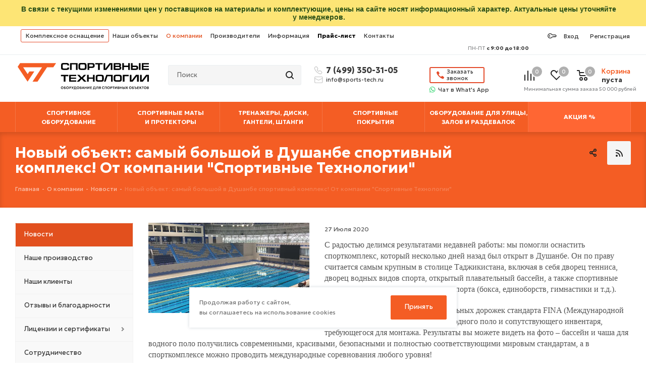

--- FILE ---
content_type: text/html; charset=UTF-8
request_url: https://sports-tech.ru/o-kompanii/news/novyy_obekt_samyy_bolshoy_v_dushanbe_sportivnyy_kompleks/
body_size: 45270
content:


    <!DOCTYPE html>
<html xmlns="http://www.w3.org/1999/xhtml" xml:lang="ru"
      lang="ru" >
    <head>
				<!-- Global site tag (gtag.js) - Google Analytics -->
                            <link rel="stylesheet" href="/bitrix/templates/aspro_next/css/print.min.css" media="print">
		

        <title>Новый объект: самый большой в Душанбе спортивный комплекс! — Новости компании Спортивные Технологии</title>
        <meta name="viewport" content="initial-scale=1.0, width=device-width" />
        <meta name="HandheldFriendly" content="true" />
        <meta name="yes" content="yes" />
        <meta name="apple-mobile-web-app-status-bar-style" content="black" />
        <meta name="SKYPE_TOOLBAR" content="SKYPE_TOOLBAR_PARSER_COMPATIBLE" />
                      <meta http-equiv="Content-Type" content="text/html; charset=UTF-8" />
<meta name="description" content="Новый объект: самый большой в Душанбе спортивный комплекс!. Читайте последние новости компании «Спортивные Технологии»." />
<link href="/bitrix/js/main/core/css/core.min.css?15933052262854" rel="stylesheet" />

<script data-skip-moving="true">(function(w, d, n) {var cl = "bx-core";var ht = d.documentElement;var htc = ht ? ht.className : undefined;if (htc === undefined || htc.indexOf(cl) !== -1){return;}var ua = n.userAgent;if (/(iPad;)|(iPhone;)/i.test(ua)){cl += " bx-ios";}else if (/Android/i.test(ua)){cl += " bx-android";}cl += (/(ipad|iphone|android|mobile|touch)/i.test(ua) ? " bx-touch" : " bx-no-touch");cl += w.devicePixelRatio && w.devicePixelRatio >= 2? " bx-retina": " bx-no-retina";var ieVersion = -1;if (/AppleWebKit/.test(ua)){cl += " bx-chrome";}else if ((ieVersion = getIeVersion()) > 0){cl += " bx-ie bx-ie" + ieVersion;if (ieVersion > 7 && ieVersion < 10 && !isDoctype()){cl += " bx-quirks";}}else if (/Opera/.test(ua)){cl += " bx-opera";}else if (/Gecko/.test(ua)){cl += " bx-firefox";}if (/Macintosh/i.test(ua)){cl += " bx-mac";}ht.className = htc ? htc + " " + cl : cl;function isDoctype(){if (d.compatMode){return d.compatMode == "CSS1Compat";}return d.documentElement && d.documentElement.clientHeight;}function getIeVersion(){if (/Opera/i.test(ua) || /Webkit/i.test(ua) || /Firefox/i.test(ua) || /Chrome/i.test(ua)){return -1;}var rv = -1;if (!!(w.MSStream) && !(w.ActiveXObject) && ("ActiveXObject" in w)){rv = 11;}else if (!!d.documentMode && d.documentMode >= 10){rv = 10;}else if (!!d.documentMode && d.documentMode >= 9){rv = 9;}else if (d.attachEvent && !/Opera/.test(ua)){rv = 8;}if (rv == -1 || rv == 8){var re;if (n.appName == "Microsoft Internet Explorer"){re = new RegExp("MSIE ([0-9]+[\.0-9]*)");if (re.exec(ua) != null){rv = parseFloat(RegExp.$1);}}else if (n.appName == "Netscape"){rv = 11;re = new RegExp("Trident/.*rv:([0-9]+[\.0-9]*)");if (re.exec(ua) != null){rv = parseFloat(RegExp.$1);}}}return rv;}})(window, document, navigator);</script>


<link href="/bitrix/templates/aspro_next/css/animation/animate.min.css?159330532152789"  rel="stylesheet" />
<link href="/bitrix/templates/aspro_next/components/bitrix/news.detail/news/style.min.css?166436608741"  rel="stylesheet" />
<link href="/bitrix/templates/aspro_next/css/custom/custom.min.css?1664366087164720"  data-template-style="true"  rel="stylesheet" />
<link href="/bitrix/templates/aspro_next/custom/css/style.min.css?166436608747182"  data-template-style="true"  rel="stylesheet" />
<link href="/bitrix/templates/aspro_next/css/fontawesome.css?166496745084141"  data-template-style="true"  rel="stylesheet" />
<link href="/bitrix/templates/aspro_next/vendor/css/bootstrap.min.css?166436608793155"  data-template-style="true"  rel="stylesheet" />
<link href="/bitrix/templates/aspro_next/css/styles.min.css?166436608796946"  data-template-style="true"  rel="stylesheet" />
<link href="/bitrix/templates/aspro_next/css/animation/animation_ext.min.css?16643660874107"  data-template-style="true"  rel="stylesheet" />
<link href="/bitrix/templates/aspro_next/vendor/css/footable.standalone.min.css?159330532019590"  data-template-style="true"  rel="stylesheet" />
<link href="/bitrix/templates/aspro_next/ajax/ajax.min.css?1664366087256"  data-template-style="true"  rel="stylesheet" />
<link href="/bitrix/templates/aspro_next/components/bitrix/menu/horizontal_multilevel/style.min.css?16643660873345"  data-template-style="true"  rel="stylesheet" />
<link href="/bitrix/templates/aspro_next/components/bitrix/menu/top_catalog_wide/style.css?1741204264859"  data-template-style="true"  rel="stylesheet" />
<link href="/bitrix/components/scody/cookie/templates/.default/style.css?17486280092081"  data-template-style="true"  rel="stylesheet" />
<link href="/bitrix/templates/aspro_next/styles.css?168378329912229"  data-template-style="true"  rel="stylesheet" />
<link href="/bitrix/templates/aspro_next/template_styles.css?1764666748599447"  data-template-style="true"  rel="stylesheet" />
<link href="/bitrix/templates/aspro_next/css/media.min.css?1664366087136982"  data-template-style="true"  rel="stylesheet" />
<link href="/bitrix/templates/aspro_next/themes/custom_ne/theme.min.css?174556492043856"  data-template-style="true"  rel="stylesheet" />
<link href="/bitrix/templates/aspro_next/bg_color/light/bgcolors.min.css?166436608753"  data-template-style="true"  rel="stylesheet" />
<link href="/bitrix/templates/aspro_next/css/width-3.min.css?16643660872294"  data-template-style="true"  rel="stylesheet" />
<link href="/bitrix/templates/aspro_next/css/font-5.min.css?16643660875131"  data-template-style="true"  rel="stylesheet" />
<link href="/bitrix/templates/aspro_next/css/custom.css?173438186761256"  data-template-style="true"  rel="stylesheet" />
<link href="/bitrix/components/aspro/theme.next/css/user_font_ne.css?1745564919150"  data-template-style="true"  rel="stylesheet" />







<style>.adm-default.adm-pixelplus .adm-main-menu-item-icon {
    background-position:center center;
    background-image:url(/upload/resize_cache/webp/bitrix/themes/pxpseo/icons/pixelplus.seo/pixpmenu-icon.webp);
}
.adm-main-menu-item-active.adm-pixelplus .adm-main-menu-item-icon {
    background-position:center center;
    background-image:url(/upload/resize_cache/webp/bitrix/themes/pxpseo/icons/pixelplus.seo/pixpmenu-icon.webp);
}</style>
<link href="https://fonts.googleapis.com/css2?family=Geologica:wght@100..900&display=swap" rel="stylesheet">
<link rel="manifest" href="/manifest.json">
<link rel="apple-touch-icon" sizes="36x36" href="/upload/CNext/caf/36.jpg">
<link rel="apple-touch-icon" sizes="48x48" href="/upload/CNext/159/48.jpg">
<link rel="apple-touch-icon" sizes="72x72" href="/upload/CNext/392/72.jpg">
<link rel="apple-touch-icon" sizes="96x96" href="/upload/CNext/d54/96.jpg">
<link rel="apple-touch-icon" sizes="144x144" href="/upload/CNext/190/144.jpg">
<link rel="apple-touch-icon" sizes="192x192" href="/upload/CNext/e7a/192.jpg">
<link rel="shortcut icon" href="/favicon.ico?1745564919" type="image/x-icon" />
<link rel="apple-touch-icon" sizes="180x180" href="/upload/CNext/1a8/favicon_180.png" />
<link rel="alternate" type="application/rss+xml" title="rss" href="/o-kompanii/news/rss/" />
<meta property="og:description" content="Новый объект: самый большой в Душанбе спортивный комплекс!. Читайте последние новости компании «Спортивные Технологии»." />
<meta property="og:image" content="https://sports-tech.ru/upload/iblock/542/a820237b-fe06-43a2-b396-5e4673b2faad.jpg" />
<link rel="image_src" href="https://sports-tech.ru/upload/iblock/542/a820237b-fe06-43a2-b396-5e4673b2faad.jpg"  />
<meta property="og:title" content="Новый объект: самый большой в Душанбе спортивный комплекс! — Новости компании Спортивные Технологии" />
<meta property="og:type" content="website" />
<meta property="og:url" content="https://sports-tech.ru/o-kompanii/news/novyy_obekt_samyy_bolshoy_v_dushanbe_sportivnyy_kompleks/" />



        <link rel="icon" href="/favicon.ico" type="image/x-icon">
        
                


                
                
        
    </head>
<body class="site_ne fill_bg_n "
      id="main">

    <!-- ROISTAT CODE BEGIN -->
    <!-- Вставьте этот скрипт перед закрывающим тегом </body> -->
    <!-- Токен {wz_metric} используется для подстановки кода аналитики. Убедитесь, чтобы токен и текст, в котором он прописан, были разделены как минимум одним символом пробела. -->

    <!-- BEGIN WHATSAPP INTEGRATION WITH ROISTAT -->
    <script type="bogus" class="js-whatsapp-message-container">Обязательно отправьте это сообщение и дождитесь ответа. Ваш номер: {roistat_visit}</script>

                    <!-- ROISTAT CODE END -->

	    <!-- Google Tag Manager (noscript) -->
    <noscript><iframe src="https://www.googletagmanager.com/ns.html?id=GTM-WNJFSH5"
                      height="0" width="0" style="display:none;visibility:hidden"></iframe></noscript>
    <!-- End Google Tag Manager (noscript) -->

    <!-- Google Tag Manager -->
        <!-- End Google Tag Manager -->
	
    <div id="panel">        
              <!--noindex-->
          <div id="notice_panel" class="notice_panel_id104587">
                <div class="adm-warning-block"><span class="adm-warning-text">В связи с текущими изменениями цен у поставщиков на материалы и комплектующие, цены на сайте носят информационный характер. Актуальные цены уточняйте у менеджеров.</span><span
                            class="adm-warning-icon"></span><span class="closenotice  closnoticeid104587 adm-warning-close"></span></div>
            </div>
            <!--/noindex-->

                        
                </div>







		<!--'start_frame_cache_basketitems-component-block'-->												<div id="ajax_basket"></div>
					<!--'end_frame_cache_basketitems-component-block'-->				<script src="/bitrix/templates/aspro_next/js/setTheme.php?site_id=ne&site_dir=/" data-skip-moving="true"></script>
		
			
<div class="wrapper1   basket_normal basket_fill_COLOR side_LEFT catalog_icons_N banner_auto with_fast_view mheader-v1 header-v2 regions_N fill_N footer-v1 front-vindex2 mfixed_N mfixed_view_always title-v4 with_phones ce_cmp with_lazy">

    <div class="header_wrap visible-lg visible-md title-v4">
        <header id="header">
            <div class="top-block top-block-v1">
	<div class="maxwidth-theme">
		<div class="row">
			<div class="col-md-8">
                <div class="top-block-item pull-left tob_block_1">
                                    </div>

				
    
<ul class="menu topest horizontal-multilevel-menu—fix " id="horizontal-multilevel-menu">


	
	
					<li><a href="/kompleksnoe-osnashchenie/" class="root-item—fix root-item">Комплексное оснащение</a>
				<ul>
		
	
	

	
	
		
							<li><a href="/kompleksnoe-osnashchenie/osnashchenie-fizkulturno-ozdorovitelnykh-kompleksov/">Оснащение физкультурно-оздоровительных комплексов</a></li>
			
		
	
	

	
	
		
							<li><a href="/kompleksnoe-osnashchenie/sportivnye-zaly/">Спортивно-игровые залы</a></li>
			
		
	
	

	
	
		
							<li><a href="/kompleksnoe-osnashchenie/sportivnye-zaly-shkol/">Оснащение физкультурных залов школ (приказ №838) министерства образования</a></li>
			
		
	
	

	
	
		
							<li><a href="/kompleksnoe-osnashchenie/detskie-sportivnye-zaly/">Детские спортивные залы</a></li>
			
		
	
	

	
	
		
							<li><a href="/kompleksnoe-osnashchenie/zaly-edinoborstv/">Залы единоборств</a></li>
			
		
	
	

	
	
		
							<li><a href="/kompleksnoe-osnashchenie/trenazhernye-zaly/">Тренажерные залы</a></li>
			
		
	
	

	
	
		
							<li><a href="/kompleksnoe-osnashchenie/basseyny/">Бассейны</a></li>
			
		
	
	

	
	
		
							<li><a href="/kompleksnoe-osnashchenie/zaly-sukhogo-plavaniya/">Залы сухого плавания</a></li>
			
		
	
	

	
	
		
							<li><a href="/kompleksnoe-osnashchenie/legkoatleticheskie-manezhi/">Легкоатлетические манежи</a></li>
			
		
	
	

	
	
		
							<li><a href="/kompleksnoe-osnashchenie/stadiony/">Стадионы</a></li>
			
		
	
	

	
	
		
							<li><a href="/kompleksnoe-osnashchenie/ulichnye-sportivnye-ploshchadki/">Уличные спортивные площадки</a></li>
			
		
	
	

	
	
		
							<li><a href="/kompleksnoe-osnashchenie/zaly-tantsev-i-khoreografii/">Залы танцев и хореографии</a></li>
			
		
	
	

	
	
		
							<li><a href="/kompleksnoe-osnashchenie/zaly-krossfita/">Залы кроссфита</a></li>
			
		
	
	

	
	
		
							<li><a href="/kompleksnoe-osnashchenie/zaly-funktsionalnogo-treninga/">Залы функционального тренинга</a></li>
			
		
	
	

	
	
		
							<li><a href="/kompleksnoe-osnashchenie/zaly-akrobatiki-i-gimnastiki/">Залы акробатики и гимнастики</a></li>
			
		
	
	

	
	
		
							<li><a href="/kompleksnoe-osnashchenie/kompleksnoe-osnashchenie-po-federalnomu-zakonu-275-ministerstva-oborony-rf/">Комплексное оснащение по федеральному закону №275 Министерства обороны РФ</a></li>
			
		
	
	

	
	
		
							<li><a href="/catalog/gotovye-resheniya/">Готовые решения</a></li>
			
		
	
	

			</ul></li>	
	
		
						
				<li><a href="/nashi-obekty/" class="root-item">Наши объекты</a></li>
			
		
	
	

	
	
					<li><a href="/o-kompanii/" class=" root-item-selected">О компании</a>
				<ul>
		
	
	

	
	
		
							<li class="item-selected"><a href="/o-kompanii/news/">Новости</a></li>
			
		
	
	

	
	
		
							<li><a href="/o-kompanii/nashe-proizvodstvo/">Наше производство</a></li>
			
		
	
	

	
	
		
							<li><a href="/o-kompanii/nashi-klienty/">Наши клиенты</a></li>
			
		
	
	

	
	
		
							<li><a href="/o-kompanii/otzyvy/">Отзывы и благодарности</a></li>
			
		
	
	

	
	
		
							<li><a href="/o-kompanii/licenses/">Лицензии и сертификаты</a></li>
			
		
	
	

	
	
		
							<li><a href="/o-kompanii/sotrudnichestvo/">Сотрудничество</a></li>
			
		
	
	

	
	
		
							<li><a href="/feedback-director/">Обратная связь с Директором</a></li>
			
		
	
	

			</ul></li>	
	
		
						
				<li><a href="/info/brands/" class="root-item">Производители</a></li>
			
		
	
	

	
	
					<li><a href="/poleznaya-informatsiya/" class=" root-item">Информация</a>
				<ul>
		
	
	

	
	
		
							<li><a href="/poleznaya-informatsiya/dostavka/">Доставка</a></li>
			
		
	
	

	
	
		
							<li><a href="/poleznaya-informatsiya/sposoby-oplaty/">Способы оплаты</a></li>
			
		
	
	

	
	
		
							<li><a href="/poleznaya-informatsiya/vozvrat-i-obmen-tovarov/">Возврат и обмен товаров</a></li>
			
		
	
	

	
	
		
							<li><a href="/poleznaya-informatsiya/garantiya/">Гарантия</a></li>
			
		
	
	

	
	
		
							<li><a href="/poleznaya-informatsiya/montazh/">Монтаж</a></li>
			
		
	
	

	
	
		
							<li><a href="/poleznaya-informatsiya/prezentatsii-i-fayly/">Презентации и файлы</a></li>
			
		
	
	

	
	
		
							<li><a href="/poleznaya-informatsiya/stati-i-video/">Статьи и видео</a></li>
			
		
	
	

	
	
		
							<li><a href="/poleznaya-informatsiya/pravila-igr-i-sorevnovaniy/">Правила игр и соревнований</a></li>
			
		
	
	

	
	
		
							<li><a href="/poleznaya-informatsiya/calk/">Калькулятор расчета гимнастических матов</a></li>
			
		
	
	

			</ul></li>	
	
		
						
				<li><a href="/tseny/" class="root-item"><span>Прайс-лист</span></a></li>
			
		
	
	

	
	
		
						
				<li><a href="/contacts/" class="root-item">Контакты</a></li>
			
		
	
	


</ul>
<div class="menu-clear-left"></div>





			</div>


			<div class="top-block-item pull-right show-fixed top-ctrl tob_block_2">
				<div class="personal_wrap">
					<div class="personal top login twosmallfont">
						
		<!--'start_frame_cache_header-auth-block1'-->			<!-- noindex --><a style="float:left"  rel="nofollow" title="Мой кабинет" class="personal-link dark-color animate-load" data-event="jqm" data-param-type="auth" data-param-backurl="%2Fo-kompanii%2Fnews%2Fnovyy_obekt_samyy_bolshoy_v_dushanbe_sportivnyy_kompleks%2F" data-name="auth" href="/personal/"><span class="wrap"><span class="name">Вход</span></span></a><a rel="nofollow"  class="personal-link dark-color animate-load"  title="Регистрация"   href="https://sports-tech.ru/auth/registration/?register=yes&backurl=/"><span class="name  " >Регистрация</span></a><!-- /noindex -->		<!--'end_frame_cache_header-auth-block1'-->
						</div>
				</div>
			</div>
							<div class="top-block-item pull-right tob_block_3">
					<div class="phone-block">
						                        					</div>

                    <div class="work-schedule">
                        
                        <span>ПН-ПТ</span> с 9:00 до 18:00                    </div>
				</div>
					</div>
	</div>
</div>
<div class="header-v3 header-wrapper">
	<div class="logo_and_menu-row">
		<div class="logo-row">
			<div class="maxwidth-theme">
				<div class="row">
					<div class="w-18-proc logo-block col-md-2 col-sm-2 nopadingnomarginlr" >
                        
                        <div class="logo-2">
                            <a href="/" class="logo-2-link">
                                <picture>
                                    <source srcset="/bitrix/templates/aspro_next/images/fs/logo_header.svg" media="(min-width: 992px)">
                                    <img data-lazyload class="lazyload logo-2-img lazyloaded"
                                          data-src="[data-uri]"                                       
                                         alt="Спортивные технологии"
                                         title="Спортивные технологии">
                                </picture>
                                <picture>
                                    <source srcset="/bitrix/templates/aspro_next/images/fs/logo_header.svg" media="(min-width: 992px)">
                                    <img data-lazyload class="lazyload logo-2-short-img lazyloaded"
                                          data-src="[data-uri]"
                                         alt="Спортивные технологии"
                                         title="Спортивные технологии">
                                </picture>



                            </a>

                            
                        </div>
					</div>



                    <div class="pull-left search_wrap wide_search">
						<div class="search-block inner-table-block">
											<div class="search-wrapper">
				<div id="title-search_fixed">
					<form action="/catalog/" class="search">
						<div class="search-input-div">
							<input class="search-input" id="title-search-input_fixed" type="text" name="q" value="" placeholder="Поиск" size="20" maxlength="500" autocomplete="off" />

						</div>
						<div class="search-button-div">
							<button class="btn btn-search" type="submit" name="s" value="Найти"><i class="svg svg-search svg-black"></i></button>
                            <input   type="hidden" name="topshflag" value="Y"  />
							<span class="close-block inline-search-hide"><span class="svg svg-close close-icons"></span></span>
						</div>
					</form>
				</div>
			</div>
							</div>
					</div>



                    <div class=" col-md-2 col-sm-2 header-phones-wrapper" >
                        
                        <div class="header-phones">
                                                        <a href="tel:+74993503105" class="phone_class ml1 abslute">7 (499) 350-31-05</a>
                            <a href="" class="phone_class ml abslute"></a>
                        </div>

                        <a
                                data-mail="info"
                                class="heademail email_tracking header-email" href="mailto:info@sports-tech.ru">info@sports-tech.ru</a>

                    </div>

                    <div class=" col-md-2 col-sm-2  header-callback-and-wa-link-wrapper">


                        

                        <div class="header-callback-and-wa-link">

                                                            <div class="header-callback-link">

                                    <div class="animate-load btn btn-default white btn-sm-top" data-event="jqm" data-param-form_id="CALLBACK" data-name="callback">
                                        <span>Заказать<br>звонок</span>
                                    </div>


                                </div>

                            
                            <div class="header-callback-wa-link">
                                <a href="https://wa.me/79259077545" class=" ml1 whatsapphne" >Чат&nbsp;в What's App</a>
                            </div>

                        </div>




                    </div>


										<div class="pull-right block-link header-basket-wrapper">
													<!--'start_frame_cache_header-basket-with-compare-block1'-->															<div class="wrap_icon inner-table-block baskets big-padding">
										<!--noindex-->
			<div data-element="lin" class="basket-link compare  with_price big " data-href="/catalog/compare.php" title="Список сравниваемых элементов">
		<span class="js-basket-block"><i class="svg inline  svg-inline-compare big" aria-hidden="true" ><svg xmlns="http://www.w3.org/2000/svg" width="21" height="21" viewBox="0 0 21 21">
  <defs>
    <style>
      .comcls-1 {
        fill: #222;
        fill-rule: evenodd;
      }
    </style>
  </defs>
  <path class="comcls-1" d="M20,4h0a1,1,0,0,1,1,1V21H19V5A1,1,0,0,1,20,4ZM14,7h0a1,1,0,0,1,1,1V21H13V8A1,1,0,0,1,14,7ZM8,1A1,1,0,0,1,9,2V21H7V2A1,1,0,0,1,8,1ZM2,9H2a1,1,0,0,1,1,1V21H1V10A1,1,0,0,1,2,9ZM0,0H1V1H0V0ZM0,0H1V1H0V0Z"/>
</svg>
</i><span class="title dark_link">Сравнение</span><span class="count">0</span></span>
	</div>
	<!--/noindex-->											</div>
																		<!-- noindex -->
											<div class="wrap_icon inner-table-block baskets big-padding">
											<a rel="nofollow" class="basket-link delay with_price big " href="/basket/#delayed" title="Список отложенных товаров пуст">
							<span class="js-basket-block">
								<i class="svg inline  svg-inline-wish big" aria-hidden="true" ><svg xmlns="http://www.w3.org/2000/svg" width="22.969" height="21" viewBox="0 0 22.969 21">
  <defs>
    <style>
      .whcls-1 {
        fill: #222;
        fill-rule: evenodd;
      }
    </style>
  </defs>
  <path class="whcls-1" d="M21.028,10.68L11.721,20H11.339L2.081,10.79A6.19,6.19,0,0,1,6.178,0a6.118,6.118,0,0,1,5.383,3.259A6.081,6.081,0,0,1,23.032,6.147,6.142,6.142,0,0,1,21.028,10.68ZM19.861,9.172h0l-8.176,8.163H11.369L3.278,9.29l0.01-.009A4.276,4.276,0,0,1,6.277,1.986,4.2,4.2,0,0,1,9.632,3.676l0.012-.01,0.064,0.1c0.077,0.107.142,0.22,0.208,0.334l1.692,2.716,1.479-2.462a4.23,4.23,0,0,1,.39-0.65l0.036-.06L13.52,3.653a4.173,4.173,0,0,1,3.326-1.672A4.243,4.243,0,0,1,19.861,9.172ZM22,20h1v1H22V20Zm0,0h1v1H22V20Z" transform="translate(-0.031)"/>
</svg>
</i>								<span class="title dark_link">Отложенные</span>
								<span class="count">0</span>
							</span>
						</a>
											</div>
																<div class="wrap_icon inner-table-block baskets big-padding">
											<a rel="nofollow" class="basket-link basket has_prices with_price big " href="/basket/" title="Корзина пуста">
							<span class="js-basket-block">
								<i class="svg inline  svg-inline-basket big" aria-hidden="true" ><svg xmlns="http://www.w3.org/2000/svg" width="22" height="21" viewBox="0 0 22 21">
  <defs>
    <style>
      .ba_bb_cls-1 {
        fill: #222;
        fill-rule: evenodd;
      }
    </style>
  </defs>
  <path data-name="Ellipse 2 copy 6" class="ba_bb_cls-1" d="M1507,122l-0.99,1.009L1492,123l-1-1-1-9h-3a0.88,0.88,0,0,1-1-1,1.059,1.059,0,0,1,1.22-1h2.45c0.31,0,.63.006,0.63,0.006a1.272,1.272,0,0,1,1.4.917l0.41,3.077H1507l1,1v1ZM1492.24,117l0.43,3.995h12.69l0.82-4Zm2.27,7.989a3.5,3.5,0,1,1-3.5,3.5A3.495,3.495,0,0,1,1494.51,124.993Zm8.99,0a3.5,3.5,0,1,1-3.49,3.5A3.5,3.5,0,0,1,1503.5,124.993Zm-9,2.006a1.5,1.5,0,1,1-1.5,1.5A1.5,1.5,0,0,1,1494.5,127Zm9,0a1.5,1.5,0,1,1-1.5,1.5A1.5,1.5,0,0,1,1503.5,127Z" transform="translate(-1486 -111)"/>
</svg>
</i>																	<span class="wrap">
																<span class="title dark_link" data-entity="basket_line"></span>
																	<span class="prices">пуста</span>
									</span>
																<span class="count">0</span>
							</span>
						</a>
											</div>
										<!-- /noindex -->
							<!--'end_frame_cache_header-basket-with-compare-block1'-->			                        <div class="basket_min_price">Минимальная сумма заказа 50 000 рублей</div>
                    </div>


				</div>
			</div>
		</div>	</div>
	<div class="menu-row middle-block bgcolored">
		<div class="maxwidth-theme">
			<div class="row">
				<div class="col-md-12">
					<div class="menu-only">
						<nav class="mega-menu sliced">
							
    	<div class="table-menu">
		<table>
			<tr>
														<td class="menu-item unvisible dropdown wide_menu   ">
						<div class="wrap">
							<a class="dropdown-toggle" href="/catalog/sportoborudovanie/">
								<div>
									
                                                                                                                                                                                                                                                        СПОРТИВНОЕ<br>ОБОРУДОВАНИЕ                                                                                                                        
                                    
									<div class="line-wrapper"><span class="line"></span></div>
								</div>
							</a>
															<span class="tail"></span>
								<ul class="dropdown-menu">
																																							<li class="dropdown-submenu  has_img">
																								<div class="menu_img"><img data-lazyload class="lazyload"  data-src="/upload/resize_cache/webp/iblock/0fe/60_60_1/akrobatika.webp" alt="Акробатика" title="Акробатика" /></div>
																																														<div class="plus">+</div>
																						<a href="/catalog/akrobatika/" title="Акробатика"><span class="name">Акробатика</span><span class="arrow"><i></i></span></a>
																																			<ul class="dropdown-menu toggle_menu hidden">
																																									<li class="  ">
															<a href="/catalog/aksessuary-dlya-batuta/" title=" Страховка для батута"><span class="name"> Страховка для батута</span></a>
																													</li>
																																									<li class="  ">
															<a href="/catalog/komplektuyushchie-dlya-batutov/" title="Запчасти и комплектующие для батутов"><span class="name">Запчасти и комплектующие для батутов</span></a>
																													</li>
																																									<li class="  ">
															<a href="/catalog/sportivnye-batuty/" title="Спортивные батуты"><span class="name">Спортивные батуты</span></a>
																													</li>
																																									<li class="  ">
															<a href="/catalog/akrobaticheskie-dorozhki/" title="Акробатические дорожки"><span class="name">Акробатические дорожки</span></a>
																													</li>
																																									<li class="  ">
															<a href="/catalog/minitrampy/" title="Минитрампы"><span class="name">Минитрампы</span></a>
																													</li>
																																									<li class="  ">
															<a href="/catalog/naduvnye-elementy-dlya-akrobatiki/" title="Надувные элементы для акробатики"><span class="name">Надувные элементы для акробатики</span></a>
																													</li>
																																									<li class="  ">
															<a href="/catalog/komplektuyushchie-dlya-akrobaticheskih-dorozhek/" title="Комплектующие для акробатических дорожек"><span class="name">Комплектующие для акробатических дорожек</span></a>
																													</li>
																																						</ul>
																					</li>
																																							<li class="  has_img">
																								<div class="menu_img"><img data-lazyload class="lazyload"  data-src="/upload/resize_cache/webp/iblock/b6b/60_60_1/armsport.webp" alt="Армспорт" title="Армспорт" /></div>
																																													<a href="/catalog/armsport/" title="Армспорт"><span class="name">Армспорт</span></a>
																					</li>
																																							<li class="dropdown-submenu  has_img">
																								<div class="menu_img"><img data-lazyload class="lazyload"  data-src="/upload/resize_cache/webp/iblock/258/60_60_1/badminton.webp" alt="Бадминтон" title="Бадминтон" /></div>
																																														<div class="plus">+</div>
																						<a href="/catalog/badminton/" title="Бадминтон"><span class="name">Бадминтон</span><span class="arrow"><i></i></span></a>
																																			<ul class="dropdown-menu toggle_menu hidden">
																																									<li class="  ">
															<a href="/catalog/setki-dlya-badmintona/" title="Сетки для бадминтона"><span class="name">Сетки для бадминтона</span></a>
																													</li>
																																									<li class="  ">
															<a href="/catalog/raketki-volany-nabory-dlya-badmintona/" title="Ракетки, воланы, наборы для бадминтона"><span class="name">Ракетки, воланы, наборы для бадминтона</span></a>
																													</li>
																																									<li class="  ">
															<a href="/catalog/stoyki-dlya-badmintona/" title="Стойки для бадминтона"><span class="name">Стойки для бадминтона</span></a>
																													</li>
																																						</ul>
																					</li>
																																							<li class="dropdown-submenu  has_img">
																								<div class="menu_img"><img data-lazyload class="lazyload"  data-src="/upload/resize_cache/webp/iblock/32b/60_60_1/basketbol.webp" alt="Баскетбол" title="Баскетбол" /></div>
																																														<div class="plus">+</div>
																						<a href="/catalog/basketbol/" title="Баскетбол"><span class="name">Баскетбол</span><span class="arrow"><i></i></span></a>
																																			<ul class="dropdown-menu toggle_menu hidden">
																																									<li class="  ">
															<a href="/catalog/stoyki-basketbolnye/" title="Стойки баскетбольные"><span class="name">Стойки баскетбольные</span></a>
																													</li>
																																									<li class="  ">
															<a href="/catalog/shchity-basketbolnye/" title="Щиты баскетбольные"><span class="name">Щиты баскетбольные</span></a>
																													</li>
																																									<li class="  ">
															<a href="/catalog/basketbolnye-fermy/" title="Фермы баскетбольные"><span class="name">Фермы баскетбольные</span></a>
																													</li>
																																									<li class="  ">
															<a href="/catalog/koltsa-basketbolnye/" title="Кольца баскетбольные"><span class="name">Кольца баскетбольные</span></a>
																													</li>
																																									<li class="  ">
															<a href="/catalog/myachi-basketbolnye/" title="Мячи баскетбольные"><span class="name">Мячи баскетбольные</span></a>
																													</li>
																																									<li class="  ">
															<a href="/catalog/roboty-dlya-podachi-basketbolnykh-myachey/" title="Роботы для подачи баскетбольных мячей"><span class="name">Роботы для подачи баскетбольных мячей</span></a>
																													</li>
																																									<li class="  ">
															<a href="/catalog/basketbolnye-setki/" title="Сетки баскетбольные"><span class="name">Сетки баскетбольные</span></a>
																													</li>
																																						</ul>
																					</li>
																																							<li class="dropdown-submenu  has_img">
																								<div class="menu_img"><img data-lazyload class="lazyload"  data-src="/upload/resize_cache/webp/iblock/fa9/60_60_1/batuty.webp" alt="Батуты" title="Батуты" /></div>
																																														<div class="plus">+</div>
																						<a href="/catalog/batuty/" title="Батуты"><span class="name">Батуты</span><span class="arrow"><i></i></span></a>
																																			<ul class="dropdown-menu toggle_menu hidden">
																																									<li class="  ">
															<a href="/catalog/batuty-dlya-dachi/" title="Батуты для дачи"><span class="name">Батуты для дачи</span></a>
																													</li>
																																									<li class="  ">
															<a href="/catalog/detskie-batuty/" title="Детские батуты"><span class="name">Детские батуты</span></a>
																													</li>
																																									<li class="  ">
															<a href="/catalog/sportivnye-batuty/" title="Спортивные батуты"><span class="name">Спортивные батуты</span></a>
																													</li>
																																									<li class="  ">
															<a href="/catalog/aksessuary-dlya-batuta/" title="Аксессуары для батута"><span class="name">Аксессуары для батута</span></a>
																													</li>
																																									<li class="  ">
															<a href="/catalog/komplektuyushchie-dlya-batutov/" title="Запчасти и комплектующие для батутов"><span class="name">Запчасти и комплектующие для батутов</span></a>
																													</li>
																																						</ul>
																					</li>
																																							<li class="dropdown-submenu  has_img">
																								<div class="menu_img"><img data-lazyload class="lazyload"  data-src="/upload/resize_cache/webp/iblock/e8a/60_60_1/boks-borba-edinoborstva.webp" alt="Бокс, борьба, единоборства" title="Бокс, борьба, единоборства" /></div>
																																														<div class="plus">+</div>
																						<a href="/catalog/boks-borba-edinoborstva/" title="Бокс, борьба, единоборства"><span class="name">Бокс, борьба, единоборства</span><span class="arrow"><i></i></span></a>
																																			<ul class="dropdown-menu toggle_menu hidden">
																																									<li class="  ">
															<a href="/catalog/budo-maty/" title="Будо-маты"><span class="name">Будо-маты</span></a>
																													</li>
																																									<li class="  ">
															<a href="/catalog/meshki-grushi-bokserskie/" title="Мешки и груши боксерские"><span class="name">Мешки и груши боксерские</span></a>
																													</li>
																																									<li class="  ">
															<a href="/catalog/zashchitnaya-ehkipirovka/" title="Защитная экипировка"><span class="name">Защитная экипировка</span></a>
																													</li>
																																									<li class="  ">
															<a href="/catalog/kovry-bortsovskie/" title="Ковры борцовские"><span class="name">Ковры борцовские</span></a>
																													</li>
																																									<li class="  ">
															<a href="/catalog/lapy-bokserskie/" title="Лапы боксерские"><span class="name">Лапы боксерские</span></a>
																													</li>
																																									<li class="  ">
															<a href="/catalog/roll-maty/" title="Ролл-маты"><span class="name">Ролл-маты</span></a>
																													</li>
																																									<li class="  ">
															<a href="/catalog/sudeyskiy-inventar-dlya-edinoborstv/" title="Судейский инвентарь для единоборств"><span class="name">Судейский инвентарь для единоборств</span></a>
																													</li>
																																									<li class="  ">
															<a href="/catalog/makivary/" title="Макивары"><span class="name">Макивары</span></a>
																													</li>
																																									<li class="  ">
															<a href="/catalog/manekeny-bortsovskie/" title="Манекены для борьбы"><span class="name">Манекены для борьбы</span></a>
																													</li>
																																									<li class="  ">
															<a href="/catalog/manekeny-dlya-boksa/" title="Манекены для бокса"><span class="name">Манекены для бокса</span></a>
																													</li>
																																									<li class="  ">
															<a href="/catalog/perchatki-dlya-edinoborstv/" title="Перчатки для единоборств"><span class="name">Перчатки для единоборств</span></a>
																													</li>
																																									<li class="  ">
															<a href="/catalog/bokserskie-ringi/" title="Боксерские ринги"><span class="name">Боксерские ринги</span></a>
																													</li>
																																									<li class="  ">
															<a href="/catalog/ringi-dlya-smeshannykh-edinoborstv/" title="Ринги для смешанных единоборств"><span class="name">Ринги для смешанных единоборств</span></a>
																													</li>
																																									<li class="  ">
															<a href="/catalog/kronshteyny-podvesy-dlya-bokserskikh-grush-i-meshkov/" title="Кронштейны (подвесы) для боксерских груш и мешков"><span class="name">Кронштейны (подвесы) для боксерских груш и мешков</span></a>
																													</li>
																																									<li class="  ">
															<a href="/catalog/tatami/" title="Татами"><span class="name">Татами</span></a>
																													</li>
																																									<li class="  ">
															<a href="/catalog/perchatki-dlya-boya-s-tenyu-i-krossa/" title="Перчатки для боя с тенью и кросса"><span class="name">Перчатки для боя с тенью и кросса</span></a>
																													</li>
																																									<li class="  ">
															<a href="/catalog/aksessuary-dly-edinoborstv/" title="Аксессуары для единоборств"><span class="name">Аксессуары для единоборств</span></a>
																													</li>
																																						</ul>
																					</li>
																																							<li class="dropdown-submenu  has_img">
																								<div class="menu_img"><img data-lazyload class="lazyload"  data-src="/upload/resize_cache/webp/iblock/fbd/60_60_1/bolshoy-tennis.webp" alt="Большой теннис" title="Большой теннис" /></div>
																																														<div class="plus">+</div>
																						<a href="/catalog/bolshoy-tennis/" title="Большой теннис"><span class="name">Большой теннис</span><span class="arrow"><i></i></span></a>
																																			<ul class="dropdown-menu toggle_menu hidden">
																																									<li class="  ">
															<a href="/catalog/stoyki-dlya-bolshogo-tennisa/" title="Стойки для большого тенниса"><span class="name">Стойки для большого тенниса</span></a>
																													</li>
																																									<li class="  ">
															<a href="/catalog/setki-dlya-bolshogo-tennisa/" title="Сетки для большого тенниса"><span class="name">Сетки для большого тенниса</span></a>
																													</li>
																																									<li class="  ">
															<a href="/catalog/raketki-dlya-bolshogo-tennisa/" title="Ракетки для большого тенниса"><span class="name">Ракетки для большого тенниса</span></a>
																													</li>
																																									<li class="  ">
															<a href="/catalog/myachi-dlya-bolshogo-tennisa/" title="Мячи для большого тенниса"><span class="name">Мячи для большого тенниса</span></a>
																													</li>
																																									<li class="  ">
															<a href="/catalog/vetrozashchitnye-fony-dlya-tennisnyh-kortov/" title="Ветрозащитные фоны"><span class="name">Ветрозащитные фоны</span></a>
																													</li>
																																									<li class="  ">
															<a href="/catalog/linii-tennisnogo-korta/" title="Линии теннисного корта"><span class="name">Линии теннисного корта</span></a>
																													</li>
																																									<li class="  ">
															<a href="/catalog/oborudovanie-po-uhodu-za-kortom/" title="Оборудование по уходу за кортом"><span class="name">Оборудование по уходу за кортом</span></a>
																													</li>
																																									<li class="  ">
															<a href="/catalog/tennisnye-trenazhery/" title="Теннисные тренажеры"><span class="name">Теннисные тренажеры</span></a>
																													</li>
																																									<li class="  ">
															<a href="/catalog/tennisnye-pushki/" title="Теннисные пушки"><span class="name">Теннисные пушки</span></a>
																													</li>
																																									<li class="  ">
															<a href="/catalog/aksessuary-dlya-bolshogo-tennisa/" title="Аксессуары для большого тенниса"><span class="name">Аксессуары для большого тенниса</span></a>
																													</li>
																																						</ul>
																					</li>
																																							<li class="dropdown-submenu  has_img">
																								<div class="menu_img"><img data-lazyload class="lazyload"  data-src="/upload/resize_cache/webp/iblock/4c9/60_60_1/vodnoe-polo.webp" alt="Водное поло" title="Водное поло" /></div>
																																														<div class="plus">+</div>
																						<a href="/catalog/vodnoe-polo/" title="Водное поло"><span class="name">Водное поло</span><span class="arrow"><i></i></span></a>
																																			<ul class="dropdown-menu toggle_menu hidden">
																																									<li class="  ">
															<a href="/catalog/vorota-dlya-vodnogo-polo/" title="Ворота для водного поло"><span class="name">Ворота для водного поло</span></a>
																													</li>
																																									<li class="  ">
															<a href="/catalog/myachi-dlya-vodnogo-polo/" title="Мячи для водного поло"><span class="name">Мячи для водного поло</span></a>
																													</li>
																																									<li class="  ">
															<a href="/catalog/razmetka-dlya-vodnogo-polo/" title="Разметка для водного поло"><span class="name">Разметка для водного поло</span></a>
																													</li>
																																									<li class="  ">
															<a href="/catalog/setki-dlya-vodnogo-polo/" title="Сетки для водного поло"><span class="name">Сетки для водного поло</span></a>
																													</li>
																																									<li class="  ">
															<a href="/catalog/aksessuary-dlya-vodnogo-polo/" title="Аксессуары для водного поло"><span class="name">Аксессуары для водного поло</span></a>
																													</li>
																																						</ul>
																					</li>
																																							<li class="dropdown-submenu  has_img">
																								<div class="menu_img"><img data-lazyload class="lazyload"  data-src="/upload/resize_cache/webp/iblock/4e6/60_60_1/voleybol.webp" alt="Волейбол" title="Волейбол" /></div>
																																														<div class="plus">+</div>
																						<a href="/catalog/voleybol/" title="Волейбол"><span class="name">Волейбол</span><span class="arrow"><i></i></span></a>
																																			<ul class="dropdown-menu toggle_menu hidden">
																																									<li class="  ">
															<a href="/catalog/vyshki-tablo-sudeyskie/" title="Вышки, табло судейские"><span class="name">Вышки, табло судейские</span></a>
																													</li>
																																									<li class="  ">
															<a href="/catalog/myachi-voleybolnye/" title="Мячи волейбольные"><span class="name">Мячи волейбольные</span></a>
																													</li>
																																									<li class="  ">
															<a href="/catalog/razmetka-dlya-plyazhnogo-voleybola/" title="Разметка для пляжного волейбола"><span class="name">Разметка для пляжного волейбола</span></a>
																													</li>
																																									<li class="  ">
															<a href="/catalog/stoyki-voleybolnye/" title="Стойки волейбольные"><span class="name">Стойки волейбольные</span></a>
																													</li>
																																									<li class="  ">
															<a href="/catalog/myachi-dlya-plyazhnogo-voleybola/" title="Мячи для пляжного волейбола"><span class="name">Мячи для пляжного волейбола</span></a>
																													</li>
																																									<li class="  ">
															<a href="/catalog/plyazhnyy-voleybol/" title="Пляжный волейбол"><span class="name">Пляжный волейбол</span></a>
																													</li>
																																									<li class="  ">
															<a href="/catalog/setki-voleybolnye/" title="Сетки волейбольные"><span class="name">Сетки волейбольные</span></a>
																													</li>
																																									<li class="  ">
															<a href="/catalog/telezhki-dlya-myachey/" title="Тележки для мячей"><span class="name">Тележки для мячей</span></a>
																													</li>
																																									<li class="  ">
															<a href="/catalog/aksessuary-dlya-voleybola/" title="Аксессуары для волейбола"><span class="name">Аксессуары для волейбола</span></a>
																													</li>
																																									<li class="  ">
															<a href="/catalog/trenazhery-dlya-voleybola/" title="Тренажеры для волейбола"><span class="name">Тренажеры для волейбола</span></a>
																													</li>
																																						</ul>
																					</li>
																																							<li class="dropdown-submenu  has_img">
																								<div class="menu_img"><img data-lazyload class="lazyload"  data-src="/upload/resize_cache/webp/iblock/8c0/60_60_1/vorkaut.webp" alt="Воркаут" title="Воркаут" /></div>
																																														<div class="plus">+</div>
																						<a href="/catalog/oborudovanie-dlya-vorkauta/" title="Воркаут"><span class="name">Воркаут</span><span class="arrow"><i></i></span></a>
																																			<ul class="dropdown-menu toggle_menu hidden">
																																									<li class="  ">
															<a href="/catalog/ploshchadki-dlya-vorkauta/" title="Площадки для воркаута"><span class="name">Площадки для воркаута</span></a>
																													</li>
																																									<li class="  ">
															<a href="/catalog/trenazhery-dlya-vorkauta/" title="Тренажеры для воркаута"><span class="name">Тренажеры для воркаута</span></a>
																													</li>
																																									<li class="  ">
															<a href="/catalog/perchatki-dlya-vorkauta/" title="Перчатки для воркаута"><span class="name">Перчатки для воркаута</span></a>
																													</li>
																																									<li class="  ">
															<a href="/catalog/petli-dlya-vorkauta/" title="Петли для воркаута"><span class="name">Петли для воркаута</span></a>
																													</li>
																																									<li class="  ">
															<a href="/catalog/ulichnye-sportivnye-kompleksy/" title="Уличные спортивные комплексы"><span class="name">Уличные спортивные комплексы</span></a>
																													</li>
																																									<li class="  ">
															<a href="/catalog/utyazheliteli-dlya-vorkauta/" title="Утяжелители для воркаута"><span class="name">Утяжелители для воркаута</span></a>
																													</li>
																																									<li class="  ">
															<a href="/catalog/paravorkaut/" title="Параворкаут"><span class="name">Параворкаут</span></a>
																													</li>
																																						</ul>
																					</li>
																																							<li class="  has_img">
																								<div class="menu_img"><img data-lazyload class="lazyload"  data-src="/upload/resize_cache/webp/iblock/ff7/60_60_1/igrovye-stoly.webp" alt="Игровые столы" title="Игровые столы" /></div>
																																													<a href="/catalog/igrovye-stoly/" title="Игровые столы"><span class="name">Игровые столы</span></a>
																					</li>
																																							<li class="dropdown-submenu  has_img">
																								<div class="menu_img"><img data-lazyload class="lazyload"  data-src="/upload/resize_cache/webp/iblock/4de/60_60_1/igry.webp" alt="Игры" title="Игры" /></div>
																																														<div class="plus">+</div>
																						<a href="/catalog/igry/" title="Игры"><span class="name">Игры</span><span class="arrow"><i></i></span></a>
																																			<ul class="dropdown-menu toggle_menu hidden">
																																									<li class="  ">
															<a href="/catalog/nastolnye-igry/" title="Настольные"><span class="name">Настольные</span></a>
																													</li>
																																									<li class="  ">
															<a href="/catalog/podvizhnye-igry/" title="Подвижные"><span class="name">Подвижные</span></a>
																													</li>
																																						</ul>
																					</li>
																																							<li class="dropdown-submenu  has_img">
																								<div class="menu_img"><img data-lazyload class="lazyload"  data-src="/upload/resize_cache/webp/iblock/164/60_60_1/krossfit-funktsionalnyy-trening.webp" alt="Кроссфит, функциональный тренинг" title="Кроссфит, функциональный тренинг" /></div>
																																														<div class="plus">+</div>
																						<a href="/catalog/krossfit-funktsionalnyy-trening/" title="Кроссфит, функциональный тренинг"><span class="name">Кроссфит, функциональный тренинг</span><span class="arrow"><i></i></span></a>
																																			<ul class="dropdown-menu toggle_menu hidden">
																																									<li class="  ">
															<a href="/catalog/silovoy-ehkstrim/" title="Оборудование и инвентарь для силового экстрима"><span class="name">Оборудование и инвентарь для силового экстрима</span></a>
																													</li>
																																									<li class="  ">
															<a href="/catalog/myachi-dlya-krossfita/" title="Мячи для кроссфита"><span class="name">Мячи для кроссфита</span></a>
																													</li>
																																									<li class="  ">
															<a href="/catalog/funkcionalnye-ramy/" title="Функциональные рамы"><span class="name">Функциональные рамы</span></a>
																													</li>
																																									<li class="  ">
															<a href="/catalog/ehlementy-funkcionalnyh-ram-/" title="Элементы функциональных рам"><span class="name">Элементы функциональных рам</span></a>
																													</li>
																																									<li class="  ">
															<a href="/catalog/kanatnye-trenazhery/" title="Канатные тренажёры"><span class="name">Канатные тренажёры</span></a>
																													</li>
																																									<li class="  ">
															<a href="/catalog/pegbordy/" title="Пегборды"><span class="name">Пегборды</span></a>
																													</li>
																																									<li class="  ">
															<a href="/catalog/abmat/" title="ABMAT"><span class="name">ABMAT</span></a>
																													</li>
																																									<li class="  ">
															<a href="/catalog/kanaty-dlya-krossfita/" title="Канаты для кроссфита"><span class="name">Канаты для кроссфита</span></a>
																													</li>
																																									<li class="  ">
															<a href="/catalog/tumby-dlya-krossfita/" title="Тумбы для кроссфита"><span class="name">Тумбы для кроссфита</span></a>
																													</li>
																																									<li class="  ">
															<a href="/catalog/koordinacionnye-lestnicy/" title="Координационные лестницы"><span class="name">Координационные лестницы</span></a>
																													</li>
																																									<li class="  ">
															<a href="/catalog/parashyuty-dlya-bega/" title="Парашюты для бега"><span class="name">Парашюты для бега</span></a>
																													</li>
																																									<li class="  ">
															<a href="/catalog/brusya-dlya-krossfita/" title="Брусья для кроссфита"><span class="name">Брусья для кроссфита</span></a>
																													</li>
																																									<li class="  ">
															<a href="/catalog/kuvaldy-i-moloty-dlya-krossfita/" title="Кувалды и молоты для кроссфита"><span class="name">Кувалды и молоты для кроссфита</span></a>
																													</li>
																																									<li class="  ">
															<a href="/catalog/sani-dlya-krossfita/" title="Сани для кроссфита"><span class="name">Сани для кроссфита</span></a>
																													</li>
																																									<li class="  ">
															<a href="/catalog/sendbegi/" title="Сэндбэги"><span class="name">Сэндбэги</span></a>
																													</li>
																																									<li class="  ">
															<a href="/catalog/turniki-dlya-krossfita/" title="Турники для кроссфита"><span class="name">Турники для кроссфита</span></a>
																													</li>
																																						</ul>
																					</li>
																																							<li class="dropdown-submenu  has_img">
																								<div class="menu_img"><img data-lazyload class="lazyload"  data-src="/upload/resize_cache/webp/iblock/491/60_60_1/legkaya-atletika.webp" alt="Легкая атлетика" title="Легкая атлетика" /></div>
																																														<div class="plus">+</div>
																						<a href="/catalog/legkaya-atletika/" title="Легкая атлетика"><span class="name">Легкая атлетика</span><span class="arrow"><i></i></span></a>
																																			<ul class="dropdown-menu toggle_menu hidden">
																																									<li class="  ">
															<a href="/catalog/barery-legkoatleticheskie/" title="Барьеры легкоатлетические"><span class="name">Барьеры легкоатлетические</span></a>
																													</li>
																																									<li class="  ">
															<a href="/catalog/startovye-kolodki/" title="Стартовые колодки"><span class="name">Стартовые колодки</span></a>
																													</li>
																																									<li class="  ">
															<a href="/catalog/snaryady-dlya-metaniya/" title="Снаряды для метания"><span class="name">Снаряды для метания</span></a>
																													</li>
																																									<li class="  ">
															<a href="/catalog/pryzhki-v-dlinu-troynoy-prizhok/" title="Оборудование для прыжков в длину/тройного прыжка"><span class="name">Оборудование для прыжков в длину/тройного прыжка</span></a>
																													</li>
																																									<li class="  ">
															<a href="/catalog/oborudovanie-dlya-pryzhkov-v-vysotu/" title="Оборудование для прыжков в высоту"><span class="name">Оборудование для прыжков в высоту</span></a>
																													</li>
																																									<li class="  ">
															<a href="/catalog/detskaya-legkaya-atletika/" title="Детская легкая атлетика"><span class="name">Детская легкая атлетика</span></a>
																													</li>
																																									<li class="  ">
															<a href="/catalog/zony-prizemleniya-dlya-lyegkoy-atletiki/" title="Зоны приземления"><span class="name">Зоны приземления</span></a>
																													</li>
																																									<li class="  ">
															<a href="/catalog/oborudovanie-dlya-begovykh-distsiplin/" title="Оборудование для беговых дисциплин"><span class="name">Оборудование для беговых дисциплин</span></a>
																													</li>
																																									<li class="  ">
															<a href="/catalog/oborudovanie-dlya-pryzhkov-s-shestom/" title="Оборудование для прыжков с шестом"><span class="name">Оборудование для прыжков с шестом</span></a>
																													</li>
																																									<li class="  ">
															<a href="/catalog/oborudovanie-dlya-stadionov-i-sudey/" title="Оборудование для стадионов и судей"><span class="name">Оборудование для стадионов и судей</span></a>
																													</li>
																																									<li class="  ">
															<a href="/catalog/sektora-dlya-metaniya/" title="Сектора для метания"><span class="name">Сектора для метания</span></a>
																													</li>
																																									<li class="  ">
															<a href="/catalog/sistema-sudeystva-i-khronometrazha/" title="Система судейства и хронометража"><span class="name">Система судейства и хронометража</span></a>
																													</li>
																																									<li class="  ">
															<a href="/catalog/sistemy-khraneniya/" title="Системы хранения"><span class="name">Системы хранения</span></a>
																													</li>
																																									<li class="  ">
															<a href="/catalog/gotovye-komplekty-po-distsiplinam/" title="Готовые комплекты по дисциплинам"><span class="name">Готовые комплекты по дисциплинам</span></a>
																													</li>
																																						</ul>
																					</li>
																																							<li class="dropdown-submenu  has_img">
																								<div class="menu_img"><img data-lazyload class="lazyload"  data-src="/upload/resize_cache/webp/iblock/ec5/60_60_1/lyzhnyy-sport.webp" alt="Лыжный спорт" title="Лыжный спорт" /></div>
																																														<div class="plus">+</div>
																						<a href="/catalog/lyzhnyy-sport/" title="Лыжный спорт"><span class="name">Лыжный спорт</span><span class="arrow"><i></i></span></a>
																																			<ul class="dropdown-menu toggle_menu hidden">
																																									<li class="  ">
															<a href="/catalog/lyzhnye-komplekty/" title="Лыжные комплекты"><span class="name">Лыжные комплекты</span></a>
																													</li>
																																									<li class="  ">
															<a href="/catalog/lyzhi-begovye/" title="Лыжи беговые"><span class="name">Лыжи беговые</span></a>
																													</li>
																																									<li class="  ">
															<a href="/catalog/lyzhnye-botinki/" title="Лыжные ботинки"><span class="name">Лыжные ботинки</span></a>
																													</li>
																																									<li class="  ">
															<a href="/catalog/lyzhnye-krepleniya/" title="Лыжные крепления"><span class="name">Лыжные крепления</span></a>
																													</li>
																																									<li class="  ">
															<a href="/catalog/lyzhnye-palki/" title="Лыжные палки"><span class="name">Лыжные палки</span></a>
																													</li>
																																									<li class="  ">
															<a href="/catalog/lyzhnye-chekhly/" title="Лыжные чехлы"><span class="name">Лыжные чехлы</span></a>
																													</li>
																																									<li class="  ">
															<a href="/catalog/lyzhnye-stanki/" title="Лыжные станки"><span class="name">Лыжные станки</span></a>
																													</li>
																																						</ul>
																					</li>
																																							<li class="dropdown-submenu  has_img">
																								<div class="menu_img"><img data-lazyload class="lazyload"  data-src="/upload/resize_cache/webp/iblock/cb5/60_60_1/nastolnyy-tennis.webp" alt="Настольный теннис" title="Настольный теннис" /></div>
																																														<div class="plus">+</div>
																						<a href="/catalog/nastolnyy-tennis/" title="Настольный теннис"><span class="name">Настольный теннис</span><span class="arrow"><i></i></span></a>
																																			<ul class="dropdown-menu toggle_menu hidden">
																																									<li class="  ">
															<a href="/catalog/myachi-dlya-nastolnogo-tennisa/" title="Мячи для настольного тенниса"><span class="name">Мячи для настольного тенниса</span></a>
																													</li>
																																									<li class="  ">
															<a href="/catalog/komplekty-dlya-nastolnogo-tennisa/" title="Наборы для настольного тенниса"><span class="name">Наборы для настольного тенниса</span></a>
																													</li>
																																									<li class="  ">
															<a href="/catalog/oborudovanie-dlya-nastolnogo-tennisa/" title="Оборудование для настольного тенниса"><span class="name">Оборудование для настольного тенниса</span></a>
																													</li>
																																									<li class="  ">
															<a href="/catalog/raketki-dlya-nastolnogo-tennisa/" title="Ракетки для настольного тенниса"><span class="name">Ракетки для настольного тенниса</span></a>
																													</li>
																																									<li class="  ">
															<a href="/catalog/setki-dlya-nastolnogo-tennisa/" title="Сетки для настольного тенниса"><span class="name">Сетки для настольного тенниса</span></a>
																													</li>
																																									<li class="  ">
															<a href="/catalog/trenazhery-dlya-nastolnogo-tennisa/" title="Тренажеры для настольного тенниса"><span class="name">Тренажеры для настольного тенниса</span></a>
																													</li>
																																									<li class="  ">
															<a href="/catalog/tennisnye-stoly/" title="Теннисные столы"><span class="name">Теннисные столы</span></a>
																													</li>
																																						</ul>
																					</li>
																																							<li class="  has_img">
																								<div class="menu_img"><img data-lazyload class="lazyload"  data-src="/upload/resize_cache/webp/iblock/134/60_60_1/oborudovanie-dlya-sdachi-normativov.webp" alt="Оборудование для сдачи нормативов" title="Оборудование для сдачи нормативов" /></div>
																																													<a href="/catalog/oborudovanie-dlya-sdachi-normativov/" title="Оборудование для сдачи нормативов"><span class="name">Оборудование для сдачи нормативов</span></a>
																					</li>
																																							<li class="  has_img">
																								<div class="menu_img"><img data-lazyload class="lazyload"  data-src="/upload/resize_cache/webp/iblock/e36/60_60_1/padel.webp" alt="Падел" title="Падел" /></div>
																																													<a href="/catalog/padel/" title="Падел"><span class="name">Падел</span></a>
																					</li>
																																							<li class="dropdown-submenu  has_img">
																								<div class="menu_img"><img data-lazyload class="lazyload"  data-src="/upload/resize_cache/webp/iblock/89d/60_60_1/plavanie.webp" alt="Плавание" title="Плавание" /></div>
																																														<div class="plus">+</div>
																						<a href="/catalog/plavanie/" title="Плавание"><span class="name">Плавание</span><span class="arrow"><i></i></span></a>
																																			<ul class="dropdown-menu toggle_menu hidden">
																																									<li class="  ">
															<a href="/catalog/akva-aerobika/" title="Аква-аэробика"><span class="name">Аква-аэробика</span></a>
																													</li>
																																									<li class="  ">
															<a href="/catalog/igry-na-vode/" title="Игры на воде"><span class="name">Игры на воде</span></a>
																													</li>
																																									<li class="  ">
															<a href="/catalog/inventar-dlya-plavaniya/" title="Инвентарь для плавания"><span class="name">Инвентарь для плавания</span></a>
																													</li>
																																									<li class="  ">
															<a href="/catalog/aksessuary-dlya-plavaniya/" title="Аксессуары для плавания"><span class="name">Аксессуары для плавания</span></a>
																													</li>
																																									<li class="  ">
															<a href="/catalog/vodnye-trenazhery/" title="Водные тренажеры"><span class="name">Водные тренажеры</span></a>
																													</li>
																																									<li class="  ">
															<a href="/catalog/oborudovanie-dlya-basseynov/" title="Оборудование для бассейна"><span class="name">Оборудование для бассейна</span></a>
																													</li>
																																									<li class="  ">
															<a href="/catalog/spasatelnye-zhilety/" title="Спасательные жилеты"><span class="name">Спасательные жилеты</span></a>
																													</li>
																																									<li class="  ">
															<a href="/catalog/trenazhery-dlya-plavaniya/" title="Тренажеры для плавания"><span class="name">Тренажеры для плавания</span></a>
																													</li>
																																									<li class="  ">
															<a href="/catalog/oborudovanie-dlya-plyazha/" title="Оборудование для пляжа"><span class="name">Оборудование для пляжа</span></a>
																													</li>
																																									<li class="  ">
															<a href="/catalog/spasatelnyy-inventar/" title="Спасательный инвентарь"><span class="name">Спасательный инвентарь</span></a>
																													</li>
																																						</ul>
																					</li>
																																							<li class="  has_img">
																								<div class="menu_img"><img data-lazyload class="lazyload"  data-src="/upload/resize_cache/webp/iblock/a0c/60_60_1/polosa-prepyatstviy.webp" alt="Полосы препятствий" title="Полосы препятствий" /></div>
																																													<a href="/catalog/polosa-prepyatstviy/" title="Полосы препятствий"><span class="name">Полосы препятствий</span></a>
																					</li>
																																							<li class="dropdown-submenu  has_img">
																								<div class="menu_img"><img data-lazyload class="lazyload"  data-src="/upload/resize_cache/webp/iblock/6f9/60_60_1/regbi.webp" alt="Регби" title="Регби" /></div>
																																														<div class="plus">+</div>
																						<a href="/catalog/regbi/" title="Регби"><span class="name">Регби</span><span class="arrow"><i></i></span></a>
																																			<ul class="dropdown-menu toggle_menu hidden">
																																									<li class="  ">
															<a href="/catalog/myachi-dlya-regbi/" title="Мячи для регби"><span class="name">Мячи для регби</span></a>
																													</li>
																																									<li class="  ">
															<a href="/catalog/oborudovanie-dlya-regbi/" title="Оборудование для регби"><span class="name">Оборудование для регби</span></a>
																													</li>
																																						</ul>
																					</li>
																																							<li class="dropdown-submenu  has_img">
																								<div class="menu_img"><img data-lazyload class="lazyload"  data-src="/upload/resize_cache/webp/iblock/70f/60_60_1/sportivnaya-gimnastika.webp" alt="Спортивная гимнастика" title="Спортивная гимнастика" /></div>
																																														<div class="plus">+</div>
																						<a href="/catalog/sportivnaya-gimnastika/" title="Спортивная гимнастика"><span class="name">Спортивная гимнастика</span><span class="arrow"><i></i></span></a>
																																			<ul class="dropdown-menu toggle_menu hidden">
																																									<li class="  ">
															<a href="/catalog/brevna-gimnasticheskie/" title="Бревна гимнастические"><span class="name">Бревна гимнастические</span></a>
																													</li>
																																									<li class="  ">
															<a href="/catalog/brusya-gimnasticheskie/" title="Брусья гимнастические"><span class="name">Брусья гимнастические</span></a>
																													</li>
																																									<li class="  ">
															<a href="/catalog/perekladiny-gimnastichekie/" title="Перекладины гимнастические"><span class="name">Перекладины гимнастические</span></a>
																													</li>
																																									<li class="  ">
															<a href="/catalog/koni-gimnasticheskie/" title="Кони гимнастические"><span class="name">Кони гимнастические</span></a>
																													</li>
																																									<li class="  ">
															<a href="/catalog/akrobaticheskie-maty/" title="Акробатические маты"><span class="name">Акробатические маты</span></a>
																													</li>
																																									<li class="  ">
															<a href="/catalog/gimnasticheskie-maty/" title="Гимнастические маты"><span class="name">Гимнастические маты</span></a>
																													</li>
																																									<li class="  ">
															<a href="/catalog/detskaya-gimnastika/" title="Детская гимнастика"><span class="name">Детская гимнастика</span></a>
																													</li>
																																									<li class="  ">
															<a href="/catalog/gimnasticheskie-kozly/" title="Козлы гимнастические"><span class="name">Козлы гимнастические</span></a>
																													</li>
																																									<li class="  ">
															<a href="/catalog/maty-strakhovochnie/" title="Страховочные маты"><span class="name">Страховочные маты</span></a>
																													</li>
																																									<li class="  ">
															<a href="/catalog/mostiki-gimnasticheskie/" title="Мостики гимнастические"><span class="name">Мостики гимнастические</span></a>
																													</li>
																																									<li class="  ">
															<a href="/catalog/gimnasticheskie-stenki/" title="Гимнастические стенки"><span class="name">Гимнастические стенки</span></a>
																													</li>
																																									<li class="  ">
															<a href="/catalog/skameyki-gimnastichekie/" title="Скамейки гимнастические"><span class="name">Скамейки гимнастические</span></a>
																													</li>
																																									<li class="  ">
															<a href="/catalog/gribki-gimnasticheskie/" title="Грибки гимнастические"><span class="name">Грибки гимнастические</span></a>
																													</li>
																																									<li class="  ">
															<a href="/catalog/palki-gimnasticheskie/" title="Палки гимнастические"><span class="name">Палки гимнастические</span></a>
																													</li>
																																									<li class="  ">
															<a href="/catalog/gimnasticheskie-strakhovochnye-sistemy/" title="Гимнастические страховочные системы"><span class="name">Гимнастические страховочные системы</span></a>
																													</li>
																																									<li class="  ">
															<a href="/catalog/kanaty-gimnasticheskie/" title="Канаты гимнастические"><span class="name">Канаты гимнастические</span></a>
																													</li>
																																									<li class="  ">
															<a href="/catalog/kovry-dlya-sportivnoy-gimnastiki/" title="Ковры для спортивной гимнастики"><span class="name">Ковры для спортивной гимнастики</span></a>
																													</li>
																																									<li class="  ">
															<a href="/catalog/koltsa-gimnasticheskie/" title="Кольца гимнастические"><span class="name">Кольца гимнастические</span></a>
																													</li>
																																									<li class="  ">
															<a href="/catalog/konsoli-gimnasticheskie/" title="Консоли гимнастические"><span class="name">Консоли гимнастические</span></a>
																													</li>
																																									<li class="  ">
															<a href="/catalog/maty-dlya-snaryadov/" title="Маты для снарядов"><span class="name">Маты для снарядов</span></a>
																													</li>
																																									<li class="  ">
															<a href="/catalog/stoyalki-gimnasticheskie/" title="Стоялки гимнастические"><span class="name">Стоялки гимнастические</span></a>
																													</li>
																																									<li class="  ">
															<a href="/catalog/shesty-gimnasticheskie/" title="Шесты гимнастические"><span class="name">Шесты гимнастические</span></a>
																													</li>
																																									<li class="  ">
															<a href="/catalog/trenazhery-dlya-sportivnoy-gimnastiki/" title="Тренажеры для спортивной гимнастики"><span class="name">Тренажеры для спортивной гимнастики</span></a>
																													</li>
																																						</ul>
																					</li>
																																							<li class="  has_img">
																								<div class="menu_img"><img data-lazyload class="lazyload"  data-src="/upload/resize_cache/webp/iblock/82e/60_60_1/sportivnoe-oborudovanie-dlya-invalidov.webp" alt="Спортивное оборудование для инвалидов" title="Спортивное оборудование для инвалидов" /></div>
																																													<a href="/catalog/sportivnoe-oborudovanie-dlja-invalidov/" title="Спортивное оборудование для инвалидов"><span class="name">Спортивное оборудование для инвалидов</span></a>
																					</li>
																																							<li class="dropdown-submenu  has_img">
																								<div class="menu_img"><img data-lazyload class="lazyload"  data-src="/upload/resize_cache/webp/iblock/31f/60_60_1/tyazhelaya-atletika.webp" alt="Тяжелая атлетика" title="Тяжелая атлетика" /></div>
																																														<div class="plus">+</div>
																						<a href="/catalog/tyazhelaya-atletika/" title="Тяжелая атлетика"><span class="name">Тяжелая атлетика</span><span class="arrow"><i></i></span></a>
																																			<ul class="dropdown-menu toggle_menu hidden">
																																									<li class="  ">
															<a href="/catalog/aksessuary-dlya-tyazheloy-atletiki/" title="Аксессуары для тяжелой атлетики"><span class="name">Аксессуары для тяжелой атлетики</span></a>
																													</li>
																																									<li class="  ">
															<a href="/catalog/perchatki-dlya-tyazheloy-atletiki/" title="Перчатки для тяжелой атлетики"><span class="name">Перчатки для тяжелой атлетики</span></a>
																													</li>
																																									<li class="  ">
															<a href="/catalog/tyazheloatleticheskie-pomosty/" title="Тяжелоатлетические помосты"><span class="name">Тяжелоатлетические помосты</span></a>
																													</li>
																																									<li class="  ">
															<a href="/catalog/tyazheloatleticheskie-poyasa/" title="Тяжелоатлетические пояса"><span class="name">Тяжелоатлетические пояса</span></a>
																													</li>
																																						</ul>
																					</li>
																																							<li class="  has_img">
																								<div class="menu_img"><img data-lazyload class="lazyload"  data-src="/upload/resize_cache/webp/iblock/1ea/60_60_1/florbol.webp" alt="Флорбол" title="Флорбол" /></div>
																																													<a href="/catalog/florbol/" title="Флорбол"><span class="name">Флорбол</span></a>
																					</li>
																																							<li class="dropdown-submenu  has_img">
																								<div class="menu_img"><img data-lazyload class="lazyload"  data-src="/upload/resize_cache/webp/iblock/e48/60_60_1/futbol-mini-futbol-gandbol.webp" alt="Футбол, мини-футбол, гандбол" title="Футбол, мини-футбол, гандбол" /></div>
																																														<div class="plus">+</div>
																						<a href="/catalog/futbol/" title="Футбол, мини-футбол, гандбол"><span class="name">Футбол, мини-футбол, гандбол</span><span class="arrow"><i></i></span></a>
																																			<ul class="dropdown-menu toggle_menu hidden">
																																									<li class="  ">
															<a href="/catalog/vorota-dlya-mini-futbola-gandbola/" title="Ворота для мини-футбола/гандбола"><span class="name">Ворота для мини-футбола/гандбола</span></a>
																													</li>
																																									<li class="  ">
															<a href="/catalog/vorota-futbolnye/" title="Ворота футбольные"><span class="name">Ворота футбольные</span></a>
																													</li>
																																									<li class="  ">
															<a href="/catalog/myachi-futbolnye/" title="Мячи футбольные"><span class="name">Мячи футбольные</span></a>
																													</li>
																																									<li class="  ">
															<a href="/catalog/myachi-futzalnye/" title="Мячи футзальные"><span class="name">Мячи футзальные</span></a>
																													</li>
																																									<li class="  ">
															<a href="/catalog/myachi-gandbolnye/" title="Мячи гандбольные"><span class="name">Мячи гандбольные</span></a>
																													</li>
																																									<li class="  ">
															<a href="/catalog/myachi-dlya-plyazhnogo-futbola/" title="Мячи для пляжного футбола"><span class="name">Мячи для пляжного футбола</span></a>
																													</li>
																																									<li class="  ">
															<a href="/catalog/setki-dlya-mini-futbolnykh-i-gandbolnykh-vorot-3kh2/" title="Сетки для мини футбольных и гандбольных ворот 3х2"><span class="name">Сетки для мини футбольных и гандбольных ворот 3х2</span></a>
																													</li>
																																									<li class="  ">
															<a href="/catalog/setki-dlya-vorot/" title="Футбольные сетки"><span class="name">Футбольные сетки</span></a>
																													</li>
																																									<li class="  ">
															<a href="/catalog/sudeyskiy-inventar/" title="Судейский инвентарь"><span class="name">Судейский инвентарь</span></a>
																													</li>
																																									<li class="  ">
															<a href="/catalog/trenirovochnyy-inventar-dlya-futbola/" title="Тренировочный инвентарь для футбола"><span class="name">Тренировочный инвентарь для футбола</span></a>
																													</li>
																																									<li class="  ">
															<a href="/catalog/aksessuary-dlya-futbola/" title="Аксессуары для футбола"><span class="name">Аксессуары для футбола</span></a>
																													</li>
																																									<li class="  ">
															<a href="/catalog/oborudovanie-dlya-futbolnykh-stadionov/" title="Оборудование для футбольных стадионов"><span class="name">Оборудование для футбольных стадионов</span></a>
																													</li>
																																									<li class="  ">
															<a href="/catalog/futbolnaya-ekipirovka/" title="Футбольная экипировка"><span class="name">Футбольная экипировка</span></a>
																													</li>
																																						</ul>
																					</li>
																																							<li class="  has_img">
																								<div class="menu_img"><img data-lazyload class="lazyload"  data-src="/upload/resize_cache/webp/iblock/461/60_60_1/khokkey-na-trave.webp" alt="Хоккей на траве" title="Хоккей на траве" /></div>
																																													<a href="/catalog/hokkey-na-trave/" title="Хоккей на траве"><span class="name">Хоккей на траве</span></a>
																					</li>
																																							<li class="  has_img">
																								<div class="menu_img"><img data-lazyload class="lazyload"  data-src="/upload/resize_cache/webp/iblock/3f0/60_60_1/khokkey-s-myachom.webp" alt="Хоккей с мячом" title="Хоккей с мячом" /></div>
																																													<a href="/catalog/khokkey-s-myachom/" title="Хоккей с мячом"><span class="name">Хоккей с мячом</span></a>
																					</li>
																																							<li class="dropdown-submenu  has_img">
																								<div class="menu_img"><img data-lazyload class="lazyload"  data-src="/upload/resize_cache/webp/iblock/1a8/60_60_1/khokkey-s-shayboy.webp" alt="Хоккей с шайбой" title="Хоккей с шайбой" /></div>
																																														<div class="plus">+</div>
																						<a href="/catalog/khokkey-s-shaiboy/" title="Хоккей с шайбой"><span class="name">Хоккей с шайбой</span><span class="arrow"><i></i></span></a>
																																			<ul class="dropdown-menu toggle_menu hidden">
																																									<li class="  ">
															<a href="/catalog/trenirovochnyy-inventar-dlya-khokkeya/" title="Тренировочный инвентарь для хоккея"><span class="name">Тренировочный инвентарь для хоккея</span></a>
																													</li>
																																									<li class="  ">
															<a href="/catalog/hokkeynye-vorota/" title="Хоккейные ворота"><span class="name">Хоккейные ворота</span></a>
																													</li>
																																									<li class="  ">
															<a href="/catalog/konki-hokkeynye/" title="Коньки хоккейные"><span class="name">Коньки хоккейные</span></a>
																													</li>
																																									<li class="  ">
															<a href="/catalog/konki-figurnye/" title="Коньки фигурные"><span class="name">Коньки фигурные</span></a>
																													</li>
																																									<li class="  ">
															<a href="/catalog/hokkeynye-klyushki/" title="Клюшки игрока"><span class="name">Клюшки игрока</span></a>
																													</li>
																																									<li class="  ">
															<a href="/catalog/maty-baryery-dlya-ledovykh-ploshchadok/" title="Маты-барьеры для ледовых площадок"><span class="name">Маты-барьеры для ледовых площадок</span></a>
																													</li>
																																									<li class="  ">
															<a href="/catalog/hokkeynye-setki/" title="Хоккейные сетки"><span class="name">Хоккейные сетки</span></a>
																													</li>
																																									<li class="  ">
															<a href="/catalog/hokkeynye-korobki/" title="Хоккейные площадки"><span class="name">Хоккейные площадки</span></a>
																													</li>
																																									<li class="  ">
															<a href="/catalog/oborudovanie-dlya-khokkeynykh-razdevalok/" title="Оборудование для хоккейных раздевалок"><span class="name">Оборудование для хоккейных раздевалок</span></a>
																													</li>
																																						</ul>
																					</li>
																																							<li class="dropdown-submenu  has_img">
																								<div class="menu_img"><img data-lazyload class="lazyload"  data-src="/upload/resize_cache/webp/iblock/117/60_60_1/khoreografiya.webp" alt="Хореография" title="Хореография" /></div>
																																														<div class="plus">+</div>
																						<a href="/catalog/khoreografiya/" title="Хореография"><span class="name">Хореография</span><span class="arrow"><i></i></span></a>
																																			<ul class="dropdown-menu toggle_menu hidden">
																																									<li class="  ">
															<a href="/catalog/khoreograficheskie-stanki/" title="Хореографические станки"><span class="name">Хореографические станки</span></a>
																													</li>
																																									<li class="  ">
															<a href="/catalog/zerkala-travmobezopasnye/" title="Зеркала травмобезопасные"><span class="name">Зеркала травмобезопасные</span></a>
																													</li>
																																						</ul>
																					</li>
																																							<li class="dropdown-submenu  has_img">
																								<div class="menu_img"><img data-lazyload class="lazyload"  data-src="/upload/resize_cache/webp/iblock/bfd/60_60_1/khudozhestvennaya-gimnastika.webp" alt="Художественная гимнастика" title="Художественная гимнастика" /></div>
																																														<div class="plus">+</div>
																						<a href="/catalog/khudozhestvennaya-gimnastika/" title="Художественная гимнастика"><span class="name">Художественная гимнастика</span><span class="arrow"><i></i></span></a>
																																			<ul class="dropdown-menu toggle_menu hidden">
																																									<li class="  ">
															<a href="/catalog/bulavy-gimnasticheskie/" title="Булавы гимнастические"><span class="name">Булавы гимнастические</span></a>
																													</li>
																																									<li class="  ">
															<a href="/catalog/kovry-dlya-khudozhestvennoy-gimnastiki/" title="Ковры для художественной гимнастики"><span class="name">Ковры для художественной гимнастики</span></a>
																													</li>
																																									<li class="  ">
															<a href="/catalog/lenty-gimnasticheskie/" title="Ленты гимнастические"><span class="name">Ленты гимнастические</span></a>
																													</li>
																																									<li class="  ">
															<a href="/catalog/myachi-dlya-hudozhestvennoj-gimnastiki/" title="Мячи гимнастические"><span class="name">Мячи гимнастические</span></a>
																													</li>
																																									<li class="  ">
															<a href="/catalog/obruchi-gimnasticheskie/" title="Обручи гимнастические"><span class="name">Обручи гимнастические</span></a>
																													</li>
																																									<li class="  ">
															<a href="/catalog/pomosty-gimnasticheskie/" title="Помосты гимнастические"><span class="name">Помосты гимнастические</span></a>
																													</li>
																																									<li class="  ">
															<a href="/catalog/skakalki-dlya-hudozhestvennoj-gimnastiki/" title="Скакалки гимнастические"><span class="name">Скакалки гимнастические</span></a>
																													</li>
																																						</ul>
																					</li>
																																							<li class="dropdown-submenu  has_img">
																								<div class="menu_img"><img data-lazyload class="lazyload"  data-src="/upload/resize_cache/webp/iblock/03c/60_60_1/yoga.webp" alt="Йога" title="Йога" /></div>
																																														<div class="plus">+</div>
																						<a href="/catalog/yoga/" title="Йога"><span class="name">Йога</span><span class="arrow"><i></i></span></a>
																																			<ul class="dropdown-menu toggle_menu hidden">
																																									<li class="  ">
															<a href="/catalog/bloki-dlya-yogi/" title="Блоки для йоги"><span class="name">Блоки для йоги</span></a>
																													</li>
																																									<li class="  ">
															<a href="/catalog/bolstery-dlya-yogi/" title="Болстеры"><span class="name">Болстеры</span></a>
																													</li>
																																									<li class="  ">
															<a href="/catalog/kovriki-dlya-yogi/" title="Коврики для йоги"><span class="name">Коврики для йоги</span></a>
																													</li>
																																									<li class="  ">
															<a href="/catalog/massazhnye-roliki-dlya-jogi/" title="Массажные ролики для йоги"><span class="name">Массажные ролики для йоги</span></a>
																													</li>
																																									<li class="  ">
															<a href="/catalog/myachiki-dlya-yogi/" title="Мячики для йоги"><span class="name">Мячики для йоги</span></a>
																													</li>
																																									<li class="  ">
															<a href="/catalog/remni-dlya-yogi/" title="Ремни для йоги"><span class="name">Ремни для йоги</span></a>
																													</li>
																																						</ul>
																					</li>
																																							<li class="dropdown-submenu  has_img">
																								<div class="menu_img"><img data-lazyload class="lazyload"  data-src="/upload/resize_cache/webp/iblock/73f/60_60_1/fitnes.webp" alt="Фитнес" title="Фитнес" /></div>
																																														<div class="plus">+</div>
																						<a href="/catalog/fitnes/" title="Фитнес"><span class="name">Фитнес</span><span class="arrow"><i></i></span></a>
																																			<ul class="dropdown-menu toggle_menu hidden">
																																									<li class="  ">
															<a href="/catalog/ganteli-dlya-fitnesa/" title="Гантели для фитнеса"><span class="name">Гантели для фитнеса</span></a>
																													</li>
																																									<li class="  ">
															<a href="/catalog/massazh/" title="Массажеры для детей"><span class="name">Массажеры для детей</span></a>
																													</li>
																																									<li class="  ">
															<a href="/catalog/massazhnye-myachi/" title="Массажные мячи"><span class="name">Массажные мячи</span></a>
																													</li>
																																									<li class="  ">
															<a href="/catalog/myachi-detskie/" title="Мячи детские"><span class="name">Мячи детские</span></a>
																													</li>
																																									<li class="  ">
															<a href="/catalog/utyazheliteli/" title="Утяжелители для тренировок"><span class="name">Утяжелители для тренировок</span></a>
																													</li>
																																									<li class="  ">
															<a href="/catalog/medboly/" title="Медболы"><span class="name">Медболы</span></a>
																													</li>
																																									<li class="  ">
															<a href="/catalog/skakalki/" title="Скакалки"><span class="name">Скакалки</span></a>
																													</li>
																																									<li class="  ">
															<a href="/catalog/roliki-dlya-pressa/" title="Ролики для пресса"><span class="name">Ролики для пресса</span></a>
																													</li>
																																									<li class="  ">
															<a href="/catalog/step-platformy/" title="Степ-платформы"><span class="name">Степ-платформы</span></a>
																													</li>
																																									<li class="  ">
															<a href="/catalog/upory-dlya-otzhimaniy/" title="Упоры для отжиманий"><span class="name">Упоры для отжиманий</span></a>
																													</li>
																																									<li class="  ">
															<a href="/catalog/fitboly/" title="Фитболы"><span class="name">Фитболы</span></a>
																													</li>
																																									<li class="  ">
															<a href="/catalog/espandery/" title="Эспандеры"><span class="name">Эспандеры</span></a>
																													</li>
																																									<li class="  ">
															<a href="/catalog/inversionnye-botinki/" title="Гравитационные инверсионные ботинки"><span class="name">Гравитационные инверсионные ботинки</span></a>
																													</li>
																																									<li class="  ">
															<a href="/catalog/trx-petli/" title="TRX петли"><span class="name">TRX петли</span></a>
																													</li>
																																									<li class="  ">
															<a href="/catalog/balansirovochnye-diski/" title="Балансировочные диски"><span class="name">Балансировочные диски</span></a>
																													</li>
																																									<li class="  ">
															<a href="/catalog/balansirovochnye-doski/" title="Балансировочные доски"><span class="name">Балансировочные доски</span></a>
																													</li>
																																									<li class="  ">
															<a href="/catalog/balansirovochnye-platformy/" title="Балансировочные платформы"><span class="name">Балансировочные платформы</span></a>
																													</li>
																																									<li class="  ">
															<a href="/catalog/balansirovochnye-podushki/" title="Балансировочные подушки"><span class="name">Балансировочные подушки</span></a>
																													</li>
																																									<li class="  ">
															<a href="/catalog/bodibary/" title="Бодибары"><span class="name">Бодибары</span></a>
																													</li>
																																									<li class="  ">
															<a href="/catalog/kovriki-dlya-fitnesa/" title="Коврики для фитнеса"><span class="name">Коврики для фитнеса</span></a>
																													</li>
																																									<li class="  ">
															<a href="/catalog/myachi-dlya-pilatesa/" title="Мячи для пилатеса"><span class="name">Мячи для пилатеса</span></a>
																													</li>
																																									<li class="  ">
															<a href="/catalog/petli-beresha/" title="Петли Береша"><span class="name">Петли Береша</span></a>
																													</li>
																																									<li class="  ">
															<a href="/catalog/massazhnye-roliki/" title="Массажные ролики"><span class="name">Массажные ролики</span></a>
																													</li>
																																									<li class="  ">
															<a href="/catalog/reformery-dlya-pilatesa/" title="Реформеры для пилатеса"><span class="name">Реформеры для пилатеса</span></a>
																													</li>
																																									<li class="  ">
															<a href="/catalog/perchatki-dlya-fitnesa/" title="Перчатки для фитнеса"><span class="name">Перчатки для фитнеса</span></a>
																													</li>
																																									<li class="  ">
															<a href="/catalog/slemboly/" title="Слэмболы"><span class="name">Слэмболы</span></a>
																													</li>
																																									<li class="  ">
															<a href="/catalog/polusfery-balansirovochnye/" title="Полусферы балансировочные"><span class="name">Полусферы балансировочные</span></a>
																													</li>
																																									<li class="  ">
															<a href="/catalog/stoly-dlya-pilatesa/" title="Столы для пилатеса"><span class="name">Столы для пилатеса</span></a>
																													</li>
																																									<li class="  ">
															<a href="/catalog/rezinki-dlya-podtyagivaniya/" title="Резинки для подтягивания"><span class="name">Резинки для подтягивания</span></a>
																													</li>
																																									<li class="  ">
															<a href="/catalog/stulya-dlya-pilatesa/" title="Стулья для пилатеса"><span class="name">Стулья для пилатеса</span></a>
																													</li>
																																									<li class="  ">
															<a href="/catalog/rolly-dlya-pilatesa/" title="Роллы для пилатеса"><span class="name">Роллы для пилатеса</span></a>
																													</li>
																																									<li class="  ">
															<a href="/catalog/shtangi-dlya-fitnesa/" title="Штанги для фитнеса"><span class="name">Штанги для фитнеса</span></a>
																													</li>
																																						</ul>
																					</li>
																																							<li class="dropdown-submenu  has_img">
																								<div class="menu_img"><img data-lazyload class="lazyload"  data-src="/upload/resize_cache/webp/iblock/448/60_60_1/gotovye-resheniya.webp" alt="Готовые решения" title="Готовые решения" /></div>
																																														<div class="plus">+</div>
																						<a href="/catalog/gotovye-resheniya/" title="Готовые решения"><span class="name">Готовые решения</span><span class="arrow"><i></i></span></a>
																																			<ul class="dropdown-menu toggle_menu hidden">
																																									<li class="  ">
															<a href="/catalog/dlya-detskikh-sadov/" title="Для детских садов"><span class="name">Для детских садов</span></a>
																													</li>
																																									<li class="  ">
															<a href="/catalog/dlya-legkoatleticheskikh-manezhey/" title="Для легкоатлетических манежей"><span class="name">Для легкоатлетических манежей</span></a>
																													</li>
																																									<li class="  ">
															<a href="/catalog/dlya-sport-distsiplin-po-fed-standartu/" title="Для спортивных дисциплин по Федеральному стандарту"><span class="name">Для спортивных дисциплин по Федеральному стандарту</span></a>
																													</li>
																																									<li class="  ">
															<a href="/catalog/dlya-sportivnykh-ploshchadok/" title="Для спортивных площадок"><span class="name">Для спортивных площадок</span></a>
																													</li>
																																									<li class="  ">
															<a href="/catalog/dlya-trenazhernykh-zalov/" title="Для тренажерных залов"><span class="name">Для тренажерных залов</span></a>
																													</li>
																																									<li class="  ">
															<a href="/catalog/dlya-uchebnykh-uchrezhdeniy/" title="Для учебных учреждений"><span class="name">Для учебных учреждений</span></a>
																													</li>
																																									<li class="  ">
															<a href="/catalog/dlya-fokov/" title="Для ФОКов"><span class="name">Для ФОКов</span></a>
																													</li>
																																									<li class="  ">
															<a href="/catalog/umnye-sportivnye-ploshchadki/" title="Умные спортивные площадки"><span class="name">Умные спортивные площадки</span></a>
																													</li>
																																						</ul>
																					</li>
																																							<li class="  has_img">
																								<div class="menu_img"><img data-lazyload class="lazyload"  data-src="/upload/resize_cache/webp/iblock/c19/60_60_1/zakladnye-elementy-dlya-montazha.webp" alt="Закладные и крепежные элементы для монтажа" title="Закладные и крепежные элементы для монтажа" /></div>
																																													<a href="/catalog/zakladnye-elementy-dlya-montazha/" title="Закладные и крепежные элементы для монтажа"><span class="name">Закладные и крепежные элементы для монтажа</span></a>
																					</li>
																																							<li class="  has_img">
																								<div class="menu_img"><img data-lazyload class="lazyload"  data-src="/upload/resize_cache/webp/iblock/1e8/60_60_1/igrovaya-forma.webp" alt="Игровая форма" title="Игровая форма" /></div>
																																													<a href="/catalog/igrovaya-forma/" title="Игровая форма"><span class="name">Игровая форма</span></a>
																					</li>
																	</ul>
													</div>
					</td>
														<td class="menu-item unvisible dropdown wide_menu   ">
						<div class="wrap">
							<a class="dropdown-toggle" href="/catalog/maty-sportivnye/">
								<div>
									
                                                                                                                                                                                                                                                        СПОРТИВНЫЕ МАТЫ<br>И ПРОТЕКТОРЫ                                                                                                                        
                                    
									<div class="line-wrapper"><span class="line"></span></div>
								</div>
							</a>
															<span class="tail"></span>
								<ul class="dropdown-menu">
																																							<li class="  has_img">
																								<div class="menu_img"><img data-lazyload class="lazyload"  data-src="/upload/resize_cache/webp/iblock/a36/60_60_1/gimnasticheskie-maty.webp" alt="Маты гимнастические" title="Маты гимнастические" /></div>
																																													<a href="/catalog/gimnasticheskie-maty/" title="Маты гимнастические"><span class="name">Маты гимнастические</span></a>
																					</li>
																																							<li class="  has_img">
																								<div class="menu_img"><img data-lazyload class="lazyload"  data-src="/upload/resize_cache/webp/iblock/023/60_60_1/stenovye-protektory.webp" alt="Стеновые протекторы" title="Стеновые протекторы" /></div>
																																													<a href="/catalog/stenovye-protektory/" title="Стеновые протекторы"><span class="name">Стеновые протекторы</span></a>
																					</li>
																																							<li class="  has_img">
																								<div class="menu_img"><img data-lazyload class="lazyload"  data-src="/upload/resize_cache/webp/iblock/a7b/60_60_1/zony-prizemleniya.webp" alt="Зоны приземления" title="Зоны приземления" /></div>
																																													<a href="/catalog/zony-prizemleniya/" title="Зоны приземления"><span class="name">Зоны приземления</span></a>
																					</li>
																																							<li class="  has_img">
																								<div class="menu_img"><img data-lazyload class="lazyload"  data-src="/upload/resize_cache/webp/iblock/b72/60_60_1/maty-dlya-batutov.webp" alt="Маты для батутов" title="Маты для батутов" /></div>
																																													<a href="/catalog/maty-dlya-batutov/" title="Маты для батутов"><span class="name">Маты для батутов</span></a>
																					</li>
																																							<li class="  has_img">
																								<div class="menu_img"><img data-lazyload class="lazyload"  data-src="/upload/resize_cache/webp/iblock/0b0/60_60_1/chekhly-dlya-matov.webp" alt="Чехлы для матов" title="Чехлы для матов" /></div>
																																													<a href="/catalog/chekhly-dlya-matov/" title="Чехлы для матов"><span class="name">Чехлы для матов</span></a>
																					</li>
																																							<li class="  has_img">
																								<div class="menu_img"><img data-lazyload class="lazyload"  data-src="/upload/resize_cache/webp/iblock/587/60_60_1/napolniteli-dlya-matov.webp" alt="Наполнители для матов" title="Наполнители для матов" /></div>
																																													<a href="/catalog/napolniteli-dlya-matov/" title="Наполнители для матов"><span class="name">Наполнители для матов</span></a>
																					</li>
																																							<li class="  has_img">
																								<div class="menu_img"><img data-lazyload class="lazyload"  data-src="/upload/resize_cache/webp/iblock/f6b/60_60_1/roll-maty.webp" alt="Ролл-маты" title="Ролл-маты" /></div>
																																													<a href="/catalog/roll-maty/" title="Ролл-маты"><span class="name">Ролл-маты</span></a>
																					</li>
																																							<li class="  has_img">
																								<div class="menu_img"><img data-lazyload class="lazyload"  data-src="/upload/resize_cache/webp/iblock/750/60_60_1/maty-dlya-edinoborstv.webp" alt="Маты для единоборств" title="Маты для единоборств" /></div>
																																													<a href="/catalog/maty-dlya-edinoborstv/" title="Маты для единоборств"><span class="name">Маты для единоборств</span></a>
																					</li>
																																							<li class="  has_img">
																								<div class="menu_img"><img data-lazyload class="lazyload"  data-src="/upload/resize_cache/webp/iblock/a33/60_60_1/maty-dlya-short-treka.webp" alt="Маты для шорт-трека" title="Маты для шорт-трека" /></div>
																																													<a href="/catalog/maty-dlya-short-treka/" title="Маты для шорт-трека"><span class="name">Маты для шорт-трека</span></a>
																					</li>
																																							<li class="  has_img">
																								<div class="menu_img"><img data-lazyload class="lazyload"  data-src="/upload/resize_cache/webp/iblock/182/60_60_1/akrobaticheskie-maty.webp" alt="Акробатические маты" title="Акробатические маты" /></div>
																																													<a href="/catalog/akrobaticheskie-maty/" title="Акробатические маты"><span class="name">Акробатические маты</span></a>
																					</li>
																																							<li class="  has_img">
																								<div class="menu_img"><img data-lazyload class="lazyload"  data-src="/upload/resize_cache/webp/iblock/c7f/60_60_1/maty-dlya-detey.webp" alt="Маты спортивные детские" title="Маты спортивные детские" /></div>
																																													<a href="/catalog/sportivnye-maty-dlya-detey/" title="Маты спортивные детские"><span class="name">Маты спортивные детские</span></a>
																					</li>
																																							<li class="  has_img">
																								<div class="menu_img"><img data-lazyload class="lazyload"  data-src="/upload/resize_cache/webp/iblock/ad3/60_60_1/myagkie-moduli.webp" alt="Мягкие модули" title="Мягкие модули" /></div>
																																													<a href="/catalog/myagkie-moduli/" title="Мягкие модули"><span class="name">Мягкие модули</span></a>
																					</li>
																																							<li class="  has_img">
																								<div class="menu_img"><img data-lazyload class="lazyload"  data-src="/upload/resize_cache/webp/iblock/55c/60_60_1/sukhie-basseyny.webp" alt="Сухие бассейны" title="Сухие бассейны" /></div>
																																													<a href="/catalog/sukhie-basseyny/" title="Сухие бассейны"><span class="name">Сухие бассейны</span></a>
																					</li>
																																							<li class="  has_img">
																								<div class="menu_img"><img data-lazyload class="lazyload"  data-src="/upload/resize_cache/webp/iblock/69e/60_60_1/maty-dlya-snaryadov.webp" alt="Маты для снарядов" title="Маты для снарядов" /></div>
																																													<a href="/catalog/maty-dlya-snaryadov/" title="Маты для снарядов"><span class="name">Маты для снарядов</span></a>
																					</li>
																																							<li class="  has_img">
																								<div class="menu_img"><img data-lazyload class="lazyload"  data-src="/upload/resize_cache/webp/iblock/5fd/60_60_1/maty-na-zakaz.webp" alt="Маты на заказ" title="Маты на заказ" /></div>
																																													<a href="/catalog/maty-na-zakaz/" title="Маты на заказ"><span class="name">Маты на заказ</span></a>
																					</li>
																																							<li class="  has_img">
																								<div class="menu_img"><img data-lazyload class="lazyload"  data-src="/upload/resize_cache/webp/iblock/d80/60_60_1/maty-barery-dlya-ledovykh-ploshchadok.webp" alt="Маты-барьеры для ледовых площадок" title="Маты-барьеры для ледовых площадок" /></div>
																																													<a href="/catalog/maty-baryery-dlya-ledovykh-ploshchadok/" title="Маты-барьеры для ледовых площадок"><span class="name">Маты-барьеры для ледовых площадок</span></a>
																					</li>
																																							<li class="  has_img">
																								<div class="menu_img"><img data-lazyload class="lazyload"  data-src="/upload/resize_cache/webp/iblock/5c0/60_60_1/maty-dlya-skalodromov.webp" alt="Маты для скалодромов" title="Маты для скалодромов" /></div>
																																													<a href="/catalog/maty-dlya-skalodroma/" title="Маты для скалодромов"><span class="name">Маты для скалодромов</span></a>
																					</li>
																																							<li class="  has_img">
																								<div class="menu_img"><img data-lazyload class="lazyload"  data-src="/upload/resize_cache/webp/iblock/3e0/60_60_1/strakhovochnye-maty.webp" alt="Страховочные маты" title="Страховочные маты" /></div>
																																													<a href="/catalog/maty-strakhovochnie/" title="Страховочные маты"><span class="name">Страховочные маты</span></a>
																					</li>
																	</ul>
													</div>
					</td>
														<td class="menu-item unvisible dropdown wide_menu   ">
						<div class="wrap">
							<a class="dropdown-toggle" href="/catalog/trenazhery-diski-ganteli-shtangi/">
								<div>
									
                                                                                                                                                                                                                                                        ТРЕНАЖЕРЫ, ДИСКИ,<br>ГАНТЕЛИ, ШТАНГИ                                                                                                                        
                                    
									<div class="line-wrapper"><span class="line"></span></div>
								</div>
							</a>
															<span class="tail"></span>
								<ul class="dropdown-menu">
																																							<li class="dropdown-submenu  has_img">
																								<div class="menu_img"><img data-lazyload class="lazyload"  data-src="/upload/resize_cache/webp/iblock/5aa/60_60_1/kardiotrenazhery.webp" alt="Кардиотренажеры" title="Кардиотренажеры" /></div>
																																														<div class="plus">+</div>
																						<a href="/catalog/kardiotrenazhery/" title="Кардиотренажеры"><span class="name">Кардиотренажеры</span><span class="arrow"><i></i></span></a>
																																			<ul class="dropdown-menu toggle_menu hidden">
																																									<li class="  ">
															<a href="/catalog/begovye-dorozhki/" title="Беговые дорожки"><span class="name">Беговые дорожки</span></a>
																													</li>
																																									<li class="  ">
															<a href="/catalog/velotrenazhery/" title="Велотренажеры"><span class="name">Велотренажеры</span></a>
																													</li>
																																									<li class="  ">
															<a href="/catalog/grebnye-trenazhery/" title="Гребные тренажеры"><span class="name">Гребные тренажеры</span></a>
																													</li>
																																									<li class="  ">
															<a href="/catalog/steppery/" title="Степперы"><span class="name">Степперы</span></a>
																													</li>
																																									<li class="  ">
															<a href="/catalog/trenazhery-dlya-plavaniya/" title="Тренажеры для плавания"><span class="name">Тренажеры для плавания</span></a>
																													</li>
																																									<li class="  ">
															<a href="/catalog/ehllipsoidy/" title="Эллиптические тренажеры"><span class="name">Эллиптические тренажеры</span></a>
																													</li>
																																									<li class="  ">
															<a href="/catalog/lyzhnye-trenazhery/" title="Лыжные тренажеры"><span class="name">Лыжные тренажеры</span></a>
																													</li>
																																						</ul>
																					</li>
																																							<li class="dropdown-submenu  has_img">
																								<div class="menu_img"><img data-lazyload class="lazyload"  data-src="/upload/resize_cache/webp/iblock/960/60_60_1/silovye-trenazhery.webp" alt="Силовые тренажеры" title="Силовые тренажеры" /></div>
																																														<div class="plus">+</div>
																						<a href="/catalog/silovye-trenazhery/" title="Силовые тренажеры"><span class="name">Силовые тренажеры</span><span class="arrow"><i></i></span></a>
																																			<ul class="dropdown-menu toggle_menu hidden">
																																									<li class="  ">
															<a href="/catalog/gruzoblochnye-trenazhyery/" title="Грузоблочные тренажёры"><span class="name">Грузоблочные тренажёры</span></a>
																													</li>
																																									<li class="  ">
															<a href="/catalog/trenazhery-na-svobodnykh-vesakh/" title="Тренажеры на свободных весах"><span class="name">Тренажеры на свободных весах</span></a>
																													</li>
																																									<li class="  ">
															<a href="/catalog/multistantsii/" title="Кроссоверы и мультистанции"><span class="name">Кроссоверы и мультистанции</span></a>
																													</li>
																																									<li class="  ">
															<a href="/catalog/silovye-ramy-i-mashiny-smita/" title="Силовые рамы и Машины Смита"><span class="name">Силовые рамы и Машины Смита</span></a>
																													</li>
																																						</ul>
																					</li>
																																							<li class="  has_img">
																								<div class="menu_img"><img data-lazyload class="lazyload"  data-src="/upload/resize_cache/webp/iblock/026/60_60_1/vibromassazhery.webp" alt="Вибромассажеры" title="Вибромассажеры" /></div>
																																													<a href="/catalog/vibromassazhery/" title="Вибромассажеры"><span class="name">Вибромассажеры</span></a>
																					</li>
																																							<li class="  has_img">
																								<div class="menu_img"><img data-lazyload class="lazyload"  data-src="/upload/resize_cache/webp/iblock/7e0/60_60_1/detskie-trenazhery.webp" alt="Детские тренажеры" title="Детские тренажеры" /></div>
																																													<a href="/catalog/detskie-trenazhery/" title="Детские тренажеры"><span class="name">Детские тренажеры</span></a>
																					</li>
																																							<li class="  has_img">
																								<div class="menu_img"><img data-lazyload class="lazyload"  data-src="/upload/resize_cache/webp/iblock/3b1/60_60_1/reabilitatsionnye-trenazhery.webp" alt="Реабилитационные тренажеры" title="Реабилитационные тренажеры" /></div>
																																													<a href="/catalog/trenazhery-dlya-reabilitacii/" title="Реабилитационные тренажеры"><span class="name">Реабилитационные тренажеры</span></a>
																					</li>
																																							<li class="  has_img">
																								<div class="menu_img"><img data-lazyload class="lazyload"  data-src="/upload/resize_cache/webp/iblock/e68/60_60_1/vodnye-trenazhery.webp" alt="Водные тренажеры" title="Водные тренажеры" /></div>
																																													<a href="/catalog/vodnye-trenazhery/" title="Водные тренажеры"><span class="name">Водные тренажеры</span></a>
																					</li>
																																							<li class="  has_img">
																								<div class="menu_img"><img data-lazyload class="lazyload"  data-src="/upload/resize_cache/webp/iblock/494/60_60_1/massazhnye-stoly.webp" alt="Массажные столы" title="Массажные столы" /></div>
																																													<a href="/catalog/massazhnye-stoly/" title="Массажные столы"><span class="name">Массажные столы</span></a>
																					</li>
																																							<li class="dropdown-submenu  has_img">
																								<div class="menu_img"><img data-lazyload class="lazyload"  data-src="/upload/resize_cache/webp/iblock/ceb/60_60_1/sportivnye-skami.webp" alt="Спортивные скамьи" title="Спортивные скамьи" /></div>
																																														<div class="plus">+</div>
																						<a href="/catalog/sportivnye-skami/" title="Спортивные скамьи"><span class="name">Спортивные скамьи</span><span class="arrow"><i></i></span></a>
																																			<ul class="dropdown-menu toggle_menu hidden">
																																									<li class="  ">
															<a href="/catalog/skami-dlya-zhima/" title="Скамьи для жима"><span class="name">Скамьи для жима</span></a>
																													</li>
																																									<li class="  ">
															<a href="/catalog/skami-dlya-pressa/" title="Скамьи для пресса"><span class="name">Скамьи для пресса</span></a>
																													</li>
																																									<li class="  ">
															<a href="/catalog/trenazhery-giperekstenziya/" title="Тренажеры Гиперэкстензия"><span class="name">Тренажеры Гиперэкстензия</span></a>
																													</li>
																																						</ul>
																					</li>
																																							<li class="  has_img">
																								<div class="menu_img"><img data-lazyload class="lazyload"  data-src="/upload/resize_cache/webp/iblock/c86/60_60_1/stoyki-dlya-khraneniya.webp" alt="Стойки для хранения блинов, гантелей, грифов, гирь" title="Стойки для хранения блинов, гантелей, грифов, гирь" /></div>
																																													<a href="/catalog/stoyki-dlya-khraneniya/" title="Стойки для хранения блинов, гантелей, грифов, гирь"><span class="name">Стойки для хранения блинов, гантелей, грифов, гирь</span></a>
																					</li>
																																							<li class="  has_img">
																								<div class="menu_img"><img data-lazyload class="lazyload"  data-src="/upload/resize_cache/webp/iblock/318/60_60_1/brusya.webp" alt="Брусья" title="Брусья" /></div>
																																													<a href="/catalog/brusya/" title="Брусья"><span class="name">Брусья</span></a>
																					</li>
																																							<li class="  has_img">
																								<div class="menu_img"><img data-lazyload class="lazyload"  data-src="/upload/resize_cache/webp/iblock/98b/60_60_1/aksessuary-dlya-trenazherov.webp" alt="Аксессуары для тренажеров" title="Аксессуары для тренажеров" /></div>
																																													<a href="/catalog/aksessuary-dlja-trenazherov/" title="Аксессуары для тренажеров"><span class="name">Аксессуары для тренажеров</span></a>
																					</li>
																																							<li class="  has_img">
																								<div class="menu_img"><img data-lazyload class="lazyload"  data-src="/upload/resize_cache/webp/iblock/3fb/60_60_1/ulichnye-trenazhery.webp" alt="Уличные тренажеры" title="Уличные тренажеры" /></div>
																																													<a href="/catalog/ulichnye-trenazhery/" title="Уличные тренажеры"><span class="name">Уличные тренажеры</span></a>
																					</li>
																																							<li class="  has_img">
																								<div class="menu_img"><img data-lazyload class="lazyload"  data-src="/upload/resize_cache/webp/iblock/109/60_60_1/trenazhery-dlya-lyudey-s-ogranichennymi-vozmozhnostyami.webp" alt="Тренажеры для людей с ограниченными возможностями" title="Тренажеры для людей с ограниченными возможностями" /></div>
																																													<a href="/catalog/trenazhery-dlya-invalidov/" title="Тренажеры для людей с ограниченными возможностями"><span class="name">Тренажеры для людей с ограниченными возможностями</span></a>
																					</li>
																																							<li class="  has_img">
																								<div class="menu_img"><img data-lazyload class="lazyload"  data-src="/upload/resize_cache/webp/iblock/0a3/60_60_1/giri.webp" alt="Гири спортивные" title="Гири спортивные" /></div>
																																													<a href="/catalog/sportivnye-giri/" title="Гири спортивные"><span class="name">Гири спортивные</span></a>
																					</li>
																																							<li class="dropdown-submenu  has_img">
																								<div class="menu_img"><img data-lazyload class="lazyload"  data-src="/upload/resize_cache/webp/iblock/c9e/60_60_1/ganteli.webp" alt="Гантели" title="Гантели" /></div>
																																														<div class="plus">+</div>
																						<a href="/catalog/ganteli/" title="Гантели"><span class="name">Гантели</span><span class="arrow"><i></i></span></a>
																																			<ul class="dropdown-menu toggle_menu hidden">
																																									<li class="  ">
															<a href="/catalog/gantelnye-ryady/" title="Гантельные ряды"><span class="name">Гантельные ряды</span></a>
																													</li>
																																									<li class="  ">
															<a href="/catalog/ganteli-razbornye/" title="Гантели разборные"><span class="name">Гантели разборные</span></a>
																													</li>
																																									<li class="  ">
															<a href="/catalog/ganteli-nerazbornye/" title="Гантели неразборные"><span class="name">Гантели неразборные</span></a>
																													</li>
																																						</ul>
																					</li>
																																							<li class="dropdown-submenu  has_img">
																								<div class="menu_img"><img data-lazyload class="lazyload"  data-src="/upload/resize_cache/webp/iblock/eab/60_60_1/grify-sportivnye.webp" alt="Грифы спортивные" title="Грифы спортивные" /></div>
																																														<div class="plus">+</div>
																						<a href="/catalog/grify-sportivnye/" title="Грифы спортивные"><span class="name">Грифы спортивные</span><span class="arrow"><i></i></span></a>
																																			<ul class="dropdown-menu toggle_menu hidden">
																																									<li class="  ">
															<a href="/catalog/grify-dlya-ganteley/" title="Грифы для гантелей"><span class="name">Грифы для гантелей</span></a>
																													</li>
																																									<li class="  ">
															<a href="/catalog/grify-dlya-shtang/" title="Грифы для штанг"><span class="name">Грифы для штанг</span></a>
																													</li>
																																						</ul>
																					</li>
																																							<li class="dropdown-submenu  has_img">
																								<div class="menu_img"><img data-lazyload class="lazyload"  data-src="/upload/resize_cache/webp/iblock/575/60_60_1/shtangi.webp" alt="Штанги" title="Штанги" /></div>
																																														<div class="plus">+</div>
																						<a href="/catalog/shtangi/" title="Штанги"><span class="name">Штанги</span><span class="arrow"><i></i></span></a>
																																			<ul class="dropdown-menu toggle_menu hidden">
																																									<li class="  ">
															<a href="/catalog/izognutye/" title="Изогнутые"><span class="name">Изогнутые</span></a>
																													</li>
																																									<li class="  ">
															<a href="/catalog/pryamye/" title="Прямые"><span class="name">Прямые</span></a>
																													</li>
																																						</ul>
																					</li>
																																							<li class="dropdown-submenu  has_img">
																								<div class="menu_img"><img data-lazyload class="lazyload"  data-src="/upload/resize_cache/webp/iblock/e8b/60_60_1/turniki.webp" alt="Турники" title="Турники" /></div>
																																														<div class="plus">+</div>
																						<a href="/catalog/turniki/" title="Турники"><span class="name">Турники</span><span class="arrow"><i></i></span></a>
																																			<ul class="dropdown-menu toggle_menu hidden">
																																									<li class="  ">
															<a href="/catalog/turnik-brusya-2-v-1/" title="Турник брусья 2 в 1"><span class="name">Турник брусья 2 в 1</span></a>
																													</li>
																																									<li class="  ">
															<a href="/catalog/turnik-brusya-press-3-v-1/" title="Турник брусья пресс 3 в 1"><span class="name">Турник брусья пресс 3 в 1</span></a>
																													</li>
																																									<li class="  ">
															<a href="/catalog/turniki-dlya-doma/" title="Турники для дома"><span class="name">Турники для дома</span></a>
																													</li>
																																						</ul>
																					</li>
																																							<li class="dropdown-submenu  has_img">
																								<div class="menu_img"><img data-lazyload class="lazyload"  data-src="/upload/resize_cache/webp/iblock/b81/60_60_1/diski-dlya-ganteley-i-shtang.webp" alt="Диски для гантелей и штанг" title="Диски для гантелей и штанг" /></div>
																																														<div class="plus">+</div>
																						<a href="/catalog/diski-dlya-ganteley-i-shtang/" title="Диски для гантелей и штанг"><span class="name">Диски для гантелей и штанг</span><span class="arrow"><i></i></span></a>
																																			<ul class="dropdown-menu toggle_menu hidden">
																																									<li class="  ">
															<a href="/catalog/diski-dlya-shtang-i-ganteley-26-mm/" title="Диски для штанг и гантелей 26 мм"><span class="name">Диски для штанг и гантелей 26 мм</span></a>
																													</li>
																																									<li class="  ">
															<a href="/catalog/diski-dlya-shtang-i-ganteley-31-mm/" title="Диски для штанг и гантелей 31 мм"><span class="name">Диски для штанг и гантелей 31 мм</span></a>
																													</li>
																																									<li class="  ">
															<a href="/catalog/diski-olimpiyskie-51-mm/" title="Диски олимпийские 51 мм"><span class="name">Диски олимпийские 51 мм</span></a>
																													</li>
																																						</ul>
																					</li>
																																							<li class="  has_img">
																								<div class="menu_img"><img data-lazyload class="lazyload"  data-src="/upload/resize_cache/webp/iblock/f0e/60_60_1/silovye-ramy.webp" alt="Силовые рамы" title="Силовые рамы" /></div>
																																													<a href="/catalog/silovye-ramy/" title="Силовые рамы"><span class="name">Силовые рамы</span></a>
																					</li>
																																							<li class="  has_img">
																								<div class="menu_img"><img data-lazyload class="lazyload"  data-src="/upload/resize_cache/webp/iblock/fd4/60_60_1/stoyki-dlya-shtangi.webp" alt="Стойки для штанги" title="Стойки для штанги" /></div>
																																													<a href="/catalog/stoyki-dlya-shtangi/" title="Стойки для штанги"><span class="name">Стойки для штанги</span></a>
																					</li>
																	</ul>
													</div>
					</td>
														<td class="menu-item unvisible dropdown wide_menu   ">
						<div class="wrap">
							<a class="dropdown-toggle" href="/catalog/sportivnye-pokrytiya/">
								<div>
									
                                                                                                                                                                                                                                                        СПОРТИВНЫЕ<br>ПОКРЫТИЯ                                                                                                                        
                                    
									<div class="line-wrapper"><span class="line"></span></div>
								</div>
							</a>
															<span class="tail"></span>
								<ul class="dropdown-menu">
																																							<li class="  has_img">
																								<div class="menu_img"><img data-lazyload class="lazyload"  data-src="/upload/resize_cache/webp/iblock/506/60_60_1/sportivnyy-linoleum.webp" alt="Спортивный линолеум" title="Спортивный линолеум" /></div>
																																													<a href="/catalog/sportivny-linoleum/" title="Спортивный линолеум"><span class="name">Спортивный линолеум</span></a>
																					</li>
																																							<li class="  has_img">
																								<div class="menu_img"><img data-lazyload class="lazyload"  data-src="/upload/resize_cache/webp/iblock/741/60_60_1/stsenicheskiy-linoleum.webp" alt="Сценический линолеум" title="Сценический линолеум" /></div>
																																													<a href="/catalog/scenicheskiy-linoleum/" title="Сценический линолеум"><span class="name">Сценический линолеум</span></a>
																					</li>
																																							<li class="  has_img">
																								<div class="menu_img"><img data-lazyload class="lazyload"  data-src="/upload/resize_cache/webp/iblock/63d/60_60_1/modulnoe-pokrytie.webp" alt="Модульное покрытие" title="Модульное покрытие" /></div>
																																													<a href="/catalog/modulnye-napolnye-pokrytiya/" title="Модульное покрытие"><span class="name">Модульное покрытие</span></a>
																					</li>
																																							<li class="  has_img">
																								<div class="menu_img"><img data-lazyload class="lazyload"  data-src="/upload/resize_cache/webp/iblock/dd8/60_60_1/rezinovoe-rulonnoe-pokrytie.webp" alt="Резиновое рулонное покрытие" title="Резиновое рулонное покрытие" /></div>
																																													<a href="/catalog/rezinovoe-rulonnoe-pokrytie/" title="Резиновое рулонное покрытие"><span class="name">Резиновое рулонное покрытие</span></a>
																					</li>
																																							<li class="  has_img">
																								<div class="menu_img"><img data-lazyload class="lazyload"  data-src="/upload/resize_cache/webp/iblock/097/60_60_1/rezinovoe-besshovnoe-pokrytie.webp" alt="Резиновое бесшовное покрытие" title="Резиновое бесшовное покрытие" /></div>
																																													<a href="/catalog/besshovnye-napolnye-pokrytiya/" title="Резиновое бесшовное покрытие"><span class="name">Резиновое бесшовное покрытие</span></a>
																					</li>
																																							<li class="  has_img">
																								<div class="menu_img"><img data-lazyload class="lazyload"  data-src="/upload/resize_cache/webp/iblock/0e8/60_60_1/sportivnyy-parket.webp" alt="Спортивный паркет" title="Спортивный паркет" /></div>
																																													<a href="/catalog/sportivny-parket/" title="Спортивный паркет"><span class="name">Спортивный паркет</span></a>
																					</li>
																																							<li class="  has_img">
																								<div class="menu_img"><img data-lazyload class="lazyload"  data-src="/upload/resize_cache/webp/iblock/eb7/60_60_1/iskusstvennaya-trava.webp" alt="Искусственная трава" title="Искусственная трава" /></div>
																																													<a href="/catalog/iskusstvennaya-trava/" title="Искусственная трава"><span class="name">Искусственная трава</span></a>
																					</li>
																																							<li class="  has_img">
																								<div class="menu_img"><img data-lazyload class="lazyload"  data-src="/upload/resize_cache/webp/iblock/661/60_60_1/rezinovaya-plitka.webp" alt="Резиновая плитка" title="Резиновая плитка" /></div>
																																													<a href="/catalog/rezinovaya-plitka/" title="Резиновая плитка"><span class="name">Резиновая плитка</span></a>
																					</li>
																																							<li class="  has_img">
																								<div class="menu_img"><img data-lazyload class="lazyload"  data-src="/upload/resize_cache/webp/iblock/a5f/60_60_1/materialy-dlya-ukladki.webp" alt="Материалы для укладки" title="Материалы для укладки" /></div>
																																													<a href="/catalog/materialy-dlya-ukladki-sportivnyh-pokrytiy/" title="Материалы для укладки"><span class="name">Материалы для укладки</span></a>
																					</li>
																																							<li class="  has_img">
																								<div class="menu_img"><img data-lazyload class="lazyload"  data-src="/upload/resize_cache/webp/iblock/171/60_60_1/pokrytie-khard-dlya-tennisnykh-kortov.webp" alt="Покрытие хард для теннисных кортов" title="Покрытие хард для теннисных кортов" /></div>
																																													<a href="/catalog/pokrytie-khard-dlya-tennisnykh-kortov/" title="Покрытие хард для теннисных кортов"><span class="name">Покрытие хард для теннисных кортов</span></a>
																					</li>
																																							<li class="  has_img">
																								<div class="menu_img"><img data-lazyload class="lazyload"  data-src="/upload/resize_cache/webp/iblock/92f/60_60_1/razmetka-igrovykh-poley.webp" alt="Разметка игровых полей" title="Разметка игровых полей" /></div>
																																													<a href="/catalog/razmetka-igrovykh-poley/" title="Разметка игровых полей"><span class="name">Разметка игровых полей</span></a>
																					</li>
																																							<li class="  has_img">
																								<div class="menu_img"><img data-lazyload class="lazyload"  data-src="/upload/resize_cache/webp/iblock/f5c/60_60_1/ukladka-sportivnogo-pokrytiya.webp" alt="Укладка спортивного покрытия" title="Укладка спортивного покрытия" /></div>
																																													<a href="/catalog/ukladka-sportivnogo-pokrytiya/" title="Укладка спортивного покрытия"><span class="name">Укладка спортивного покрытия</span></a>
																					</li>
																	</ul>
													</div>
					</td>
														<td class="menu-item unvisible dropdown wide_menu   ">
						<div class="wrap">
							<a class="dropdown-toggle" href="/catalog/oborudovanie-dlya-zalov-i-razdevalok/">
								<div>
									
                                                                                                                                                                                                                                                        ОБОРУДОВАНИЕ ДЛЯ УЛИЦЫ,<br>ЗАЛОВ И РАЗДЕВАЛОК                                                                                                                        
                                    
									<div class="line-wrapper"><span class="line"></span></div>
								</div>
							</a>
															<span class="tail"></span>
								<ul class="dropdown-menu">
																																							<li class="  has_img">
																								<div class="menu_img"><img data-lazyload class="lazyload"  data-src="/upload/resize_cache/webp/iblock/ff6/60_60_1/shkafy-dlya-razdevalok.webp" alt="Шкафы для раздевалок" title="Шкафы для раздевалок" /></div>
																																													<a href="/catalog/shkafy-dlya-fitnes-razdevalok/" title="Шкафы для раздевалок"><span class="name">Шкафы для раздевалок</span></a>
																					</li>
																																							<li class="  has_img">
																								<div class="menu_img"><img data-lazyload class="lazyload"  data-src="/upload/resize_cache/webp/iblock/360/60_60_1/skameyki-dlya-razdevalok.webp" alt="Скамейки для раздевалок" title="Скамейки для раздевалок" /></div>
																																													<a href="/catalog/skameyki-dlya-razdevalok-sportzala/" title="Скамейки для раздевалок"><span class="name">Скамейки для раздевалок</span></a>
																					</li>
																																							<li class="  has_img">
																								<div class="menu_img"><img data-lazyload class="lazyload"  data-src="/upload/resize_cache/webp/iblock/fca/60_60_1/mobilnye-ograzhdeniya-fan-barery.webp" alt="Мобильные ограждения (фан-барьеры)" title="Мобильные ограждения (фан-барьеры)" /></div>
																																													<a href="/catalog/mobilnye-ograzhdeniya-fan-barery/" title="Мобильные ограждения (фан-барьеры)"><span class="name">Мобильные ограждения (фан-барьеры)</span></a>
																					</li>
																																							<li class="  has_img">
																								<div class="menu_img"><img data-lazyload class="lazyload"  data-src="/upload/resize_cache/webp/iblock/c32/60_60_1/vesy-i-rostomery.webp" alt="Весы и ростомеры" title="Весы и ростомеры" /></div>
																																													<a href="/catalog/vesy-i-rostomery/" title="Весы и ростомеры"><span class="name">Весы и ростомеры</span></a>
																					</li>
																																							<li class="dropdown-submenu  has_img">
																								<div class="menu_img"><img data-lazyload class="lazyload"  data-src="/upload/resize_cache/webp/iblock/93b/60_60_1/tribuny-dlya-zriteley.webp" alt="Трибуны для зрителей" title="Трибуны для зрителей" /></div>
																																														<div class="plus">+</div>
																						<a href="/catalog/tribuny-sportivnye/" title="Трибуны для зрителей"><span class="name">Трибуны для зрителей</span><span class="arrow"><i></i></span></a>
																																			<ul class="dropdown-menu toggle_menu hidden">
																																									<li class="  ">
															<a href="/catalog/tribuny-sborno-razbornye/" title="Трибуны сборно-разборные"><span class="name">Трибуны сборно-разборные</span></a>
																													</li>
																																									<li class="  ">
															<a href="/catalog/mobilnye-tribuny/" title="Трибуны мобильные"><span class="name">Трибуны мобильные</span></a>
																													</li>
																																									<li class="  ">
															<a href="/catalog/teleskopicheskie-tribuny/" title="Трибуны телескопические"><span class="name">Трибуны телескопические</span></a>
																													</li>
																																									<li class="  ">
															<a href="/catalog/stacionarnye-tribuny/" title="Трибуны стационарные"><span class="name">Трибуны стационарные</span></a>
																													</li>
																																									<li class="  ">
															<a href="/catalog/proekty-sportivnykh-tribun/" title="Проекты спортивных трибун"><span class="name">Проекты спортивных трибун</span></a>
																													</li>
																																									<li class="  ">
															<a href="/catalog/skami-dlya-zapasnyh-igrokov/" title="Скамейки для запасных игроков"><span class="name">Скамейки для запасных игроков</span></a>
																													</li>
																																									<li class="  ">
															<a href="/catalog/sidenya-dlya-tribuny/" title="Сиденья для трибун"><span class="name">Сиденья для трибун</span></a>
																													</li>
																																									<li class="  ">
															<a href="/catalog/skamejki-dlya-tribun/" title="Скамейки для трибун"><span class="name">Скамейки для трибун</span></a>
																													</li>
																																						</ul>
																					</li>
																																							<li class="dropdown-submenu  has_img">
																								<div class="menu_img"><img data-lazyload class="lazyload"  data-src="/upload/resize_cache/webp/iblock/8ae/60_60_1/oborudovanie-dlya-khraneniya.webp" alt="Оборудование для хранения" title="Оборудование для хранения" /></div>
																																														<div class="plus">+</div>
																						<a href="/catalog/oborudovanie-dlya-hraneniya/" title="Оборудование для хранения"><span class="name">Оборудование для хранения</span><span class="arrow"><i></i></span></a>
																																			<ul class="dropdown-menu toggle_menu hidden">
																																									<li class="  ">
															<a href="/catalog/konteynery-dlya-sportinventarya/" title="Контейнеры для спортинвентаря"><span class="name">Контейнеры для спортинвентаря</span></a>
																													</li>
																																									<li class="  ">
															<a href="/catalog/polki-dlya-sportivnogo-inventarya/" title="Полки для спортивного инвентаря"><span class="name">Полки для спортивного инвентаря</span></a>
																													</li>
																																									<li class="  ">
															<a href="/catalog/sportivnye-stellazhi/" title="Спортивные стеллажи и стойки"><span class="name">Спортивные стеллажи и стойки</span></a>
																													</li>
																																									<li class="  ">
															<a href="/catalog/sportivnye-telezhki/" title="Спортивные тележки"><span class="name">Спортивные тележки</span></a>
																													</li>
																																									<li class="  ">
															<a href="/catalog/stoyki-i-shkafy-sushilnye/" title="Стойки и шкафы сушильные"><span class="name">Стойки и шкафы сушильные</span></a>
																													</li>
																																									<li class="  ">
															<a href="/catalog/shkafy-dlya-sportinventarya/" title="Шкафы для спортинвентаря"><span class="name">Шкафы для спортинвентаря</span></a>
																													</li>
																																						</ul>
																					</li>
																																							<li class="  has_img">
																								<div class="menu_img"><img data-lazyload class="lazyload"  data-src="/upload/resize_cache/webp/iblock/b7d/60_60_1/ulichnye-sportivnye-ploshchadki.webp" alt="Уличные спортивные площадки" title="Уличные спортивные площадки" /></div>
																																													<a href="/catalog/ulichnye-sportivnye-ploshchadki/" title="Уличные спортивные площадки"><span class="name">Уличные спортивные площадки</span></a>
																					</li>
																																							<li class="  has_img">
																								<div class="menu_img"><img data-lazyload class="lazyload"  data-src="/upload/resize_cache/webp/iblock/830/60_60_1/tablo-sportivnye.webp" alt="Табло спортивные" title="Табло спортивные" /></div>
																																													<a href="/catalog/tablo-sportivnye/" title="Табло спортивные"><span class="name">Табло спортивные</span></a>
																					</li>
																																							<li class="  has_img">
																								<div class="menu_img"><img data-lazyload class="lazyload"  data-src="/upload/resize_cache/webp/iblock/941/60_60_1/pedestaly-dlya-nagrazhdeniya.webp" alt="Пьедесталы для награждения" title="Пьедесталы для награждения" /></div>
																																													<a href="/catalog/pedestaly-dlya-nagrazhdeniya/" title="Пьедесталы для награждения"><span class="name">Пьедесталы для награждения</span></a>
																					</li>
																																							<li class="dropdown-submenu  has_img">
																								<div class="menu_img"><img data-lazyload class="lazyload"  data-src="/upload/resize_cache/webp/iblock/ef9/60_60_1/sportivnye-setki.webp" alt="Спортивные сетки" title="Спортивные сетки" /></div>
																																														<div class="plus">+</div>
																						<a href="/catalog/sportivnye-setki/" title="Спортивные сетки"><span class="name">Спортивные сетки</span><span class="arrow"><i></i></span></a>
																																			<ul class="dropdown-menu toggle_menu hidden">
																																									<li class="  ">
															<a href="/catalog/zagraditelnye-setki-na-okna-v-sportzal/" title="Защитные сетки для окон в спортзале"><span class="name">Защитные сетки для окон в спортзале</span></a>
																													</li>
																																									<li class="  ">
															<a href="/catalog/basketbolnye-setki/" title="Сетки баскетбольные"><span class="name">Сетки баскетбольные</span></a>
																													</li>
																																									<li class="  ">
															<a href="/catalog/setki-voleybolnye/" title="Сетки волейбольные"><span class="name">Сетки волейбольные</span></a>
																													</li>
																																									<li class="  ">
															<a href="/catalog/setki-dlya-badmintona/" title="Сетки для бадминтона"><span class="name">Сетки для бадминтона</span></a>
																													</li>
																																									<li class="  ">
															<a href="/catalog/setki-dlya-bolshogo-tennisa/" title="Сетки для большого тенниса"><span class="name">Сетки для большого тенниса</span></a>
																													</li>
																																									<li class="  ">
															<a href="/catalog/setki-dlya-vodnogo-polo/" title="Сетки для водного поло"><span class="name">Сетки для водного поло</span></a>
																													</li>
																																									<li class="  ">
															<a href="/catalog/setki-dlya-mini-futbolnykh-i-gandbolnykh-vorot-3kh2/" title="Сетки для мини футбольных и гандбольных ворот 3х2"><span class="name">Сетки для мини футбольных и гандбольных ворот 3х2</span></a>
																													</li>
																																									<li class="  ">
															<a href="/catalog/setki-dlya-nastolnogo-tennisa/" title="Сетки для настольного тенниса"><span class="name">Сетки для настольного тенниса</span></a>
																													</li>
																																									<li class="  ">
															<a href="/catalog/setki-dlya-vorot/" title="Футбольные сетки"><span class="name">Футбольные сетки</span></a>
																													</li>
																																									<li class="  ">
															<a href="/catalog/hokkeynye-setki/" title="Хоккейные сетки"><span class="name">Хоккейные сетки</span></a>
																													</li>
																																									<li class="  ">
															<a href="/catalog/zagraditelnye-setki/" title="Заградительные сетки"><span class="name">Заградительные сетки</span></a>
																													</li>
																																									<li class="  ">
															<a href="/catalog/krepezh-dlya-sportivnyh-setok/" title="Крепеж для спортивных сеток"><span class="name">Крепеж для спортивных сеток</span></a>
																													</li>
																																									<li class="  ">
															<a href="/catalog/setki-dlya-lazaniya/" title="Сетки для лазания"><span class="name">Сетки для лазания</span></a>
																													</li>
																																						</ul>
																					</li>
																																							<li class="  has_img">
																								<div class="menu_img"><img data-lazyload class="lazyload"  data-src="/upload/resize_cache/webp/iblock/134/60_60_1/sistemy-deleniya-zalov.webp" alt="Системы деления залов" title="Системы деления залов" /></div>
																																													<a href="/catalog/sistemy-deleniya-zalov/" title="Системы деления залов"><span class="name">Системы деления залов</span></a>
																					</li>
																																							<li class="  has_img">
																								<div class="menu_img"><img data-lazyload class="lazyload"  data-src="/upload/resize_cache/webp/iblock/c1f/60_60_1/mobilnye-sportivno-igrovye-ploshchadki.webp" alt="Мобильные спортивно-игровые площадки" title="Мобильные спортивно-игровые площадки" /></div>
																																													<a href="/catalog/mobilnye-sportivno-igrovye-ploshchadki/" title="Мобильные спортивно-игровые площадки"><span class="name">Мобильные спортивно-игровые площадки</span></a>
																					</li>
																	</ul>
													</div>
					</td>
														<td class="menu-item unvisible   menu_item_actions  ">
						<div class="wrap">
							<a class="" href="/catalog/actions/">
								<div>
									
                                                                        
                                                                            АКЦИЯ&nbsp;%                                    
									<div class="line-wrapper"><span class="line"></span></div>
								</div>
							</a>
													</div>
					</td>
				                			</tr>
		</table>
	</div>



						</nav>
					</div>
				</div>
			</div>
		</div>
	</div>
	<div class="line-row visible-xs"></div>
</div>
        </header>
    </div>

    <div id="headerfixed" class="">
        <div class="wrapper_inner">
	<div class="logo-row v1 row margin0">
		<div class="pull-left hide">
			<div class="inner-table-block sep-left nopadding logo-block">
				<div class="logo">
					<a href="/"><img src="/upload/CNext/a0c/logo_header.svg" alt="Спортивные технологии" title="Спортивные технологии" data-src="" /></a>				</div>
			</div>
		</div>
		<div class="pull-left">
			<div class="inner-table-block menu-block rows sep-left">
				<div class="title"><i class="svg svg-burger"></i>Меню&nbsp;&nbsp;<i class="fa fa-angle-down"></i></div>
				<div id="fxtopmenucontanerid" class="navs table-menu js-nav">

                                        
				</div>

			</div>
		</div>
		<div class="pull-left col-md-3 nopadding hidden-sm hidden-xs search animation-width">
			<div class="inner-table-block">
												<div class="search-wrapper">
				<div id="title-search_fixedtf">
					<form action="/catalog/" class="search">
						<div class="search-input-div">
							<input class="search-input" id="title-search-input_fixedtf" type="text" name="q" value="" placeholder="Поиск" size="20" maxlength="500" autocomplete="off" />

						</div>
						<div class="search-button-div">
							<button class="btn btn-search" type="submit" name="s" value="Найти"><i class="svg svg-search svg-black"></i></button>
                            <input   type="hidden" name="topshflag" value="Y"  />
							<span class="close-block inline-search-hide"><span class="svg svg-close close-icons"></span></span>
						</div>
					</form>
				</div>
			</div>
				</div>
		</div>
        <div class=" col-md-2 col-sm-2 header-phones-wrapper " >
            
            <div class="header-phones">
                                7 (499) 350-31-05                            </div>

            <a
                    data-mail="info"
                    class="heademail email_tracking header-email" href="mailto:info@sports-tech.ru">info@sports-tech.ru</a>

        </div>

        <div class=" col-md-2 col-sm-2   header-callback-and-wa-link-wrapper">



            
            <div class="header-callback-and-wa-link">

                                    <div class="header-callback-link">

                        <div class="animate-load btn btn-default white btn-sm-top" data-event="jqm" data-param-form_id="CALLBACK" data-name="callback">
                            <span>Заказать<br>звонок</span>
                        </div>


                    </div>

                
                <div class="header-callback-wa-link">
                    <a href="https://wa.me/79259077545" class="ml1 whatsapphne" >Чат&nbsp;в What's App</a>
                </div>

            </div>


        </div>


		<div class="pull-right">
										<!--'start_frame_cache_header-basket-with-compare-block2'-->														<!--noindex-->
			<div data-element="lin" class="basket-link compare  top-btn inner-table-block big " data-href="/catalog/compare.php" title="Список сравниваемых элементов">
		<span class="js-basket-block"><i class="svg inline  svg-inline-compare big" aria-hidden="true" ><svg xmlns="http://www.w3.org/2000/svg" width="21" height="21" viewBox="0 0 21 21">
  <defs>
    <style>
      .comcls-1 {
        fill: #222;
        fill-rule: evenodd;
      }
    </style>
  </defs>
  <path class="comcls-1" d="M20,4h0a1,1,0,0,1,1,1V21H19V5A1,1,0,0,1,20,4ZM14,7h0a1,1,0,0,1,1,1V21H13V8A1,1,0,0,1,14,7ZM8,1A1,1,0,0,1,9,2V21H7V2A1,1,0,0,1,8,1ZM2,9H2a1,1,0,0,1,1,1V21H1V10A1,1,0,0,1,2,9ZM0,0H1V1H0V0ZM0,0H1V1H0V0Z"/>
</svg>
</i><span class="title dark_link">Сравнение</span><span class="count">0</span></span>
	</div>
	<!--/noindex-->																		<!-- noindex -->
											<a rel="nofollow" class="basket-link delay top-btn inner-table-block big " href="/basket/#delayed" title="Список отложенных товаров пуст">
							<span class="js-basket-block">
								<i class="svg inline  svg-inline-wish big" aria-hidden="true" ><svg xmlns="http://www.w3.org/2000/svg" width="22.969" height="21" viewBox="0 0 22.969 21">
  <defs>
    <style>
      .whcls-1 {
        fill: #222;
        fill-rule: evenodd;
      }
    </style>
  </defs>
  <path class="whcls-1" d="M21.028,10.68L11.721,20H11.339L2.081,10.79A6.19,6.19,0,0,1,6.178,0a6.118,6.118,0,0,1,5.383,3.259A6.081,6.081,0,0,1,23.032,6.147,6.142,6.142,0,0,1,21.028,10.68ZM19.861,9.172h0l-8.176,8.163H11.369L3.278,9.29l0.01-.009A4.276,4.276,0,0,1,6.277,1.986,4.2,4.2,0,0,1,9.632,3.676l0.012-.01,0.064,0.1c0.077,0.107.142,0.22,0.208,0.334l1.692,2.716,1.479-2.462a4.23,4.23,0,0,1,.39-0.65l0.036-.06L13.52,3.653a4.173,4.173,0,0,1,3.326-1.672A4.243,4.243,0,0,1,19.861,9.172ZM22,20h1v1H22V20Zm0,0h1v1H22V20Z" transform="translate(-0.031)"/>
</svg>
</i>								<span class="title dark_link">Отложенные</span>
								<span class="count">0</span>
							</span>
						</a>
																<a rel="nofollow" class="basket-link basket  top-btn inner-table-block big " href="/basket/" title="Корзина пуста">
							<span class="js-basket-block">
								<i class="svg inline  svg-inline-basket big" aria-hidden="true" ><svg xmlns="http://www.w3.org/2000/svg" width="22" height="21" viewBox="0 0 22 21">
  <defs>
    <style>
      .ba_bb_cls-1 {
        fill: #222;
        fill-rule: evenodd;
      }
    </style>
  </defs>
  <path data-name="Ellipse 2 copy 6" class="ba_bb_cls-1" d="M1507,122l-0.99,1.009L1492,123l-1-1-1-9h-3a0.88,0.88,0,0,1-1-1,1.059,1.059,0,0,1,1.22-1h2.45c0.31,0,.63.006,0.63,0.006a1.272,1.272,0,0,1,1.4.917l0.41,3.077H1507l1,1v1ZM1492.24,117l0.43,3.995h12.69l0.82-4Zm2.27,7.989a3.5,3.5,0,1,1-3.5,3.5A3.495,3.495,0,0,1,1494.51,124.993Zm8.99,0a3.5,3.5,0,1,1-3.49,3.5A3.5,3.5,0,0,1,1503.5,124.993Zm-9,2.006a1.5,1.5,0,1,1-1.5,1.5A1.5,1.5,0,0,1,1494.5,127Zm9,0a1.5,1.5,0,1,1-1.5,1.5A1.5,1.5,0,0,1,1503.5,127Z" transform="translate(-1486 -111)"/>
</svg>
</i>																<span class="title dark_link" data-entity="basket_line"></span>
																<span class="count">0</span>
							</span>
						</a>
										<!-- /noindex -->
							<!--'end_frame_cache_header-basket-with-compare-block2'-->					</div>

                





	</div>

</div>
    </div>

    <div id="mobileheader" class="visible-xs visible-sm">
        <div class="mobileheader-v1  ">
	<div class="burger pull-left">
		<i class="svg inline  svg-inline-burger dark" aria-hidden="true" ><svg xmlns="http://www.w3.org/2000/svg" width="18" height="16" viewBox="0 0 18 16">
  <defs>
    <style>
      .bu_bw_cls-1 {
        fill: #222;
        fill-rule: evenodd;
      }
    </style>
  </defs>
  <path data-name="Rounded Rectangle 81 copy 2" class="bu_bw_cls-1" d="M330,114h16a1,1,0,0,1,1,1h0a1,1,0,0,1-1,1H330a1,1,0,0,1-1-1h0A1,1,0,0,1,330,114Zm0,7h16a1,1,0,0,1,1,1h0a1,1,0,0,1-1,1H330a1,1,0,0,1-1-1h0A1,1,0,0,1,330,121Zm0,7h16a1,1,0,0,1,1,1h0a1,1,0,0,1-1,1H330a1,1,0,0,1-1-1h0A1,1,0,0,1,330,128Z" transform="translate(-329 -114)"/>
</svg>
</i>		<i class="svg inline  svg-inline-close dark" aria-hidden="true" ><svg xmlns="http://www.w3.org/2000/svg" width="16" height="16" viewBox="0 0 16 16">
  <defs>
    <style>
      .cccls-1 {
        fill: #222;
        fill-rule: evenodd;
      }
    </style>
  </defs>
  <path data-name="Rounded Rectangle 114 copy 3" class="cccls-1" d="M334.411,138l6.3,6.3a1,1,0,0,1,0,1.414,0.992,0.992,0,0,1-1.408,0l-6.3-6.306-6.3,6.306a1,1,0,0,1-1.409-1.414l6.3-6.3-6.293-6.3a1,1,0,0,1,1.409-1.414l6.3,6.3,6.3-6.3A1,1,0,0,1,340.7,131.7Z" transform="translate(-325 -130)"/>
</svg>
</i>	</div>
	<div class="logo-block pull-left">
		<div class="logo">
			
            <a href="/" class="logo-mobile-link">
                <img data-src="/bitrix/templates/aspro_next/images/fs/logo_header.svg"
                     src="/bitrix/templates/aspro_next/images/fs/logo_header.svg"
                     alt="Спортивные технологии"
                     title="Спортивные технологии">
            </a>

            <a href="/" class="logo-mobile-link-small">
                <img data-src="/bitrix/templates/aspro_next/images/fs/logo_header.svg"
                     src="/bitrix/templates/aspro_next/images/fs/logo_header.svg"
                     alt="Спортивные технологии"
                     title="Спортивные технологии">
            </a>
		</div>
	</div>
	<div class="right-icons pull-right">
		<div class="pull-left">
			<div class="wrap_icon">
				<button class="top-btn inline-search-show twosmallfont">
					<i class="svg inline  svg-inline-search big" aria-hidden="true" ><svg xmlns="http://www.w3.org/2000/svg" width="21" height="21" viewBox="0 0 21 21">
  <defs>
    <style>
      .sscls-1 {
        fill: #222;
        fill-rule: evenodd;
      }
    </style>
  </defs>
  <path data-name="Rounded Rectangle 106" class="sscls-1" d="M1590.71,131.709a1,1,0,0,1-1.42,0l-4.68-4.677a9.069,9.069,0,1,1,1.42-1.427l4.68,4.678A1,1,0,0,1,1590.71,131.709ZM1579,113a7,7,0,1,0,7,7A7,7,0,0,0,1579,113Z" transform="translate(-1570 -111)"/>
</svg>
</i>				</button>
			</div>
		</div>
		<div class="pull-right">
			<div class="wrap_icon wrap_basket">
											<!--'start_frame_cache_header-basket-with-compare-block3'-->														<!--noindex-->
			<div data-element="lin" class="basket-link compare   big " data-href="/catalog/compare.php" title="Список сравниваемых элементов">
		<span class="js-basket-block"><i class="svg inline  svg-inline-compare big" aria-hidden="true" ><svg xmlns="http://www.w3.org/2000/svg" width="21" height="21" viewBox="0 0 21 21">
  <defs>
    <style>
      .comcls-1 {
        fill: #222;
        fill-rule: evenodd;
      }
    </style>
  </defs>
  <path class="comcls-1" d="M20,4h0a1,1,0,0,1,1,1V21H19V5A1,1,0,0,1,20,4ZM14,7h0a1,1,0,0,1,1,1V21H13V8A1,1,0,0,1,14,7ZM8,1A1,1,0,0,1,9,2V21H7V2A1,1,0,0,1,8,1ZM2,9H2a1,1,0,0,1,1,1V21H1V10A1,1,0,0,1,2,9ZM0,0H1V1H0V0ZM0,0H1V1H0V0Z"/>
</svg>
</i><span class="title dark_link">Сравнение</span><span class="count">0</span></span>
	</div>
	<!--/noindex-->																		<!-- noindex -->
											<a rel="nofollow" class="basket-link delay  big " href="/basket/#delayed" title="Список отложенных товаров пуст">
							<span class="js-basket-block">
								<i class="svg inline  svg-inline-wish big" aria-hidden="true" ><svg xmlns="http://www.w3.org/2000/svg" width="22.969" height="21" viewBox="0 0 22.969 21">
  <defs>
    <style>
      .whcls-1 {
        fill: #222;
        fill-rule: evenodd;
      }
    </style>
  </defs>
  <path class="whcls-1" d="M21.028,10.68L11.721,20H11.339L2.081,10.79A6.19,6.19,0,0,1,6.178,0a6.118,6.118,0,0,1,5.383,3.259A6.081,6.081,0,0,1,23.032,6.147,6.142,6.142,0,0,1,21.028,10.68ZM19.861,9.172h0l-8.176,8.163H11.369L3.278,9.29l0.01-.009A4.276,4.276,0,0,1,6.277,1.986,4.2,4.2,0,0,1,9.632,3.676l0.012-.01,0.064,0.1c0.077,0.107.142,0.22,0.208,0.334l1.692,2.716,1.479-2.462a4.23,4.23,0,0,1,.39-0.65l0.036-.06L13.52,3.653a4.173,4.173,0,0,1,3.326-1.672A4.243,4.243,0,0,1,19.861,9.172ZM22,20h1v1H22V20Zm0,0h1v1H22V20Z" transform="translate(-0.031)"/>
</svg>
</i>								<span class="title dark_link">Отложенные</span>
								<span class="count">0</span>
							</span>
						</a>
																<a rel="nofollow" class="basket-link basket   big " href="/basket/" title="Корзина пуста">
							<span class="js-basket-block">
								<i class="svg inline  svg-inline-basket big" aria-hidden="true" ><svg xmlns="http://www.w3.org/2000/svg" width="22" height="21" viewBox="0 0 22 21">
  <defs>
    <style>
      .ba_bb_cls-1 {
        fill: #222;
        fill-rule: evenodd;
      }
    </style>
  </defs>
  <path data-name="Ellipse 2 copy 6" class="ba_bb_cls-1" d="M1507,122l-0.99,1.009L1492,123l-1-1-1-9h-3a0.88,0.88,0,0,1-1-1,1.059,1.059,0,0,1,1.22-1h2.45c0.31,0,.63.006,0.63,0.006a1.272,1.272,0,0,1,1.4.917l0.41,3.077H1507l1,1v1ZM1492.24,117l0.43,3.995h12.69l0.82-4Zm2.27,7.989a3.5,3.5,0,1,1-3.5,3.5A3.495,3.495,0,0,1,1494.51,124.993Zm8.99,0a3.5,3.5,0,1,1-3.49,3.5A3.5,3.5,0,0,1,1503.5,124.993Zm-9,2.006a1.5,1.5,0,1,1-1.5,1.5A1.5,1.5,0,0,1,1494.5,127Zm9,0a1.5,1.5,0,1,1-1.5,1.5A1.5,1.5,0,0,1,1503.5,127Z" transform="translate(-1486 -111)"/>
</svg>
</i>																<span class="title dark_link" data-entity="basket_line"></span>
																<span class="count">0</span>
							</span>
						</a>
										<!-- /noindex -->
							<!--'end_frame_cache_header-basket-with-compare-block3'-->						</div>
		</div>
        		<div class="pull-right">
			<div class="wrap_icon wrap_phones">
			    					<!-- noindex -->
			<i class="svg inline big svg-inline-phone" aria-hidden="true" ><svg width="21" height="21" viewBox="0 0 21 21" fill="none" xmlns="http://www.w3.org/2000/svg">
<path fill-rule="evenodd" clip-rule="evenodd" d="M18.9562 15.97L18.9893 16.3282C19.0225 16.688 18.9784 17.0504 18.8603 17.3911C18.6223 18.086 18.2725 18.7374 17.8248 19.3198L17.7228 19.4524L17.6003 19.5662C16.8841 20.2314 15.9875 20.6686 15.0247 20.8243C14.0374 21.0619 13.0068 21.0586 12.0201 20.814L11.9327 20.7924L11.8476 20.763C10.712 20.3703 9.65189 19.7871 8.71296 19.0385C8.03805 18.582 7.41051 18.0593 6.83973 17.4779L6.81497 17.4527L6.79112 17.4267C4.93379 15.3963 3.51439 13.0063 2.62127 10.4052L2.6087 10.3686L2.59756 10.3315C2.36555 9.5598 2.21268 8.76667 2.14121 7.9643C1.94289 6.79241 1.95348 5.59444 2.17289 4.42568L2.19092 4.32964L2.21822 4.23581C2.50215 3.26018 3.0258 2.37193 3.7404 1.65124C4.37452 0.908181 5.21642 0.370416 6.15867 0.107283L6.31009 0.0649959L6.46626 0.0468886C7.19658 -0.0377903 7.93564 -0.00763772 8.65659 0.136237C9.00082 0.203673 9.32799 0.34095 9.61768 0.540011L9.90227 0.735566L10.1048 1.01522C10.4774 1.52971 10.7173 2.12711 10.8045 2.75455C10.8555 2.95106 10.9033 3.13929 10.9499 3.32228C11.0504 3.71718 11.1446 4.08764 11.2499 4.46408C11.5034 5.03517 11.6255 5.65688 11.6059 6.28327L11.5984 6.52137L11.5353 6.75107C11.3812 7.31112 11.0546 7.68722 10.8349 7.8966C10.6059 8.11479 10.3642 8.2737 10.18 8.38262C9.89673 8.55014 9.57964 8.69619 9.32537 8.8079C9.74253 10.2012 10.5059 11.4681 11.5455 12.4901C11.7801 12.3252 12.0949 12.1097 12.412 11.941C12.6018 11.8401 12.8614 11.7177 13.1641 11.6357C13.4565 11.5565 13.9301 11.4761 14.4706 11.6169L14.6882 11.6736L14.8878 11.7772C15.4419 12.0649 15.9251 12.4708 16.3035 12.9654C16.5807 13.236 16.856 13.4937 17.1476 13.7666C17.2974 13.9068 17.4515 14.0511 17.6124 14.2032C18.118 14.5805 18.5261 15.0751 18.8003 15.6458L18.9562 15.97ZM16.3372 15.7502C16.6216 15.9408 16.8496 16.2039 16.9977 16.5121C17.0048 16.5888 16.9952 16.6661 16.9697 16.7388C16.8021 17.2295 16.5553 17.6895 16.2391 18.1009C15.795 18.5134 15.234 18.7788 14.6329 18.8608C13.9345 19.0423 13.2016 19.0464 12.5012 18.8728C11.5558 18.5459 10.675 18.0561 9.8991 17.4258C9.30961 17.0338 8.76259 16.5817 8.26682 16.0767C6.59456 14.2487 5.31682 12.0971 4.51287 9.75567C4.31227 9.08842 4.18279 8.40192 4.12658 7.70756C3.95389 6.74387 3.95792 5.75691 4.13855 4.79468C4.33628 4.11526 4.70731 3.49868 5.21539 3.00521C5.59617 2.53588 6.11383 2.19633 6.69661 2.03358C7.22119 1.97276 7.75206 1.99466 8.26981 2.09849C8.34699 2.11328 8.42029 2.14388 8.48501 2.18836C8.68416 2.46334 8.80487 2.78705 8.83429 3.12504C8.89113 3.34235 8.94665 3.56048 9.00218 3.77864C9.12067 4.24418 9.2392 4.70987 9.37072 5.16815C9.5371 5.49352 9.61831 5.85557 9.60687 6.22066C9.51714 6.54689 8.89276 6.81665 8.28746 7.07816C7.71809 7.32415 7.16561 7.56284 7.0909 7.83438C7.07157 8.17578 7.12971 8.51712 7.26102 8.83297C7.76313 10.9079 8.87896 12.7843 10.4636 14.2184C10.6814 14.4902 10.9569 14.7105 11.2702 14.8634C11.5497 14.9366 12.0388 14.5907 12.5428 14.2342C13.0783 13.8555 13.6307 13.4648 13.9663 13.5523C14.295 13.7229 14.5762 13.9719 14.785 14.2773C15.1184 14.6066 15.4631 14.9294 15.808 15.2523C15.9849 15.418 16.1618 15.5836 16.3372 15.7502Z" fill="#222222"/>
</svg>
</i>			<div id="mobilePhone" class="dropdown-mobile-phone">
				<div class="wrap">
					<div class="more_phone title"><span class="no-decript dark-color ">Телефоны <i class="svg inline  svg-inline-close dark dark-i" aria-hidden="true" ><svg xmlns="http://www.w3.org/2000/svg" width="16" height="16" viewBox="0 0 16 16">
  <defs>
    <style>
      .cccls-1 {
        fill: #222;
        fill-rule: evenodd;
      }
    </style>
  </defs>
  <path data-name="Rounded Rectangle 114 copy 3" class="cccls-1" d="M334.411,138l6.3,6.3a1,1,0,0,1,0,1.414,0.992,0.992,0,0,1-1.408,0l-6.3-6.306-6.3,6.306a1,1,0,0,1-1.409-1.414l6.3-6.3-6.293-6.3a1,1,0,0,1,1.409-1.414l6.3,6.3,6.3-6.3A1,1,0,0,1,340.7,131.7Z" transform="translate(-325 -130)"/>
</svg>
</i></span></div>
																	<div class="more_phone">
						    <a class="dark-color more_phone  no-decript" rel="nofollow" href="tel:+74993503105">+7 (499) 350-31-05</a>
						</div>
																	<div class="more_phone">
						    <a class="dark-color more_phone  no-decript" rel="nofollow" href="tel:info@sportstech.ru">info@sports-tech.ru</a>
						</div>
																<div class="more_phone"><a rel="nofollow" class="dark-color no-decript callback" href="" data-event="jqm" data-param-form_id="CALLBACK" data-name="callback">Заказать звонок</a></div>
									</div>
			</div>
			<!-- /noindex -->
							    
			</div>
		</div>
	</div>
</div>        <div id="mobilemenu"
             class="dropdown menu-compact">
                <div class="mobilemenu-v2 downdrop scroller ">
    <div class="wrap">
        <div id="topmenumobilecloaderblock"></div>
        
        		<!--'start_frame_cache_mobile-auth-block1'-->		<!-- noindex -->
<div class="menu middle">
	<ul>
		<li>
																<a rel="nofollow" class="dark-color" href="/personal/">
				<i class="svg inline  svg-inline-cabinet" aria-hidden="true" ><svg xmlns="http://www.w3.org/2000/svg" width="16" height="17" viewBox="0 0 16 17">
  <defs>
    <style>
      .loccls-1 {
        fill: #222;
        fill-rule: evenodd;
      }
    </style>
  </defs>
  <path class="loccls-1" d="M14,17H2a2,2,0,0,1-2-2V8A2,2,0,0,1,2,6H3V4A4,4,0,0,1,7,0H9a4,4,0,0,1,4,4V6h1a2,2,0,0,1,2,2v7A2,2,0,0,1,14,17ZM11,4A2,2,0,0,0,9,2H7A2,2,0,0,0,5,4V6h6V4Zm3,4H2v7H14V8ZM8,9a1,1,0,0,1,1,1v2a1,1,0,0,1-2,0V10A1,1,0,0,1,8,9Z"/>
</svg>
</i>				<span>Личный кабинет</span>
							</a>
					</li>
	</ul>
</div>
<!-- /noindex -->		<!--'end_frame_cache_mobile-auth-block1'-->			
				<!--'start_frame_cache_mobile-basket-with-compare-block1'-->		<!-- noindex -->
					<div class="menu middle">
				<ul>
					<li class="counters">
						<a rel="nofollow" class="dark-color basket-link basket ready " href="/basket/">
							<i class="svg svg-basket"></i>
							<span>Корзина<span class="count empted">0</span></span>
						</a>
					</li>
					<li class="counters">
						<a rel="nofollow" class="dark-color basket-link delay ready " href="/basket/#delayed">
							<i class="svg svg-wish"></i>
							<span>Отложенные<span class="count empted">0</span></span>
						</a>
					</li>
				</ul>
			</div>
							<div class="menu middle">
				<ul>
					<li class="counters">
						<a rel="nofollow" class="dark-color basket-link compare ready " href="/catalog/compare.php">
							<i class="svg svg-compare"></i>
							<span>Сравнение товаров<span class="count empted">0</span></span>
						</a>
					</li>
				</ul>
			</div>
				<!-- /noindex -->
		<!--'end_frame_cache_mobile-basket-with-compare-block1'-->						
			
			<!-- noindex -->
			<div class="menu middle mobile-menu-contacts">
				<ul>
					<li>
						<a rel="nofollow" href="tel:+74993503105" class="dark-color parent no-decript ">
							<i class="svg svg-phone"></i>

							<span>+7 (499) 350-31-05</span>
															<span class="arrow"><i class="svg svg_triangle_right"></i></span>
													</a>
													<ul class="dropdown">
								<li class="menu_back"><a href="" class="dark-color" rel="nofollow"><i class="svg svg-arrow-right"></i>Назад</a></li>
								<li class="menu_title">Телефоны</li>
																										<li><a rel="nofollow" href="tel:+74993503105" class="bold dark-color no-decript">+7 (499) 350-31-05</a></li>
																										<li><a rel="nofollow" href="tel:info@sportstech.ru" class="bold dark-color no-decript">info@sports-tech.ru</a></li>
																									<li><a rel="nofollow" class="dark-color" href="" data-event="jqm" data-param-form_id="CALLBACK" data-name="callback">Заказать звонок</a></li>
															</ul>
											</li>
				</ul>
			</div>
			<!-- /noindex -->

			
				<div class="contacts">
			<div class="title">Контактная информация</div>

			
							<div class="address">
					<i class="svg inline  svg-inline-address" aria-hidden="true" ><svg xmlns="http://www.w3.org/2000/svg" width="13" height="16" viewBox="0 0 13 16">
  <defs>
    <style>
      .acls-1 {
        fill-rule: evenodd;
      }
    </style>
  </defs>
  <path data-name="Ellipse 74 copy" class="acls-1" d="M763.9,42.916h0.03L759,49h-1l-4.933-6.084h0.03a6.262,6.262,0,0,1-1.1-3.541,6.5,6.5,0,0,1,13,0A6.262,6.262,0,0,1,763.9,42.916ZM758.5,35a4.5,4.5,0,0,0-3.741,7h-0.012l3.542,4.447h0.422L762.289,42H762.24A4.5,4.5,0,0,0,758.5,35Zm0,6a1.5,1.5,0,1,1,1.5-1.5A1.5,1.5,0,0,1,758.5,41Z" transform="translate(-752 -33)"/>
</svg>
</i>					124575 Москва, Зеленоград, ул. Гоголя, д. 2				</div>
										<div class="email">
					<i class="svg inline  svg-inline-email" aria-hidden="true" ><svg xmlns="http://www.w3.org/2000/svg" width="16" height="13" viewBox="0 0 16 13">
  <defs>
    <style>
      .ecls-1 {
        fill: #222;
        fill-rule: evenodd;
      }
    </style>
  </defs>
  <path class="ecls-1" d="M14,13H2a2,2,0,0,1-2-2V2A2,2,0,0,1,2,0H14a2,2,0,0,1,2,2v9A2,2,0,0,1,14,13ZM3.534,2L8.015,6.482,12.5,2H3.534ZM14,3.5L8.827,8.671a1.047,1.047,0,0,1-.812.3,1.047,1.047,0,0,1-.811-0.3L2,3.467V11H14V3.5Z"/>
</svg>
</i>					<a href="mailto:info@sports-tech.ru" class="email_tracking">info@sports-tech.ru</a>				</div>
			
			
		</div>
	        <div class="social-icons">
	<!-- noindex -->
	<ul>
							<li class="vk">
				<a href="https://vk.com/sportstech" class="dark-color" target="_blank" rel="nofollow" title="Вконтакте">
					<i class="svg inline  svg-inline-vk" aria-hidden="true" ><svg xmlns="http://www.w3.org/2000/svg" width="20" height="20" viewBox="0 0 20 20">
  <defs>
    <style>
      .cls-1 {
        fill: #222;
        fill-rule: evenodd;
      }
    </style>
  </defs>
  <path class="cls-1" d="M10.994,6.771v3.257a0.521,0.521,0,0,0,.426.351c0.3,0,.978-1.8,1.279-2.406a1.931,1.931,0,0,1,.738-0.826A0.61,0.61,0,0,1,13.8,6.992h2.878a0.464,0.464,0,0,1,.3.727,29.378,29.378,0,0,1-2.255,2.736,1.315,1.315,0,0,0-.238.55,1.2,1.2,0,0,0,.313.627c0.2,0.226,1.816,2,1.966,2.155a1.194,1.194,0,0,1,.276.576,0.765,0.765,0,0,1-.8.614c-0.627,0-2.167,0-2.342,0a2.788,2.788,0,0,1-.952-0.565c-0.226-.2-1.153-1.152-1.278-1.277a2.457,2.457,0,0,0,.024-0.363,0.826,0.826,0,0,0-.7.8,4.083,4.083,0,0,1-.238,1.139,1.024,1.024,0,0,1-.737.275A5,5,0,0,1,7.1,14.262,14.339,14.339,0,0,1,2.9,9.251C2.127,7.708,1.953,7.468,2,7.293s0.05-.3.226-0.3,2.39,0,2.606,0a0.851,0.851,0,0,1,.351.326c0.075,0.1.647,1.056,0.822,1.356S7.046,10.38,7.513,10.38a0.6,0.6,0,0,0,.474-0.7c0-.4,0-1.979,0-2.18a1.94,1.94,0,0,0-.978-1A1.261,1.261,0,0,1,7.937,6c0.6-.025,2.1-0.025,2.43.024A0.779,0.779,0,0,1,10.994,6.771Z"/>
</svg>
</i>					Вконтакте				</a>
			</li>
							<li class="twitter">
				<a href="https://rutube.ru/channel/45923292/" class="dark-color" target="_blank" rel="nofollow" title="Twitter">
					<i class="svg inline  svg-inline-tw" aria-hidden="true" ><svg xmlns="http://www.w3.org/2000/svg" width="20" height="20" viewBox="0 0 20 20">
  <defs>
    <style>
      .cls-1 {
        fill: #222;
        fill-rule: evenodd;
      }
    </style>
  </defs>
  <path class="cls-1" d="M10.294,8.784s0.2-2.739,2.175-2.763c1.61-.02,1.916.686,1.916,0.686A3.662,3.662,0,0,0,15.7,6a2.046,2.046,0,0,1-.539,1.234A1.365,1.365,0,0,0,16,6.942a1.6,1.6,0,0,1-.879,1.017A9.089,9.089,0,0,1,13.769,12.8c-1.291,2.11-4.055,2.171-5.49,2.188a7.855,7.855,0,0,1-3.272-.922A6.935,6.935,0,0,0,8.159,13.4,15.331,15.331,0,0,1,6,11.68,2.219,2.219,0,0,0,6.782,11.6,11.26,11.26,0,0,1,5.006,9.233a2.933,2.933,0,0,0,.819.041S4.557,7.281,5.156,5.989A8.159,8.159,0,0,0,10.294,8.784Z"/>
</svg>
</i>					Twitter				</a>
			</li>
									<li class="telegram">
				<a href="https://t.me/sports_tech_ru" class="dark-color" target="_blank" rel="nofollow" title="Telegram">
					<i class="svg inline  svg-inline-tel" aria-hidden="true" ><svg xmlns="http://www.w3.org/2000/svg" width="20" height="20" viewBox="0 0 20 20">
  <defs>
    <style>
      .cls-1 {
        fill: #909090;
        fill-rule: evenodd;
      }
    </style>
  </defs>
  <path class="cls-1" d="M14.78,15.369a0.727,0.727,0,0,1-1.205.565l-3.332-2.455L8.636,15.027a0.837,0.837,0,0,1-.669.327L8.2,11.962h0l6.174-5.579c0.268-.238-0.059-0.372-0.417-0.134L6.33,11.054,3.042,10.028C2.328,9.8,2.313,9.314,3.191,8.972L16.044,4.018c0.6-.223,1.116.134,0.922,1.041Z"/>
</svg>
</i>					Telegram				</a>
			</li>
							<li class="ytb">
				<a href="https://www.youtube.com/channel/UCflJTwdf0tb4UDVOesgetXw" class="dark-color" target="_blank" rel="nofollow" title="YouTube">
					<i class="svg inline  svg-inline-yt" aria-hidden="true" ><svg xmlns="http://www.w3.org/2000/svg" width="20" height="20" viewBox="0 0 20 20">
  <defs>
    <style>
      .cls-1 {
        fill: #222;
        fill-rule: evenodd;
      }
    </style>
  </defs>
  <path class="cls-1" d="M14,16H7a4,4,0,0,1-4-4V8A4,4,0,0,1,7,4h7a4,4,0,0,1,4,4v4A4,4,0,0,1,14,16Zm2-8a2,2,0,0,0-2-2H7A2,2,0,0,0,5,8v4a2,2,0,0,0,2,2h7a2,2,0,0,0,2-2V8ZM9,8l4,2L9,12V8Z"/>
</svg>
</i>					YouTube				</a>
			</li>
									</ul>
	<!-- /noindex -->
</div>    </div>


    </div>
    
        </div>
    </div>

    <div id="mobilefilter" class="visible-xs visible-sm scrollbar-filter"></div>


<div class="wraps hover_shine" id="content">
                <!--title_content-->
        <div class="top_inner_block_wrapper maxwidth-theme">
	<div class="page-top-wrapper color v4">
		<section class="page-top maxwidth-theme ">	
			<div class="row">
				<div class="col-md-12">
					<div class="page-top-main">
												<h1 id="pagetitle_1">Новый объект: самый большой в Душанбе спортивный комплекс! От компании &quot;Спортивные Технологии&quot;</h1>
					</div>
					<div class="breadcrumbs" id="navigation"><div class="bx-breadcrumb-item" id="bx_breadcrumb_0"><a href="/" title="Главная" ><span itemprop="itemListElement" itemscope itemtype="http://schema.org/ListItem">Главная</span></a></div><span class="separator">-</span><div class="bx-breadcrumb-item" id="bx_breadcrumb_1"><a href="/o-kompanii/" title="О компании" ><span itemprop="itemListElement" itemscope itemtype="http://schema.org/ListItem">О компании</span></a></div><span class="separator">-</span><div class="bx-breadcrumb-item" id="bx_breadcrumb_2"><a href="/o-kompanii/news/" title="Новости" ><span itemprop="itemListElement" itemscope itemtype="http://schema.org/ListItem">Новости</span></a></div><span class="separator">-</span><span ><link href="/o-kompanii/news/novyy_obekt_samyy_bolshoy_v_dushanbe_sportivnyy_kompleks/"  /><span><span itemprop="itemListElement" itemscope itemtype="http://schema.org/ListItem">Новый объект: самый большой в Душанбе спортивный комплекс! От компании &quot;Спортивные Технологии&quot;</span></span></span></div><script type="application/ld+json">
	{
		"@context": "http://schema.org",
		"@type": "BreadcrumbList",
		"itemListElement": [{"@type":"ListItem","position":0,"item":{"@id":"\/","name":"\u0413\u043b\u0430\u0432\u043d\u0430\u044f"}},{"@type":"ListItem","position":1,"item":{"@id":"\/o-kompanii\/","name":"\u041e \u043a\u043e\u043c\u043f\u0430\u043d\u0438\u0438"}},{"@type":"ListItem","position":2,"item":{"@id":"\/o-kompanii\/news\/","name":"\u041d\u043e\u0432\u043e\u0441\u0442\u0438"}},{"@type":"ListItem","position":3,"item":{"@id":"","name":"\u041d\u043e\u0432\u044b\u0439 \u043e\u0431\u044a\u0435\u043a\u0442: \u0441\u0430\u043c\u044b\u0439 \u0431\u043e\u043b\u044c\u0448\u043e\u0439 \u0432 \u0414\u0443\u0448\u0430\u043d\u0431\u0435 \u0441\u043f\u043e\u0440\u0442\u0438\u0432\u043d\u044b\u0439 \u043a\u043e\u043c\u043f\u043b\u0435\u043a\u0441! \u041e\u0442 \u043a\u043e\u043c\u043f\u0430\u043d\u0438\u0438 \u0026quot;\u0421\u043f\u043e\u0440\u0442\u0438\u0432\u043d\u044b\u0435 \u0422\u0435\u0445\u043d\u043e\u043b\u043e\u0433\u0438\u0438\u0026quot;"}}]
	}
</script>				
				</div>
			</div>
		</section>
	</div>
</div>
        <!--end-title_content-->
        
    <div class="wrapper_inner ">

    <div class="right_block  wide_N">
<div class="middle ">
    <div class="container">
            			
					<div class="detail news fixed_wrapper">
					<div class="line_block share top rss-block">
				 <div class="share_wrapp">
	<div class="text btn transparent">
		Поделиться	</div>
	<div class="ya-share2 yashare-auto-init shares" data-services="vkontakte,facebook,odnoklassniki,moimir,twitter,viber,whatsapp,skype,telegram">
	</div>
</div>
<br>			</div>
						
					
						
	




				<div class="detailimage image-left col-md-4 col-sm-4 col-xs-12"><a href="/upload/resize_cache/webp/upload/iblock/7d2/a820237b-fe06-43a2-b396-5e4673b2faad.webp" class="fancy" title="Новый объект: самый большой в Душанбе спортивный комплекс!"><img data-lazyload  data-src="/upload/resize_cache/webp/upload/iblock/7d2/a820237b-fe06-43a2-b396-5e4673b2faad.webp" class="lazyload img-responsive" title="Новый объект: самый большой в Душанбе спортивный комплекс!" alt="Новый объект: самый большой в Душанбе спортивный комплекс!" /></a></div>
	


	<div class="period">
					<span class="date">27 Июля 2020</span>
			</div>

	<div class="content">
											<p>
 <span style="font-family: &quot;Times New Roman&quot;, Times; font-size: 12pt;">С радостью делимся результатами недавней работы: мы помогли оснастить спорткомплекс, который несколько дней назад был открыт в Душанбе. Он по праву считается самым крупным в столице Таджикистана, включая в себя дворец тенниса, дворец водных видов спорта, открытый плавательный бассейн, а также спортивные площадки для многих других видов спорта (бокса, единоборств, гимнастики и т.д.).</span>
</p>
<p>
 <span style="font-family: &quot;Times New Roman&quot;, Times; font-size: 12pt;">Мы занимались поставкой разделительных дорожек стандарта FINA (Международной федерации плавания), разметки для водного поло и сопутствующего инвентаря, требующегося для монтажа. Результаты вы можете видеть на фото – бассейн и чаша для водного поло получились современными, красивыми, безопасными и полностью соответствующими мировым стандартам, а в спорткомплексе можно проводить международные соревнования любого уровня!</span>
</p>
<p>
 <span style="font-family: &quot;Times New Roman&quot;, Times; font-size: 12pt;">Посмотреть и заказать похожее оборудование можно по следующим ссылкам:</span><br>
 <span style="font-family: &quot;Times New Roman&quot;, Times; font-size: 12pt;"> </span>
</p>
<ul>
	<li><span style="font-family: &quot;Times New Roman&quot;, Times; font-size: 12pt;"><a href="/catalog/razdelitelnye-dorozhki/">Разделительные дорожки</a></span></li>
	<li><span style="font-family: &quot;Times New Roman&quot;, Times; font-size: 12pt;"><a href="/catalog/razmetka-dlya-vodnogo-polo/">Разметка для водного поло</a></span></li>
</ul>
 <span style="font-family: &quot;Times New Roman&quot;, Times; font-size: 12pt;">
Желаем приятных покупок!</span>
<p>
</p>
 <br>						</div>







			


	</div>
			
	<div class="clearboth"></div>
	<hr class="bottoms" />

			<div class="row">
			<div class="col-md-6 share">
									<div class="line_block">
						 <div class="share_wrapp">
	<div class="text btn transparent">
		Поделиться	</div>
	<div class="ya-share2 yashare-auto-init shares" data-services="vkontakte,facebook,odnoklassniki,moimir,twitter,viber,whatsapp,skype,telegram">
	</div>
</div>
<br>					</div>
							</div>
			<div class="col-md-6">
				<a class="back-url url-block" href="/o-kompanii/news/"><i class="fa fa-angle-left"></i><span>Назад к списку</span></a>
			</div>
		</div>
																																													</div> 																				</div> 																</div> 													<div class="left_block">
								
				<ul class="left_menu">
								<li class=" current   item ">
				<a class="icons_fa" href="/o-kompanii/news/">
					<span>Новости</span>
				</a>
							</li>
								<li class="  item ">
				<a class="icons_fa" href="/o-kompanii/nashe-proizvodstvo/">
					<span>Наше производство</span>
				</a>
							</li>
								<li class="  item ">
				<a class="icons_fa" href="/o-kompanii/nashi-klienty/">
					<span>Наши клиенты</span>
				</a>
							</li>
								<li class="  item ">
				<a class="icons_fa" href="/o-kompanii/otzyvy/">
					<span>Отзывы и благодарности</span>
				</a>
							</li>
								<li class=" has-childs item ">
				<a class="icons_fa" href="/o-kompanii/licenses/">
					<span>Лицензии и сертификаты</span>
				</a>
									<div class="child_container">
						<div class="child_wrapp">
							<ul class="child">
																	<li class="menu_item "><a href="/o-kompanii/licenses/#sertifikaty-na-produktsiyu">Сертификаты</a></li>
																	<li class="menu_item "><a href="/o-kompanii/licenses/#sertifikaty-dilera">Сертификаты дилера</a></li>
																	<li class="menu_item "><a href="/o-kompanii/licenses/#maty-moduli-protektory">Спортивные маты, стеновые протекторы</a></li>
																	<li class="menu_item "><a href="/o-kompanii/licenses/#basketbol">Баскетбол</a></li>
																	<li class="menu_item "><a href="/o-kompanii/licenses/#futbol-mini-futbol-gandbol">Футбол, мини-футбол, гандбол</a></li>
																	<li class="menu_item "><a href="/o-kompanii/licenses/#sistemy-deleniya-zala">Системы деления зала</a></li>
																	<li class="menu_item "><a href="/o-kompanii/licenses/#tribuny">Трибуны</a></li>
																	<li class="menu_item "><a href="/o-kompanii/licenses/#khokkey">Хоккей</a></li>
																	<li class="menu_item "><a href="/o-kompanii/licenses/#izdeliya-dlya-fizicheskoy-kultury-i-sporta">Изделия для физической культуры и спорта</a></li>
																	<li class="menu_item "><a href="/o-kompanii/licenses/#trenazhery">Тренажеры</a></li>
															</ul>
						</div>
					</div>
							</li>
								<li class="  item ">
				<a class="icons_fa" href="/o-kompanii/sotrudnichestvo/">
					<span>Сотрудничество</span>
				</a>
							</li>
								<li class="  item ">
				<a class="icons_fa" href="/feedback-director/">
					<span>Обратная связь с Директором</span>
				</a>
							</li>
			</ul>
	
	



							</div>
																				</div> 							</div> 					</div>		<footer id="footer">
						<div class="footer_inner no_fill footer-light ext_view">
    <div class="bottom_wrapper">
        <div class="wrapper_inner">
            <div class="row bottom-middle">
                <div class="col-md-12">
                    <div class="row">
                        <div class="col-md-3 col-sm-3">
                            		<div class="bottom-menu">
		<div class="items">
																				<div class="item-link">
						<div class="item active">
							<div class="title">
																	<a href="/o-kompanii/">О компании</a>
															</div>
						</div>
					</div>
																										<div class="wrap">
														<div class="item-link">
						<div class="item active">
							<div class="title">
																	<a href="/o-kompanii/news/">Новости</a>
															</div>
						</div>
					</div>
																															<div class="item-link">
						<div class="item">
							<div class="title">
																	<a href="/o-kompanii/nashe-proizvodstvo/">Наше производство</a>
															</div>
						</div>
					</div>
																															<div class="item-link">
						<div class="item">
							<div class="title">
																	<a href="/o-kompanii/nashi-klienty/">Наши клиенты</a>
															</div>
						</div>
					</div>
																															<div class="item-link">
						<div class="item">
							<div class="title">
																	<a href="/o-kompanii/otzyvy/">Отзывы</a>
															</div>
						</div>
					</div>
																															<div class="item-link">
						<div class="item">
							<div class="title">
																	<a href="/o-kompanii/licenses/">Лицензии и сертификаты</a>
															</div>
						</div>
					</div>
																															<div class="item-link">
						<div class="item">
							<div class="title">
																	<a href="/info/brands/">Представленные бренды</a>
															</div>
						</div>
					</div>
									</div>
																			</div>
	</div>
                        </div>
                        <div class="col-md-3 col-sm-3">
                            		<div class="bottom-menu">
		<div class="items">
																				<div class="item-link">
						<div class="item">
							<div class="title">
																	<a href="/poleznaya-informatsiya/">Информация</a>
															</div>
						</div>
					</div>
																										<div class="wrap">
														<div class="item-link">
						<div class="item">
							<div class="title">
																	<a href="/poleznaya-informatsiya/sposoby-oplaty/">Условия оплаты</a>
															</div>
						</div>
					</div>
																															<div class="item-link">
						<div class="item">
							<div class="title">
																	<a href="/poleznaya-informatsiya/dostavka/">Условия доставки</a>
															</div>
						</div>
					</div>
																															<div class="item-link">
						<div class="item">
							<div class="title">
																	<a href="/poleznaya-informatsiya/garantiya/">Гарантия на товар</a>
															</div>
						</div>
					</div>
																															<div class="item-link">
						<div class="item">
							<div class="title">
																	<a href="/poleznaya-informatsiya/vozvrat-i-obmen-tovarov/">Возврат и обмен товара</a>
															</div>
						</div>
					</div>
																															<div class="item-link">
						<div class="item">
							<div class="title">
																	<a href="/poleznaya-informatsiya/montazh/">Монтаж оборудования</a>
															</div>
						</div>
					</div>
									</div>
																			</div>
	</div>
                        </div>
                        <div class="col-md-3 col-sm-3">
                            		<div class="bottom-menu">
		<div class="items">
																				<div class="item-link">
						<div class="item">
							<div class="title">
																	<span>Полезное</span>
															</div>
						</div>
					</div>
																										<div class="wrap">
														<div class="item-link">
						<div class="item">
							<div class="title">
																	<a href="/contacts/">Контакты</a>
															</div>
						</div>
					</div>
																															<div class="item-link">
						<div class="item">
							<div class="title">
																	<a href="/tseny/">Скачать прайс-лист</a>
															</div>
						</div>
					</div>
																															<div class="item-link">
						<div class="item">
							<div class="title">
																	<a href="/nashi-obekty/">Наши объекты</a>
															</div>
						</div>
					</div>
																															<div class="item-link">
						<div class="item">
							<div class="title">
																	<a href="/kompleksnoe-osnashchenie/">Комплексное оснащение</a>
															</div>
						</div>
					</div>
																															<div class="item-link">
						<div class="item">
							<div class="title">
																	<a href="/sitemap/">Карта сайта</a>
															</div>
						</div>
					</div>
									</div>
																			</div>
	</div>
                        </div>
                        <div class="col-md-3 col-sm-3">
                            <div class="info contacts_block_footer 2">
                                <div id="bx_incl_area_17"><span class="white_middle_text">Наши контакты</span></div>																				<div class="phone blocks">
                                    <!-- noindex -->
                                                                        <div class="phone">
                                        <i class="far fa-envelope"></i> <i class="svg svg-phone"></i>
                                        <a class="phone_class" rel="nofollow" href="tel:+74993503105">7 (499) 350-31-05</a>
                                                                            </div>
                                    <!-- /noindex -->
                                </div>
                                <div class="email blocks">
                                    <div id="bx_incl_area_18">
                                        <a href="mailto:info@sports-tech.ru" class="email_tracking">
                                            info@sports-tech.ru
                                        </a>
                                    </div>
                                </div>

                                <div class="address blocks">
                                    <div id="bx_incl_area_19">124575 Москва, Зеленоград, ул. Гоголя, д. 2</div>
                                </div>


                            </div>
                        </div>
                    </div>
                </div>
            </div>
            <div class="bottom-under block-footer-1">
                <div class="row">
                    <div class="col-md-12 outer-wrapper">
                        <div class="col-md-5 col-sm-5 pb-20">
                            <div class="row">
                                <div class="title-1">
                                    Мы состоим в отраслевых и деловых сообществах
                                </div>
                                <div class="logo-block">
                                    <a href="https://www.tpprf.ru/ru/" class="partner-refs" target="_blank" rel="nofollow">
                                        <img data-lazyload class="lazyload"  data-src="/upload/resize_cache/webp/bitrix/templates/aspro_next/images/p1.webp">
                                    </a>
                                    <a href="https://спортивнаяиндустрия.рф" class="partner-refs" target="_blank" rel="nofollow">
                                        <img data-lazyload class="lazyload"  data-src="/upload/resize_cache/webp/bitrix/templates/aspro_next/images/p2.webp">
                                    </a>
                                    <a href="https://мдс.рф/" class="partner-refs" target="_blank" rel="nofollow">
                                        <img data-lazyload class="lazyload"  data-src="/upload/resize_cache/webp/bitrix/templates/aspro_next/images/p3.webp">
                                    </a>

                                    <a href="https://nationalfitness.ru/" class="partner-refs" target="_blank" rel="nofollow">
                                        <img data-lazyload class="lazyload"  data-src="/upload/resize_cache/webp/bitrix/templates/aspro_next/images/p6.webp">
                                    </a>

                                </div>
                            </div>
                        </div>
                        <div class="col-md-4 col-sm-4 pb-20">
                            <div class="social-block rounded_block">
                                <div class="social-icons">
			<div class="small_title">Оставайтесь на связи</div>
		<!-- noindex -->
	<ul>
					<li class="vk">
				<a href="https://vk.com/sportstech" target="_blank" rel="nofollow" title="Вконтакте">
					Вконтакте				</a>
			</li>
				
							<li class="telegram">
				<a href="https://t.me/sports_tech_ru" target="_blank" rel="nofollow" title="Telegram">
					Telegram				</a>
			</li>
							<li class="ytb">
				<a href="https://www.youtube.com/channel/UCflJTwdf0tb4UDVOesgetXw" target="_blank" rel="nofollow" title="YouTube">
					YouTube				</a>
			</li>
								                    <li class="twitter">
                <a href="https://rutube.ru/channel/45923292/" target="_blank" rel="nofollow" title="rutube">
                    Twitter                </a>
            </li>
        	</ul>
	<!-- /noindex -->
</div>                            </div>
                        </div>
                        <div class="col-md-3 col-sm-3">
                            <div class="subscribe_wrap info contacts_block_footer">
	<!--'start_frame_cache_IzufVt'--><div class="subscribe-form s_Arsw7O">
	<div class="wrap_bg">
		<div class="top_blocks">
			<div class="text">
				<div class="title">Будьте всегда в курсе!</div>
				<div class="more">Узнавайте о скидках и акциях первым</div>
			</div>
		</div>
		<form action="/personal/subscribe/" class="sform box-sizing">
							<label for="sf_RUB_ID_2Arsw7O" class="hidden">
					<input type="checkbox" name="sf_RUB_ID[]" id="sf_RUB_ID_2Arsw7O" value="2" checked /> Новости магазина				</label>
						<div class="email_wrap">
				<input type="email" title="Ваш e-mail" class="email_input" name="sf_EMAIL" maxlength="100" required size="20" value="" placeholder="Ваш e-mail" />
				<input type="submit" name="OK" class="btn btn-default send_btn" value="Подписаться" />
			</div>
		</form>
	</div>
</div>
<!--'end_frame_cache_IzufVt'--></div>                        </div>
                    </div>
                </div>
            </div>
            <div class="bottom-under">
                <div class="row">
                    <div class="col-md-12 outer-wrapper">
                        <div class="inner-wrapper row">
                            <div class="copy-block">
                                <div class="copy">
                                    <div>2026 &copy; Интернет-магазин спортивного оборудования и профессионального инвентаря для спорта<br>
    ООО «СПОРТИВНЫЕ ТЕХНОЛОГИИ»   <a style="color: #555;" href="https://sports-tech.ru/o-kompanii/policy/">Политика конфиденциальности</a>
</div>
<div class="footer-logo"></div>


                                </div>
                                <div class="print-block"><div class="print-link"><i class="icon"><svg id="Print.svg" xmlns="http://www.w3.org/2000/svg" width="16" height="16" viewBox="0 0 16 16"><path class="cls-1" d="M1553,287h-2v3h-8v-3h-2a2,2,0,0,1-2-2v-5a2,2,0,0,1,2-2h2v-4h8v4h2a2,2,0,0,1,2,2v5A2,2,0,0,1,1553,287Zm-8,1h4v-4h-4v4Zm4-12h-4v2h4v-2Zm4,4h-12v5h2v-3h8v3h2v-5Z" transform="translate(-1539 -274)"/></svg></i><span class="text">Версия для печати</span></div></div>
                                <div id="bx-composite-banner"></div>
                            </div>
                            <div class="pull-right pay_system_icons">
								<span class="">
									<!--<i title="Cash" class="cacsh"></i>
<i title="MasterCard" class="mastercard"></i>
<i title="Visa" class="visa"></i>
<i title="Sberbank" class="sbrf"></i>
-->								</span>
                            </div>
                        </div>
                    </div>
                </div>
            </div>
        </div>
    </div>
</div>
		</footer>
		<div class="bx_areas">
					</div>
		

	<div class="inline-search-block fixed with-close big">
		<div class="maxwidth-theme">
			<div class="col-md-12">
				<div class="search-wrapper">
					<div id="title-search">
						<form action="/catalog/" class="search">
							<div class="search-input-div">
								<input class="search-input" id="title-search-input" type="text" name="q" value="" placeholder="Поиск" size="20" maxlength="50" autocomplete="off" />
							</div>
							<div class="search-button-div">
								<button class="btn btn-search btn-default bold btn-lg" type="submit" name="s" value="Найти">Найти</button>
								<span class="close-block inline-search-hide"><span class="svg svg-close close-icons"></span></span>
							</div>
						</form>
					</div>
				</div>
			</div>
		</div>
	</div>
		<!--'start_frame_cache_basketitems-block'-->
								
				
		<!--'end_frame_cache_basketitems-block'-->		<!--'start_frame_cache_all-basketitems-block'-->						<!--'end_frame_cache_all-basketitems-block'-->	                        


                        	

                        
<div class="widget_cookie widget_cookie__style1 cookie__hide" id="cookie_274cf1144e386db3fd8254c09f773215"
     style=""
>
    <div class="widget_cookie__text">Продолжая работу с сайтом,<br/> 
вы соглашаетесь на использование cookies</div>
    <button class="widget_cookie__btn-close-cookie btn btn-default" onclick="cookie_cookie_274cf1144e386db3fd8254c09f773215.acceptCookies('cookie_274cf1144e386db3fd8254c09f773215')"
            style=""
    >Принять</button>

    </div>
                        <script async src="https://www.googletagmanager.com/gtag/js?id=UA-180298681-1"></script>
<script>
            window.dataLayer = window.dataLayer || [];
            function gtag(){dataLayer.push(arguments);}
            gtag('js', new Date());

            gtag('config', 'UA-180298681-1');
        </script>
<script>if(!window.BX)window.BX={};if(!window.BX.message)window.BX.message=function(mess){if(typeof mess=='object') for(var i in mess) BX.message[i]=mess[i]; return true;};</script>
<script>(window.BX||top.BX).message({'JS_CORE_LOADING':'Загрузка...','JS_CORE_NO_DATA':'- Нет данных -','JS_CORE_WINDOW_CLOSE':'Закрыть','JS_CORE_WINDOW_EXPAND':'Развернуть','JS_CORE_WINDOW_NARROW':'Свернуть в окно','JS_CORE_WINDOW_SAVE':'Сохранить','JS_CORE_WINDOW_CANCEL':'Отменить','JS_CORE_WINDOW_CONTINUE':'Продолжить','JS_CORE_H':'ч','JS_CORE_M':'м','JS_CORE_S':'с','JSADM_AI_HIDE_EXTRA':'Скрыть лишние','JSADM_AI_ALL_NOTIF':'Показать все','JSADM_AUTH_REQ':'Требуется авторизация!','JS_CORE_WINDOW_AUTH':'Войти','JS_CORE_IMAGE_FULL':'Полный размер'});</script><script src="/bitrix/js/main/core/core.min.js?1659019240216421"></script><script>BX.setJSList(['/bitrix/js/main/core/core_ajax.js','/bitrix/js/main/core/core_promise.js','/bitrix/js/main/polyfill/promise/js/promise.js','/bitrix/js/main/loadext/loadext.js','/bitrix/js/main/loadext/extension.js','/bitrix/js/main/polyfill/promise/js/promise.js','/bitrix/js/main/polyfill/find/js/find.js','/bitrix/js/main/polyfill/includes/js/includes.js','/bitrix/js/main/polyfill/matches/js/matches.js','/bitrix/js/ui/polyfill/closest/js/closest.js','/bitrix/js/main/polyfill/fill/main.polyfill.fill.js','/bitrix/js/main/polyfill/find/js/find.js','/bitrix/js/main/polyfill/matches/js/matches.js','/bitrix/js/main/polyfill/core/dist/polyfill.bundle.js','/bitrix/js/main/polyfill/core/dist/polyfill.bundle.js','/bitrix/js/main/lazyload/dist/lazyload.bundle.js','/bitrix/js/main/polyfill/core/dist/polyfill.bundle.js','/bitrix/js/main/parambag/dist/parambag.bundle.js']);
BX.setCSSList(['/bitrix/js/main/lazyload/dist/lazyload.bundle.css','/bitrix/js/main/parambag/dist/parambag.bundle.css']);</script>
<script>(window.BX||top.BX).message({'LANGUAGE_ID':'ru','FORMAT_DATE':'DD.MM.YYYY','FORMAT_DATETIME':'DD.MM.YYYY HH:MI:SS','COOKIE_PREFIX':'BITRIX_SM','SERVER_TZ_OFFSET':'10800','SITE_ID':'ne','SITE_DIR':'/','USER_ID':'','SERVER_TIME':'1768414300','USER_TZ_OFFSET':'0','USER_TZ_AUTO':'Y','bitrix_sessid':'9c1f2a44321724610815296a34ecfd11'});</script><script src="/bitrix/js/main/core/core_ls.min.js?15933052277365"></script>
<script src="/bitrix/js/main/jquery/jquery-2.1.3.min.js?159330522784320"></script>
<script src="/bitrix/js/main/ajax.js?159330523035509"></script>
<script src="/bitrix/js/currency/core_currency.min.js?15933052261854"></script>
<script>BX.setJSList(['/bitrix/templates/aspro_next/components/bitrix/news.detail/news/script.js','/bitrix/templates/aspro_next/js/lazyassets.js','/js/JQuerySimulate/jquerySimulate.js','/js/jQueryCookie/jquery.cookie.js','/js/jquery.maskedinput.min.js','/js/hiddenurl.js','/bitrix/templates/aspro_next/vendor/js/lazysizes.min.js','/js/custom.js','/bitrix/templates/aspro_next/custom/js/script.min.js','/bitrix/templates/aspro_next/js/seo.js','/bitrix/templates/aspro_next/js/jquery.actual.min.js','/bitrix/templates/aspro_next/vendor/js/jquery.bxslider.js','/bitrix/templates/aspro_next/js/jqModal.js','/bitrix/templates/aspro_next/vendor/js/bootstrap.js','/bitrix/templates/aspro_next/vendor/js/jquery.appear.js','/bitrix/templates/aspro_next/js/browser.js','/bitrix/templates/aspro_next/js/jquery.flexslider.js','/bitrix/templates/aspro_next/vendor/js/moment.min.js','/bitrix/templates/aspro_next/vendor/js/footable.js','/bitrix/templates/aspro_next/js/jquery.validate.min.js','/bitrix/templates/aspro_next/js/jquery.inputmask.bundle.min.js','/bitrix/templates/aspro_next/js/jquery.easing.1.3.js','/bitrix/templates/aspro_next/js/equalize.min.js','/bitrix/templates/aspro_next/js/jquery.alphanumeric.js','/bitrix/templates/aspro_next/js/jquery.cookie.js','/bitrix/templates/aspro_next/js/jquery.plugin.min.js','/bitrix/templates/aspro_next/js/jquery.countdown.min.js','/bitrix/templates/aspro_next/js/jquery.countdown-ru.js','/bitrix/templates/aspro_next/js/jquery.ikSelect.js','/bitrix/templates/aspro_next/js/jquery.mobile.custom.touch.min.js','/bitrix/templates/aspro_next/js/jquery.dotdotdot.js','/bitrix/templates/aspro_next/js/rating_likes.js','/bitrix/templates/aspro_next/js/video_banner.js','/bitrix/templates/aspro_next/js/main.js','/bitrix/templates/aspro_next/components/bitrix/menu/horizontal_multilevel/script.js','/bitrix/components/bitrix/search.title/script.js','/bitrix/templates/aspro_next/components/bitrix/search.title/corp/script.js','/bitrix/templates/aspro_next/components/bitrix/subscribe.form/main/script.js','/bitrix/templates/aspro_next/components/bitrix/search.title/fixed/script.js','/bitrix/components/scody/cookie/templates/.default/script.js','/bitrix/templates/aspro_next/js/custom.js']); </script>
<script>BX.message({'PHONE':'Телефон','FAST_VIEW':'Быстрый просмотр','TABLES_SIZE_TITLE':'Подбор размера','SOCIAL':'Социальные сети','DESCRIPTION':'Описание магазина','ITEMS':'Товары','LOGO':'Логотип','REGISTER_INCLUDE_AREA':'Текст о регистрации','AUTH_INCLUDE_AREA':'Текст об авторизации','FRONT_IMG':'Изображение компании','EMPTY_CART':'пуста','CATALOG_VIEW_MORE':'... Показать все','CATALOG_VIEW_LESS':'... Свернуть','JS_REQUIRED':'Заполните это поле','JS_FORMAT':'Неверный формат','JS_FILE_EXT':'Недопустимое расширение файла','JS_PASSWORD_COPY':'Пароли не совпадают','JS_PASSWORD_LENGTH':'Минимум 6 символов','JS_ERROR':'Неверно заполнено поле','JS_FILE_SIZE':'Максимальный размер 5мб','JS_FILE_BUTTON_NAME':'Выберите файл','JS_FILE_DEFAULT':'Файл не найден','JS_DATE':'Некорректная дата','JS_DATETIME':'Некорректная дата/время','JS_REQUIRED_LICENSES':'Согласитесь с условиями','LICENSE_PROP':'Согласие на обработку персональных данных','LOGIN_LEN':'Введите минимум {0} символа','FANCY_CLOSE':'Закрыть','FANCY_NEXT':'Следующий','FANCY_PREV':'Предыдущий','TOP_AUTH_REGISTER':'Регистрация','CALLBACK':'Заказать звонок','S_CALLBACK':'Заказать звонок','UNTIL_AKC':'До конца акции','TITLE_QUANTITY_BLOCK':'Остаток','TITLE_QUANTITY':'шт.','TOTAL_SUMM_ITEM':'Общая стоимость ','SUBSCRIBE_SUCCESS':'Вы успешно подписались','RECAPTCHA_TEXT':'Подтвердите, что вы не робот','JS_RECAPTCHA_ERROR':'Пройдите проверку','COUNTDOWN_SEC':'сек.','COUNTDOWN_MIN':'мин.','COUNTDOWN_HOUR':'час.','COUNTDOWN_DAY0':'дней','COUNTDOWN_DAY1':'день','COUNTDOWN_DAY2':'дня','COUNTDOWN_WEAK0':'Недель','COUNTDOWN_WEAK1':'Неделя','COUNTDOWN_WEAK2':'Недели','COUNTDOWN_MONTH0':'Месяцев','COUNTDOWN_MONTH1':'Месяц','COUNTDOWN_MONTH2':'Месяца','COUNTDOWN_YEAR0':'Лет','COUNTDOWN_YEAR1':'Год','COUNTDOWN_YEAR2':'Года','CATALOG_PARTIAL_BASKET_PROPERTIES_ERROR':'Заполнены не все свойства у добавляемого товара','CATALOG_EMPTY_BASKET_PROPERTIES_ERROR':'Выберите свойства товара, добавляемые в корзину в параметрах компонента','CATALOG_ELEMENT_NOT_FOUND':'Элемент не найден','ERROR_ADD2BASKET':'Ошибка добавления товара в корзину','CATALOG_SUCCESSFUL_ADD_TO_BASKET':'Успешное добавление товара в корзину','ERROR_BASKET_TITLE':'Ошибка корзины','ERROR_BASKET_PROP_TITLE':'Выберите свойства, добавляемые в корзину','ERROR_BASKET_BUTTON':'Выбрать','BASKET_TOP':'Корзина в шапке','ERROR_ADD_DELAY_ITEM':'Ошибка отложенной корзины','VIEWED_TITLE':'Ранее вы смотрели','VIEWED_BEFORE':'Ранее вы смотрели','BEST_TITLE':'Лучшие предложения','CT_BST_SEARCH_BUTTON':'Поиск','CT_BST_SEARCH2_BUTTON':'Найти','BASKET_PRINT_BUTTON':'Распечатать','BASKET_CLEAR_ALL_BUTTON':'Очистить','BASKET_QUICK_ORDER_BUTTON':'Быстрый заказ','BASKET_CONTINUE_BUTTON':'Продолжить покупки','BASKET_ORDER_BUTTON':'Оформить заказ','SHARE_BUTTON':'Поделиться','BASKET_CHANGE_TITLE':'Ваш заказ','BASKET_CHANGE_LINK':'Изменить','MORE_INFO_SKU':'Подробнее','FROM':'от','TITLE_BLOCK_VIEWED_NAME':'Ранее вы смотрели','T_BASKET':'Корзина','FILTER_EXPAND_VALUES':'Показать все','FILTER_HIDE_VALUES':'Свернуть','FULL_ORDER':'Полный заказ','CUSTOM_COLOR_CHOOSE':'Выбрать','CUSTOM_COLOR_CANCEL':'Отмена','S_MOBILE_MENU':'Меню','NEXT_T_MENU_BACK':'Назад','NEXT_T_MENU_CALLBACK':'Обратная связь','NEXT_T_MENU_CONTACTS_TITLE':'Будьте на связи','SEARCH_TITLE':'Поиск','SOCIAL_TITLE':'Оставайтесь на связи','HEADER_SCHEDULE':'Время работы','SEO_TEXT':'SEO описание','COMPANY_IMG':'Картинка компании','COMPANY_TEXT':'Описание компании','CONFIG_SAVE_SUCCESS':'Настройки сохранены','CONFIG_SAVE_FAIL':'Ошибка сохранения настроек','ITEM_ECONOMY':'Экономия','ITEM_ARTICLE':'Артикул: ','JS_FORMAT_ORDER':'имеет неверный формат','JS_BASKET_COUNT_TITLE':'В корзине товаров на SUMM','POPUP_VIDEO':'Видео','POPUP_GIFT_TEXT':'Нашли что-то особенное? Намекните другу о подарке!','ORDER_FIO_LABEL':'Ф.И.О.','ORDER_PHONE_LABEL':'Телефон','ORDER_REGISTER_BUTTON':'Регистрация'})</script>
<script>window.lazySizesConfig = window.lazySizesConfig || {};lazySizesConfig.loadMode = 2;lazySizesConfig.expand = 100;lazySizesConfig.expFactor = 1;lazySizesConfig.hFac = 0.1;</script>
<script  src="/bitrix/cache/js/ne/aspro_next/template_d89ec2f2d16531d02ef19b60dbc51634/template_d89ec2f2d16531d02ef19b60dbc51634_v1.js?1764756855699351"></script>
<script  src="/bitrix/cache/js/ne/aspro_next/page_8d4f3b1c0727b8be1a56018705139cef/page_8d4f3b1c0727b8be1a56018705139cef_v1.js?17647570721070"></script>

<script>
            $(document).ready(function () {
                $('.lazy').Lazy({});
            });
        </script>
<script>
    var skid_gr_code='';
    var skid_disc_code=''

    </script>


<script>
        (function () {
            let _int = setInterval(() => {
                try {
                    let btnB24 = document.querySelector('.b24-widget-button-block');
                    btnB24.addEventListener('click', () => {
                        console.log('init roistat')
                        init(); 
                    })
                    
                    clearInterval(_int);
                } catch (err) {
                }
            }, 300)
        })();

        function init() {
            if (window.roistat !== undefined) {
                handler();
            } else {
                var pastCallback = typeof window.onRoistatAllModulesLoaded === "function" ? window.onRoistatAllModulesLoaded : null;
                window.onRoistatAllModulesLoaded = function () {
                    if (pastCallback !== null) {
                        pastCallback();
                    }
                    handler();
                };
            }

            function handler() {
                function init() {
                    appendMessageToLinks();

                    var delays = [1000, 5000, 15000];
                    setTimeout(function func(i) {
                        if (i === undefined) {
                            i = 0;
                        }
                        appendMessageToLinks();
                        i++;
                        if (typeof delays[i] !== 'undefined') {
                            setTimeout(func, delays[i], i);
                        }
                    }, delays[0]);
                }

                function replaceQueryParam(url, param, value) {
                    var explodedUrl = url.split('?');
                    var baseUrl = explodedUrl[0] || '';
                    var query = '?' + (explodedUrl[1] || '');
                    var regex = new RegExp("([?;&])" + param + "[^&;]*[;&]?");
                    var queryWithoutParameter = query.replace(regex, "$1").replace(/&$/, '');
                    return baseUrl + (queryWithoutParameter.length > 2 ? queryWithoutParameter  + '&' : '?') + (value ? param + "=" + value : '');
                }

                function appendMessageToLinks() {
                    var message = document.querySelector('.js-whatsapp-message-container').text;
                    var text = message.replace(/{roistat_visit}/g, window.roistatGetCookie('roistat_visit'));
                    text = encodeURI(text);
                    var linkElements = document.querySelectorAll('[href*="//wa.me"], [href*="//api.whatsapp.com/send"], [href*="//web.whatsapp.com/send"], [href^="whatsapp://send"]');
                    for (var elementKey in linkElements) {
                        if (linkElements.hasOwnProperty(elementKey)) {
                            var element = linkElements[elementKey];
                            element.href = replaceQueryParam(element.href, 'text', text);
                        }
                    }
                }
                if (document.readyState === 'loading') {
                    document.addEventListener('DOMContentLoaded', init);
                } else {
                    init();
                }
            };
        }
    </script>
<script>
        (function() {
            window.addEventListener('b24:form:init:before', (event) => {
                (function() {
                    let timer = setInterval(function () {
                        if (typeof roistat == 'undefined' || roistat.visit == undefined) {
                            return;
                        }
                        let form = event.detail.object;
                        form.setProperty("roistatID", roistat.visit);
                        clearInterval(timer);
                    }, 300);
                })()
            });
        })();
    </script>
<script>
        window.addEventListener('onBitrixLiveChat', function(event)
        {
            var widget = event.detail.widget;
            widget.subscribe({
                type: BX.LiveChatWidget.SubscriptionType.userForm,
                callback: function(data){
                    let d = data.fields;
                    let name = d.name;
                    let email = d.email;
                    let phone = d.phone;
                    console.log(phone);
                    roistatGoal.reach({leadName: "Новый лид с чата", name: name, phone: phone, email: email, is_skip_sending: '1' , fields: {}})
                }});
        });
    </script>
<script>
        (function(w, d, s, h, id) {
            w.roistatProjectId = id; w.roistatHost = h;
            var p = d.location.protocol == "https:" ? "https://" : "http://";
            var u = /^.*roistat_visit=[^;]+(.*)?$/.test(d.cookie) ? "/dist/module.js" : "/api/site/1.0/"+id+"/init?referrer="+encodeURIComponent(d.location.href);
            var js = d.createElement(s); js.charset="UTF-8"; js.async = 1; js.src = p+h+u; var js2 = d.getElementsByTagName(s)[0]; js2.parentNode.insertBefore(js, js2);
        })(window, document, 'script', 'cloud.roistat.com', '3520bdcf8d7ab84900b620aff00ca459');
    </script>
<script>(function(w,d,s,l,i){w[l]=w[l]||[];w[l].push({'gtm.start':
                new Date().getTime(),event:'gtm.js'});var f=d.getElementsByTagName(s)[0],
            j=d.createElement(s),dl=l!='dataLayer'?'&l='+l:'';j.async=true;j.src=
            'https://www.googletagmanager.com/gtm.js?id='+i+dl;f.parentNode.insertBefore(j,f);
        })(window,document,'script','dataLayer','GTM-WNJFSH5');</script>
<script>

        function setCookie(name, value, days) {
            var expires = "";
            if (days) {
                var date = new Date();
                date.setTime(date.getTime() + (days * 24 * 60 * 60 * 1000));
                expires = "; expires=" + date.toUTCString();
            }
            document.cookie = name + "=" + (value || "") + expires + "; path=/";
        }
    </script><script>


                $('.closnoticeid104587').click(function (e) {
                    $(this).closest('.notice_panel_id104587').remove()
                    setCookie('cooknotice_panel_id104587', 1, 100);

                })
            </script><script>
					window.onload=function(){
				window.dataLayer = window.dataLayer || [];
			}
				BX.message({'MIN_ORDER_PRICE_TEXT':'<b>Минимальная сумма заказа составляет #PRICE#<\/b> (есть исключения, информацию уточняйте у менеджеров). <br/>Пожалуйста, добавьте еще товаров в корзину.','LICENSES_TEXT':'Я согласен на <a href=\"/new/include/licenses_detail.php\" target=\"_blank\">обработку персональных данных<\/a>'});

		var arNextOptions = ({
			"SITE_DIR" : "/",
			"SITE_ID" : "ne",
			"SITE_ADDRESS" : "sports-tech.ru",
			"FORM" : ({
				"ASK_FORM_ID" : "ASK",
				"SERVICES_FORM_ID" : "SERVICES",
				"FEEDBACK_FORM_ID" : "FEEDBACK",
				"CALLBACK_FORM_ID" : "CALLBACK",
				"RESUME_FORM_ID" : "RESUME",
				"TOORDER_FORM_ID" : "TOORDER"
			}),
			"PAGES" : ({
				"FRONT_PAGE" : "",
				"BASKET_PAGE" : "",
				"ORDER_PAGE" : "",
				"PERSONAL_PAGE" : "",
				"CATALOG_PAGE" : "",
				"CATALOG_PAGE_URL" : "/catalog/",
				"BASKET_PAGE_URL" : "/basket/",
			}),
			"PRICES" : ({
				"MIN_PRICE" : "50000",
			}),
			"THEME" : ({
				'THEME_SWITCHER' : 'N',
				'BASE_COLOR' : 'CUSTOM',
				'BASE_COLOR_CUSTOM' : 'F45D24',
				'TOP_MENU' : '',
				'TOP_MENU_FIXED' : 'Y',
				'COLORED_LOGO' : 'N',
				'SIDE_MENU' : 'LEFT',
				'SCROLLTOTOP_TYPE' : 'ROUND_COLOR',
				'SCROLLTOTOP_POSITION' : 'PADDING',
				'USE_LAZY_LOAD' : 'Y',
				'CAPTCHA_FORM_TYPE' : '',
				'ONE_CLICK_BUY_CAPTCHA' : 'N',
				'PHONE_MASK' : '+7 (999) 999-99-99',
				'VALIDATE_PHONE_MASK' : '^[+][0-9] [(][0-9]{3}[)] [0-9]{3}[-][0-9]{2}[-][0-9]{2}$',
				'DATE_MASK' : 'd.m.y',
				'DATE_PLACEHOLDER' : 'дд.мм.гггг',
				'VALIDATE_DATE_MASK' : '^[0-9]{1,2}\.[0-9]{1,2}\.[0-9]{4}$',
				'DATETIME_MASK' : 'd.m.y h:s',
				'DATETIME_PLACEHOLDER' : 'дд.мм.гггг чч:мм',
				'VALIDATE_DATETIME_MASK' : '^[0-9]{1,2}\.[0-9]{1,2}\.[0-9]{4} [0-9]{1,2}\:[0-9]{1,2}$',
				'VALIDATE_FILE_EXT' : 'png|jpg|jpeg|gif|doc|docx|xls|xlsx|txt|pdf|odt|rtf',
				'BANNER_WIDTH' : '',
				'BIGBANNER_ANIMATIONTYPE' : 'FADE',
				'BIGBANNER_SLIDESSHOWSPEED' : '3500',
				'BIGBANNER_ANIMATIONSPEED' : '600',
				'PARTNERSBANNER_SLIDESSHOWSPEED' : '5000',
				'PARTNERSBANNER_ANIMATIONSPEED' : '600',
				'ORDER_BASKET_VIEW' : 'NORMAL',
				'SHOW_BASKET_ONADDTOCART' : 'Y',
				'SHOW_BASKET_PRINT' : 'Y',
				"SHOW_ONECLICKBUY_ON_BASKET_PAGE" : 'Y',
				'SHOW_LICENCE' : 'Y',
				'LICENCE_CHECKED' : 'N',
				'LOGIN_EQUAL_EMAIL' : 'Y',
				'PERSONAL_ONEFIO' : 'Y',
				'SHOW_TOTAL_SUMM' : 'Y',
				'SHOW_TOTAL_SUMM_TYPE' : 'CHANGE',
				'CHANGE_TITLE_ITEM' : 'N',
				'DISCOUNT_PRICE' : '',
				'STORES' : '',
				'STORES_SOURCE' : 'IBLOCK',
				'TYPE_SKU' : 'TYPE_2',
				'MENU_POSITION' : 'TOP',
				'MENU_TYPE_VIEW' : 'HOVER',
				'DETAIL_PICTURE_MODE' : 'POPUP',
				'PAGE_WIDTH' : '3',
				'PAGE_CONTACTS' : '2',
				'HEADER_TYPE' : '2',
				'REGIONALITY_SEARCH_ROW' : 'N',
				'HEADER_TOP_LINE' : '',
				'HEADER_FIXED' : '1',
				'HEADER_MOBILE' : '1',
				'HEADER_MOBILE_MENU' : '2',
				'HEADER_MOBILE_MENU_SHOW_TYPE' : '',
				'TYPE_SEARCH' : 'fixed',
				'PAGE_TITLE' : '4',
				'INDEX_TYPE' : 'index2',
				'FOOTER_TYPE' : '1',
				'PRINT_BUTTON' : 'Y',
				'EXPRESSION_FOR_PRINT_PAGE' : 'Версия для печати',
				'EXPRESSION_FOR_FAST_VIEW' : 'Быстрый просмотр',
				'FILTER_VIEW' : 'VERTICAL',
				'YA_GOALS' : 'Y',
				'YA_COUNTER_ID' : '31688701',
				'USE_FORMS_GOALS' : 'SINGLE',
				'USE_SALE_GOALS' : '',
				'USE_DEBUG_GOALS' : 'N',
				'SHOW_HEADER_GOODS' : 'Y',
				'INSTAGRAMM_INDEX' : 'Y',
				'USE_PHONE_AUTH': 'N',
				'MOBILE_CATALOG_LIST_ELEMENTS_COMPACT': 'Y',
			}),
			"PRESETS": [{'ID':'968','TITLE':'Тип 1','DESCRIPTION':'','IMG':'/bitrix/images/aspro.next/themes/preset968_1544181424.png','OPTIONS':{'THEME_SWITCHER':'Y','BASE_COLOR':'9','BASE_COLOR_CUSTOM':'1976d2','SHOW_BG_BLOCK':'N','COLORED_LOGO':'Y','PAGE_WIDTH':'3','FONT_STYLE':'2','MENU_COLOR':'COLORED','LEFT_BLOCK':'1','SIDE_MENU':'LEFT','H1_STYLE':'2','TYPE_SEARCH':'fixed','PAGE_TITLE':'1','HOVER_TYPE_IMG':'shine','SHOW_LICENCE':'Y','MAX_DEPTH_MENU':'3','HIDE_SITE_NAME_TITLE':'Y','SHOW_CALLBACK':'Y','PRINT_BUTTON':'N','USE_GOOGLE_RECAPTCHA':'N','GOOGLE_RECAPTCHA_SHOW_LOGO':'Y','HIDDEN_CAPTCHA':'Y','INSTAGRAMM_WIDE_BLOCK':'N','BIGBANNER_HIDEONNARROW':'N','INDEX_TYPE':{'VALUE':'index1','SUB_PARAMS':{'TIZERS':'Y','CATALOG_SECTIONS':'Y','CATALOG_TAB':'Y','MIDDLE_ADV':'Y','SALE':'Y','BLOG':'Y','BOTTOM_BANNERS':'Y','COMPANY_TEXT':'Y','BRANDS':'Y','INSTAGRAMM':'Y'}},'FRONT_PAGE_BRANDS':'brands_slider','FRONT_PAGE_SECTIONS':'front_sections_only','TOP_MENU_FIXED':'Y','HEADER_TYPE':'1','USE_REGIONALITY':'Y','FILTER_VIEW':'COMPACT','SEARCH_VIEW_TYPE':'with_filter','USE_FAST_VIEW_PAGE_DETAIL':'fast_view_1','SHOW_TOTAL_SUMM':'Y','CHANGE_TITLE_ITEM':'N','VIEW_TYPE_HIGHLOAD_PROP':'N','SHOW_HEADER_GOODS':'Y','SEARCH_HIDE_NOT_AVAILABLE':'N','LEFT_BLOCK_CATALOG_ICONS':'N','SHOW_CATALOG_SECTIONS_ICONS':'Y','LEFT_BLOCK_CATALOG_DETAIL':'Y','CATALOG_COMPARE':'Y','CATALOG_PAGE_DETAIL':'element_1','SHOW_BREADCRUMBS_CATALOG_SUBSECTIONS':'Y','SHOW_BREADCRUMBS_CATALOG_CHAIN':'H1','TYPE_SKU':'TYPE_1','DETAIL_PICTURE_MODE':'POPUP','MENU_POSITION':'LINE','MENU_TYPE_VIEW':'HOVER','VIEWED_TYPE':'LOCAL','VIEWED_TEMPLATE':'HORIZONTAL','USE_WORD_EXPRESSION':'Y','ORDER_BASKET_VIEW':'FLY','ORDER_BASKET_COLOR':'DARK','SHOW_BASKET_ONADDTOCART':'Y','SHOW_BASKET_PRINT':'Y','SHOW_BASKET_ON_PAGES':'N','USE_PRODUCT_QUANTITY_LIST':'Y','USE_PRODUCT_QUANTITY_DETAIL':'Y','ONE_CLICK_BUY_CAPTCHA':'N','SHOW_ONECLICKBUY_ON_BASKET_PAGE':'Y','ONECLICKBUY_SHOW_DELIVERY_NOTE':'N','PAGE_CONTACTS':'3','CONTACTS_USE_FEEDBACK':'Y','CONTACTS_USE_MAP':'Y','BLOG_PAGE':'list_elements_2','PROJECTS_PAGE':'list_elements_2','NEWS_PAGE':'list_elements_3','STAFF_PAGE':'list_elements_1','PARTNERS_PAGE':'list_elements_3','PARTNERS_PAGE_DETAIL':'element_4','VACANCY_PAGE':'list_elements_1','LICENSES_PAGE':'list_elements_2','FOOTER_TYPE':'4','ADV_TOP_HEADER':'N','ADV_TOP_UNDERHEADER':'N','ADV_SIDE':'Y','ADV_CONTENT_TOP':'N','ADV_CONTENT_BOTTOM':'N','ADV_FOOTER':'N','HEADER_MOBILE_FIXED':'Y','HEADER_MOBILE':'1','HEADER_MOBILE_MENU':'1','HEADER_MOBILE_MENU_OPEN':'1','PERSONAL_ONEFIO':'Y','LOGIN_EQUAL_EMAIL':'Y','YA_GOALS':'N','YANDEX_ECOMERCE':'N','GOOGLE_ECOMERCE':'N'}},{'ID':'221','TITLE':'Тип 2','DESCRIPTION':'','IMG':'/bitrix/images/aspro.next/themes/preset221_1544181431.png','OPTIONS':{'THEME_SWITCHER':'Y','BASE_COLOR':'11','BASE_COLOR_CUSTOM':'107bb1','SHOW_BG_BLOCK':'N','COLORED_LOGO':'Y','PAGE_WIDTH':'2','FONT_STYLE':'8','MENU_COLOR':'LIGHT','LEFT_BLOCK':'2','SIDE_MENU':'LEFT','H1_STYLE':'2','TYPE_SEARCH':'fixed','PAGE_TITLE':'1','HOVER_TYPE_IMG':'shine','SHOW_LICENCE':'Y','MAX_DEPTH_MENU':'4','HIDE_SITE_NAME_TITLE':'Y','SHOW_CALLBACK':'Y','PRINT_BUTTON':'N','USE_GOOGLE_RECAPTCHA':'N','GOOGLE_RECAPTCHA_SHOW_LOGO':'Y','HIDDEN_CAPTCHA':'Y','INSTAGRAMM_WIDE_BLOCK':'N','BIGBANNER_HIDEONNARROW':'N','INDEX_TYPE':{'VALUE':'index3','SUB_PARAMS':{'TOP_ADV_BOTTOM_BANNER':'Y','FLOAT_BANNER':'Y','CATALOG_SECTIONS':'Y','CATALOG_TAB':'Y','TIZERS':'Y','SALE':'Y','BOTTOM_BANNERS':'Y','COMPANY_TEXT':'Y','BRANDS':'Y','INSTAGRAMM':'N'}},'FRONT_PAGE_BRANDS':'brands_slider','FRONT_PAGE_SECTIONS':'front_sections_with_childs','TOP_MENU_FIXED':'Y','HEADER_TYPE':'2','USE_REGIONALITY':'Y','FILTER_VIEW':'VERTICAL','SEARCH_VIEW_TYPE':'with_filter','USE_FAST_VIEW_PAGE_DETAIL':'fast_view_1','SHOW_TOTAL_SUMM':'Y','CHANGE_TITLE_ITEM':'N','VIEW_TYPE_HIGHLOAD_PROP':'N','SHOW_HEADER_GOODS':'Y','SEARCH_HIDE_NOT_AVAILABLE':'N','LEFT_BLOCK_CATALOG_ICONS':'N','SHOW_CATALOG_SECTIONS_ICONS':'Y','LEFT_BLOCK_CATALOG_DETAIL':'Y','CATALOG_COMPARE':'Y','CATALOG_PAGE_DETAIL':'element_3','SHOW_BREADCRUMBS_CATALOG_SUBSECTIONS':'Y','SHOW_BREADCRUMBS_CATALOG_CHAIN':'H1','TYPE_SKU':'TYPE_1','DETAIL_PICTURE_MODE':'POPUP','MENU_POSITION':'LINE','MENU_TYPE_VIEW':'HOVER','VIEWED_TYPE':'LOCAL','VIEWED_TEMPLATE':'HORIZONTAL','USE_WORD_EXPRESSION':'Y','ORDER_BASKET_VIEW':'NORMAL','ORDER_BASKET_COLOR':'DARK','SHOW_BASKET_ONADDTOCART':'Y','SHOW_BASKET_PRINT':'Y','SHOW_BASKET_ON_PAGES':'N','USE_PRODUCT_QUANTITY_LIST':'Y','USE_PRODUCT_QUANTITY_DETAIL':'Y','ONE_CLICK_BUY_CAPTCHA':'N','SHOW_ONECLICKBUY_ON_BASKET_PAGE':'Y','ONECLICKBUY_SHOW_DELIVERY_NOTE':'N','PAGE_CONTACTS':'3','CONTACTS_USE_FEEDBACK':'Y','CONTACTS_USE_MAP':'Y','BLOG_PAGE':'list_elements_2','PROJECTS_PAGE':'list_elements_2','NEWS_PAGE':'list_elements_3','STAFF_PAGE':'list_elements_1','PARTNERS_PAGE':'list_elements_3','PARTNERS_PAGE_DETAIL':'element_4','VACANCY_PAGE':'list_elements_1','LICENSES_PAGE':'list_elements_2','FOOTER_TYPE':'1','ADV_TOP_HEADER':'N','ADV_TOP_UNDERHEADER':'N','ADV_SIDE':'Y','ADV_CONTENT_TOP':'N','ADV_CONTENT_BOTTOM':'N','ADV_FOOTER':'N','HEADER_MOBILE_FIXED':'Y','HEADER_MOBILE':'1','HEADER_MOBILE_MENU':'1','HEADER_MOBILE_MENU_OPEN':'1','PERSONAL_ONEFIO':'Y','LOGIN_EQUAL_EMAIL':'Y','YA_GOALS':'N','YANDEX_ECOMERCE':'N','GOOGLE_ECOMERCE':'N'}},{'ID':'215','TITLE':'Тип 3','DESCRIPTION':'','IMG':'/bitrix/images/aspro.next/themes/preset215_1544181438.png','OPTIONS':{'THEME_SWITCHER':'Y','BASE_COLOR':'16','BASE_COLOR_CUSTOM':'188b30','SHOW_BG_BLOCK':'N','COLORED_LOGO':'Y','PAGE_WIDTH':'3','FONT_STYLE':'8','MENU_COLOR':'LIGHT','LEFT_BLOCK':'3','SIDE_MENU':'LEFT','H1_STYLE':'2','TYPE_SEARCH':'fixed','PAGE_TITLE':'1','HOVER_TYPE_IMG':'shine','SHOW_LICENCE':'Y','MAX_DEPTH_MENU':'4','HIDE_SITE_NAME_TITLE':'Y','SHOW_CALLBACK':'Y','PRINT_BUTTON':'N','USE_GOOGLE_RECAPTCHA':'N','GOOGLE_RECAPTCHA_SHOW_LOGO':'Y','HIDDEN_CAPTCHA':'Y','INSTAGRAMM_WIDE_BLOCK':'N','BIGBANNER_HIDEONNARROW':'N','INDEX_TYPE':{'VALUE':'index2','SUB_PARAMS':[]},'FRONT_PAGE_BRANDS':'brands_list','FRONT_PAGE_SECTIONS':'front_sections_with_childs','TOP_MENU_FIXED':'Y','HEADER_TYPE':'2','USE_REGIONALITY':'Y','FILTER_VIEW':'VERTICAL','SEARCH_VIEW_TYPE':'with_filter','USE_FAST_VIEW_PAGE_DETAIL':'fast_view_1','SHOW_TOTAL_SUMM':'Y','CHANGE_TITLE_ITEM':'N','VIEW_TYPE_HIGHLOAD_PROP':'N','SHOW_HEADER_GOODS':'Y','SEARCH_HIDE_NOT_AVAILABLE':'N','LEFT_BLOCK_CATALOG_ICONS':'N','SHOW_CATALOG_SECTIONS_ICONS':'Y','LEFT_BLOCK_CATALOG_DETAIL':'Y','CATALOG_COMPARE':'Y','CATALOG_PAGE_DETAIL':'element_4','SHOW_BREADCRUMBS_CATALOG_SUBSECTIONS':'Y','SHOW_BREADCRUMBS_CATALOG_CHAIN':'H1','TYPE_SKU':'TYPE_1','DETAIL_PICTURE_MODE':'POPUP','MENU_POSITION':'LINE','MENU_TYPE_VIEW':'HOVER','VIEWED_TYPE':'LOCAL','VIEWED_TEMPLATE':'HORIZONTAL','USE_WORD_EXPRESSION':'Y','ORDER_BASKET_VIEW':'NORMAL','ORDER_BASKET_COLOR':'DARK','SHOW_BASKET_ONADDTOCART':'Y','SHOW_BASKET_PRINT':'Y','SHOW_BASKET_ON_PAGES':'N','USE_PRODUCT_QUANTITY_LIST':'Y','USE_PRODUCT_QUANTITY_DETAIL':'Y','ONE_CLICK_BUY_CAPTCHA':'N','SHOW_ONECLICKBUY_ON_BASKET_PAGE':'Y','ONECLICKBUY_SHOW_DELIVERY_NOTE':'N','PAGE_CONTACTS':'3','CONTACTS_USE_FEEDBACK':'Y','CONTACTS_USE_MAP':'Y','BLOG_PAGE':'list_elements_2','PROJECTS_PAGE':'list_elements_2','NEWS_PAGE':'list_elements_3','STAFF_PAGE':'list_elements_1','PARTNERS_PAGE':'list_elements_3','PARTNERS_PAGE_DETAIL':'element_4','VACANCY_PAGE':'list_elements_1','LICENSES_PAGE':'list_elements_2','FOOTER_TYPE':'1','ADV_TOP_HEADER':'N','ADV_TOP_UNDERHEADER':'N','ADV_SIDE':'Y','ADV_CONTENT_TOP':'N','ADV_CONTENT_BOTTOM':'N','ADV_FOOTER':'N','HEADER_MOBILE_FIXED':'Y','HEADER_MOBILE':'1','HEADER_MOBILE_MENU':'1','HEADER_MOBILE_MENU_OPEN':'1','PERSONAL_ONEFIO':'Y','LOGIN_EQUAL_EMAIL':'Y','YA_GOALS':'N','YANDEX_ECOMERCE':'N','GOOGLE_ECOMERCE':'N'}},{'ID':'881','TITLE':'Тип 4','DESCRIPTION':'','IMG':'/bitrix/images/aspro.next/themes/preset881_1544181443.png','OPTIONS':{'THEME_SWITCHER':'Y','BASE_COLOR':'CUSTOM','BASE_COLOR_CUSTOM':'f07c00','SHOW_BG_BLOCK':'N','COLORED_LOGO':'Y','PAGE_WIDTH':'1','FONT_STYLE':'1','MENU_COLOR':'COLORED','LEFT_BLOCK':'2','SIDE_MENU':'RIGHT','H1_STYLE':'2','TYPE_SEARCH':'fixed','PAGE_TITLE':'3','HOVER_TYPE_IMG':'blink','SHOW_LICENCE':'Y','MAX_DEPTH_MENU':'4','HIDE_SITE_NAME_TITLE':'Y','SHOW_CALLBACK':'Y','PRINT_BUTTON':'Y','USE_GOOGLE_RECAPTCHA':'N','GOOGLE_RECAPTCHA_SHOW_LOGO':'Y','HIDDEN_CAPTCHA':'Y','INSTAGRAMM_WIDE_BLOCK':'N','BIGBANNER_HIDEONNARROW':'N','INDEX_TYPE':{'VALUE':'index4','SUB_PARAMS':[]},'FRONT_PAGE_BRANDS':'brands_slider','FRONT_PAGE_SECTIONS':'front_sections_with_childs','TOP_MENU_FIXED':'Y','HEADER_TYPE':'9','USE_REGIONALITY':'Y','FILTER_VIEW':'COMPACT','SEARCH_VIEW_TYPE':'with_filter','USE_FAST_VIEW_PAGE_DETAIL':'fast_view_1','SHOW_TOTAL_SUMM':'Y','CHANGE_TITLE_ITEM':'N','VIEW_TYPE_HIGHLOAD_PROP':'N','SHOW_HEADER_GOODS':'Y','SEARCH_HIDE_NOT_AVAILABLE':'N','LEFT_BLOCK_CATALOG_ICONS':'N','SHOW_CATALOG_SECTIONS_ICONS':'Y','LEFT_BLOCK_CATALOG_DETAIL':'Y','CATALOG_COMPARE':'Y','CATALOG_PAGE_DETAIL':'element_4','SHOW_BREADCRUMBS_CATALOG_SUBSECTIONS':'Y','SHOW_BREADCRUMBS_CATALOG_CHAIN':'H1','TYPE_SKU':'TYPE_1','DETAIL_PICTURE_MODE':'POPUP','MENU_POSITION':'LINE','MENU_TYPE_VIEW':'HOVER','VIEWED_TYPE':'LOCAL','VIEWED_TEMPLATE':'HORIZONTAL','USE_WORD_EXPRESSION':'Y','ORDER_BASKET_VIEW':'NORMAL','ORDER_BASKET_COLOR':'DARK','SHOW_BASKET_ONADDTOCART':'Y','SHOW_BASKET_PRINT':'Y','SHOW_BASKET_ON_PAGES':'N','USE_PRODUCT_QUANTITY_LIST':'Y','USE_PRODUCT_QUANTITY_DETAIL':'Y','ONE_CLICK_BUY_CAPTCHA':'N','SHOW_ONECLICKBUY_ON_BASKET_PAGE':'Y','ONECLICKBUY_SHOW_DELIVERY_NOTE':'N','PAGE_CONTACTS':'1','CONTACTS_USE_FEEDBACK':'Y','CONTACTS_USE_MAP':'Y','BLOG_PAGE':'list_elements_2','PROJECTS_PAGE':'list_elements_2','NEWS_PAGE':'list_elements_3','STAFF_PAGE':'list_elements_1','PARTNERS_PAGE':'list_elements_3','PARTNERS_PAGE_DETAIL':'element_4','VACANCY_PAGE':'list_elements_1','LICENSES_PAGE':'list_elements_2','FOOTER_TYPE':'1','ADV_TOP_HEADER':'N','ADV_TOP_UNDERHEADER':'N','ADV_SIDE':'Y','ADV_CONTENT_TOP':'N','ADV_CONTENT_BOTTOM':'N','ADV_FOOTER':'N','HEADER_MOBILE_FIXED':'Y','HEADER_MOBILE':'1','HEADER_MOBILE_MENU':'1','HEADER_MOBILE_MENU_OPEN':'1','PERSONAL_ONEFIO':'Y','LOGIN_EQUAL_EMAIL':'Y','YA_GOALS':'N','YANDEX_ECOMERCE':'N','GOOGLE_ECOMERCE':'N'}},{'ID':'741','TITLE':'Тип 5','DESCRIPTION':'','IMG':'/bitrix/images/aspro.next/themes/preset741_1544181450.png','OPTIONS':{'THEME_SWITCHER':'Y','BASE_COLOR':'CUSTOM','BASE_COLOR_CUSTOM':'d42727','BGCOLOR_THEME':'LIGHT','CUSTOM_BGCOLOR_THEME':'f6f6f7','SHOW_BG_BLOCK':'Y','COLORED_LOGO':'Y','PAGE_WIDTH':'2','FONT_STYLE':'5','MENU_COLOR':'COLORED','LEFT_BLOCK':'2','SIDE_MENU':'LEFT','H1_STYLE':'2','TYPE_SEARCH':'fixed','PAGE_TITLE':'1','HOVER_TYPE_IMG':'shine','SHOW_LICENCE':'Y','MAX_DEPTH_MENU':'4','HIDE_SITE_NAME_TITLE':'Y','SHOW_CALLBACK':'Y','PRINT_BUTTON':'N','USE_GOOGLE_RECAPTCHA':'N','GOOGLE_RECAPTCHA_SHOW_LOGO':'Y','HIDDEN_CAPTCHA':'Y','INSTAGRAMM_WIDE_BLOCK':'N','BIGBANNER_HIDEONNARROW':'N','INDEX_TYPE':{'VALUE':'index3','SUB_PARAMS':{'TOP_ADV_BOTTOM_BANNER':'Y','FLOAT_BANNER':'Y','CATALOG_SECTIONS':'Y','CATALOG_TAB':'Y','TIZERS':'Y','SALE':'Y','BOTTOM_BANNERS':'Y','COMPANY_TEXT':'Y','BRANDS':'Y','INSTAGRAMM':'N'}},'FRONT_PAGE_BRANDS':'brands_slider','FRONT_PAGE_SECTIONS':'front_sections_only','TOP_MENU_FIXED':'Y','HEADER_TYPE':'3','USE_REGIONALITY':'Y','FILTER_VIEW':'VERTICAL','SEARCH_VIEW_TYPE':'with_filter','USE_FAST_VIEW_PAGE_DETAIL':'fast_view_1','SHOW_TOTAL_SUMM':'Y','CHANGE_TITLE_ITEM':'N','VIEW_TYPE_HIGHLOAD_PROP':'N','SHOW_HEADER_GOODS':'Y','SEARCH_HIDE_NOT_AVAILABLE':'N','LEFT_BLOCK_CATALOG_ICONS':'N','SHOW_CATALOG_SECTIONS_ICONS':'Y','LEFT_BLOCK_CATALOG_DETAIL':'Y','CATALOG_COMPARE':'Y','CATALOG_PAGE_DETAIL':'element_1','SHOW_BREADCRUMBS_CATALOG_SUBSECTIONS':'Y','SHOW_BREADCRUMBS_CATALOG_CHAIN':'H1','TYPE_SKU':'TYPE_1','DETAIL_PICTURE_MODE':'POPUP','MENU_POSITION':'LINE','MENU_TYPE_VIEW':'HOVER','VIEWED_TYPE':'LOCAL','VIEWED_TEMPLATE':'HORIZONTAL','USE_WORD_EXPRESSION':'Y','ORDER_BASKET_VIEW':'NORMAL','ORDER_BASKET_COLOR':'DARK','SHOW_BASKET_ONADDTOCART':'Y','SHOW_BASKET_PRINT':'Y','SHOW_BASKET_ON_PAGES':'N','USE_PRODUCT_QUANTITY_LIST':'Y','USE_PRODUCT_QUANTITY_DETAIL':'Y','ONE_CLICK_BUY_CAPTCHA':'N','SHOW_ONECLICKBUY_ON_BASKET_PAGE':'Y','ONECLICKBUY_SHOW_DELIVERY_NOTE':'N','PAGE_CONTACTS':'3','CONTACTS_USE_FEEDBACK':'Y','CONTACTS_USE_MAP':'Y','BLOG_PAGE':'list_elements_2','PROJECTS_PAGE':'list_elements_2','NEWS_PAGE':'list_elements_3','STAFF_PAGE':'list_elements_1','PARTNERS_PAGE':'list_elements_3','PARTNERS_PAGE_DETAIL':'element_4','VACANCY_PAGE':'list_elements_1','LICENSES_PAGE':'list_elements_2','FOOTER_TYPE':'4','ADV_TOP_HEADER':'N','ADV_TOP_UNDERHEADER':'N','ADV_SIDE':'Y','ADV_CONTENT_TOP':'N','ADV_CONTENT_BOTTOM':'N','ADV_FOOTER':'N','HEADER_MOBILE_FIXED':'Y','HEADER_MOBILE':'1','HEADER_MOBILE_MENU':'1','HEADER_MOBILE_MENU_OPEN':'1','PERSONAL_ONEFIO':'Y','LOGIN_EQUAL_EMAIL':'Y','YA_GOALS':'N','YANDEX_ECOMERCE':'N','GOOGLE_ECOMERCE':'N'}},{'ID':'889','TITLE':'Тип 6','DESCRIPTION':'','IMG':'/bitrix/images/aspro.next/themes/preset889_1544181455.png','OPTIONS':{'THEME_SWITCHER':'Y','BASE_COLOR':'9','BASE_COLOR_CUSTOM':'1976d2','SHOW_BG_BLOCK':'N','COLORED_LOGO':'Y','PAGE_WIDTH':'2','FONT_STYLE':'8','MENU_COLOR':'COLORED','LEFT_BLOCK':'2','SIDE_MENU':'LEFT','H1_STYLE':'2','TYPE_SEARCH':'fixed','PAGE_TITLE':'1','HOVER_TYPE_IMG':'shine','SHOW_LICENCE':'Y','MAX_DEPTH_MENU':'3','HIDE_SITE_NAME_TITLE':'Y','SHOW_CALLBACK':'Y','PRINT_BUTTON':'N','USE_GOOGLE_RECAPTCHA':'N','GOOGLE_RECAPTCHA_SHOW_LOGO':'Y','HIDDEN_CAPTCHA':'Y','INSTAGRAMM_WIDE_BLOCK':'N','BIGBANNER_HIDEONNARROW':'N','INDEX_TYPE':{'VALUE':'index1','SUB_PARAMS':{'TIZERS':'Y','CATALOG_SECTIONS':'Y','CATALOG_TAB':'Y','MIDDLE_ADV':'Y','SALE':'Y','BLOG':'Y','BOTTOM_BANNERS':'Y','COMPANY_TEXT':'Y','BRANDS':'Y','INSTAGRAMM':'Y'}},'FRONT_PAGE_BRANDS':'brands_slider','FRONT_PAGE_SECTIONS':'front_sections_with_childs','TOP_MENU_FIXED':'Y','HEADER_TYPE':'3','USE_REGIONALITY':'Y','FILTER_VIEW':'COMPACT','SEARCH_VIEW_TYPE':'with_filter','USE_FAST_VIEW_PAGE_DETAIL':'fast_view_1','SHOW_TOTAL_SUMM':'Y','CHANGE_TITLE_ITEM':'N','VIEW_TYPE_HIGHLOAD_PROP':'N','SHOW_HEADER_GOODS':'Y','SEARCH_HIDE_NOT_AVAILABLE':'N','LEFT_BLOCK_CATALOG_ICONS':'N','SHOW_CATALOG_SECTIONS_ICONS':'Y','LEFT_BLOCK_CATALOG_DETAIL':'Y','CATALOG_COMPARE':'Y','CATALOG_PAGE_DETAIL':'element_3','SHOW_BREADCRUMBS_CATALOG_SUBSECTIONS':'Y','SHOW_BREADCRUMBS_CATALOG_CHAIN':'H1','TYPE_SKU':'TYPE_1','DETAIL_PICTURE_MODE':'POPUP','MENU_POSITION':'LINE','MENU_TYPE_VIEW':'HOVER','VIEWED_TYPE':'LOCAL','VIEWED_TEMPLATE':'HORIZONTAL','USE_WORD_EXPRESSION':'Y','ORDER_BASKET_VIEW':'NORMAL','ORDER_BASKET_COLOR':'DARK','SHOW_BASKET_ONADDTOCART':'Y','SHOW_BASKET_PRINT':'Y','SHOW_BASKET_ON_PAGES':'N','USE_PRODUCT_QUANTITY_LIST':'Y','USE_PRODUCT_QUANTITY_DETAIL':'Y','ONE_CLICK_BUY_CAPTCHA':'N','SHOW_ONECLICKBUY_ON_BASKET_PAGE':'Y','ONECLICKBUY_SHOW_DELIVERY_NOTE':'N','PAGE_CONTACTS':'3','CONTACTS_USE_FEEDBACK':'Y','CONTACTS_USE_MAP':'Y','BLOG_PAGE':'list_elements_2','PROJECTS_PAGE':'list_elements_2','NEWS_PAGE':'list_elements_3','STAFF_PAGE':'list_elements_1','PARTNERS_PAGE':'list_elements_3','PARTNERS_PAGE_DETAIL':'element_4','VACANCY_PAGE':'list_elements_1','LICENSES_PAGE':'list_elements_2','FOOTER_TYPE':'1','ADV_TOP_HEADER':'N','ADV_TOP_UNDERHEADER':'N','ADV_SIDE':'Y','ADV_CONTENT_TOP':'N','ADV_CONTENT_BOTTOM':'N','ADV_FOOTER':'N','HEADER_MOBILE_FIXED':'Y','HEADER_MOBILE':'1','HEADER_MOBILE_MENU':'1','HEADER_MOBILE_MENU_OPEN':'1','PERSONAL_ONEFIO':'Y','LOGIN_EQUAL_EMAIL':'Y','YA_GOALS':'N','YANDEX_ECOMERCE':'N','GOOGLE_ECOMERCE':'N'}}],
			"REGIONALITY":({
				'USE_REGIONALITY' : 'N',
				'REGIONALITY_VIEW' : 'SELECT',
			}),
			"COUNTERS":({
				"YANDEX_COUNTER" : 1,
				"GOOGLE_COUNTER" : 1,
				"YANDEX_ECOMERCE" : "Y",
				"GOOGLE_ECOMERCE" : "Y",
				"TYPE":{
					"ONE_CLICK":"Купить в 1 клик",
					"QUICK_ORDER":"Быстрый заказ",
				},
				"GOOGLE_EVENTS":{
					"ADD2BASKET": "addToCart",
					"REMOVE_BASKET": "removeFromCart",
					"CHECKOUT_ORDER": "checkout",
					"PURCHASE": "purchase",
				}
			}),
			"JS_ITEM_CLICK":({
				"precision" : 6,
				"precisionFactor" : Math.pow(10,6)
			})
		});
		</script><script>
	var jsControl = new JCTitleSearch2({
		//'WAIT_IMAGE': '/bitrix/themes/.default/images/wait.gif',
		'AJAX_PAGE' : '/o-kompanii/news/novyy_obekt_samyy_bolshoy_v_dushanbe_sportivnyy_kompleks/',
		'CONTAINER_ID': 'title-search_fixed',
		'INPUT_ID': 'title-search-input_fixed',
		'INPUT_ID_TMP': 'title-search-input_fixed',
		'MIN_QUERY_LEN': 2
	});
</script><script>
	var jsControl = new JCTitleSearch2({
		//'WAIT_IMAGE': '/bitrix/themes/.default/images/wait.gif',
		'AJAX_PAGE' : '/o-kompanii/news/novyy_obekt_samyy_bolshoy_v_dushanbe_sportivnyy_kompleks/',
		'CONTAINER_ID': 'title-search_fixedtf',
		'INPUT_ID': 'title-search-input_fixedtf',
		'INPUT_ID_TMP': 'title-search-input_fixed',
		'MIN_QUERY_LEN': 2
	});
</script><script>
        jQuery(document).ready(function() {


            $("#topmenumobilecloaderblock").load("/bitrix/templates/aspro_next/page_blocks/header_mobile_menu_2_ajax.php?uri=/o-kompanii/news/novyy_obekt_samyy_bolshoy_v_dushanbe_sportivnyy_kompleks/");

        });
</script><script>
		$(document).ready(function () {
			$('h1').before('<a class="rss" href="/o-kompanii/news/rss/" title="rss" target="_blank">RSS</a>');
		});
		</script><script src="//yastatic.net/es5-shims/0.0.2/es5-shims.min.js"></script><script src="//yastatic.net/share2/share.js" charset="UTF8"></script>
<script>
				$('h1').addClass('shares_block');
				$(document).ready(function(){
					if($('a.rss').length)
						$('a.rss').after($('.share.top'));
					else
						$('h1').before($('.share.top'));
				})
			</script>
<script src="//yastatic.net/es5-shims/0.0.2/es5-shims.min.js"></script><script src="//yastatic.net/share2/share.js" charset="UTF8"></script>
<script>
		$('.left_menu').ready(function(){
			$('.left_menu > li').each(function(){
				if($(this).find('.child_container li.current').length){
					$(this).addClass('current');
				}
			});
		})
	</script><script>
	var obDataSubscribe = 'Arsw7O'</script>
<script>




    $(document).ready(function(){
         setTimeout(function(){

             (function(w,d,u){
                 var s=d.createElement('script');s.async=true;s.src=u+'?'+(Date.now()/60000|0);
                 var h=d.getElementsByTagName('script')[0];h.parentNode.insertBefore(s,h);
             })(window,document,'https://b24.sports-tech.ru/upload/crm/site_button/loader_1_4m4nu0.js');
             //YOUR CODE

console.log("oprnlin");
         },2000);
     });


</script><script>
	var jsControl = new JCTitleSearch2({
		//'WAIT_IMAGE': '/bitrix/themes/.default/images/wait.gif',
		'AJAX_PAGE' : '/o-kompanii/news/novyy_obekt_samyy_bolshoy_v_dushanbe_sportivnyy_kompleks/',
		'CONTAINER_ID': 'title-search',
		'INPUT_ID': 'title-search-input',
		'INPUT_ID_TMP': 'title-search-input',
		'MIN_QUERY_LEN': 2
	});
</script><script>
									function jsPriceFormat(_number){
						BX.Currency.setCurrencyFormat('RUB', {'CURRENCY':'RUB','LID':'ru','FORMAT_STRING':'# &#x20BD;','FULL_NAME':'Рубль','DEC_POINT':'.','THOUSANDS_SEP':' ','DECIMALS':'0','THOUSANDS_VARIANT':'S','HIDE_ZERO':'Y','CREATED_BY':'','DATE_CREATE':'','MODIFIED_BY':'3595','TIMESTAMP_X':'2020-07-14 19:11:27'});
						return BX.Currency.currencyFormat(_number, 'RUB', true);
					}
							</script><script>
			var arBasketAspro = {'BASKET':[],'DELAY':[],'SUBSCRIBE':[],'NOT_AVAILABLE':[],'COMPARE':[]};
			$(document).ready(function(){
				setBasketStatusBtn();
			});
		</script><script>
                            $(function() {
                            $(".datacss").each(function(){
                                $(this).removeAttr('disabled');


                            });

                               // $("#headerfixed").hide();
                            });
                            </script><script src="/bitrix/templates/aspro_next/js/jquery.balloon.js"></script><script>
        // ������ ��������� � ��������� ��������
        const cookie_cookie_274cf1144e386db3fd8254c09f773215 = new CookieManager({
            containerId: 'cookie_274cf1144e386db3fd8254c09f773215',
            cookieExpireDays: 30,
            checkCookieTimeout: 3000,
            cookieName: 'userConsent_cookie_274cf1144e386db3fd8254c09f773215',
            cookieValue: 'granted',
        });
    </script>
</body>
</html>

--- FILE ---
content_type: text/css
request_url: https://sports-tech.ru/bitrix/templates/aspro_next/components/bitrix/news.detail/news/style.min.css?166436608741
body_size: -62
content:
h1{padding-right:300px}.cleab{clear:both}

--- FILE ---
content_type: text/css
request_url: https://sports-tech.ru/bitrix/templates/aspro_next/components/bitrix/menu/horizontal_multilevel/style.min.css?16643660873345
body_size: 530
content:
#horizontal-multilevel-menu,#horizontal-multilevel-menu ul{}#horizontal-multilevel-menu li::before{display:none}#horizontal-multilevel-menu{overflow:visible}#horizontal-multilevel-menu a{display:block;text-decoration:none;text-align:center}#horizontal-multilevel-menu li{float:left}#horizontal-multilevel-menu li a.root-item{padding:5px 0}#horizontal-multilevel-menu li a.root-item—fix{padding:5px}#horizontal-multilevel-menu li:hover a.root-item,#horizontal-multilevel-menu li.jshover a.root-item{}#horizontal-multilevel-menu a.denied{}#horizontal-multilevel-menu li:hover,#horizontal-multilevel-menu li.jshover{color:#e2501e}#horizontal-multilevel-menu li.item-selected{color:#e2501e!important}#horizontal-multilevel-menu a.root-item-selected{color:#e2501e!important}#horizontal-multilevel-menu a.root-item:hover{color:#e2501e!important}#horizontal-multilevel-menu li.item-selected a{color:#e2501e}#horizontal-multilevel-menu li ul{border-radius:0;font-size:15px;padding:14px 29px 14px 19px!important;min-width:225px;white-space:normal;color:#222;line-height:24px;position:absolute;top:auto;display:none;z-index:500;height:auto;background:#fff}#horizontal-multilevel-menu li li{width:100%;padding-top:5px;border-radius:0;font-size:10px;padding:14px 29px 14px 19px!important;border-top:1px solid #f0f0f0;min-width:150px;white-space:normal;color:#222;line-height:10px}#horizontal-multilevel-menu li ul a{text-align:left}#horizontal-multilevel-menu li:hover li:hover a,#horizontal-multilevel-menu li.jshover li.jshover a,#horizontal-multilevel-menu li:hover li:hover li:hover a,#horizontal-multilevel-menu li.jshover li.jshover li.jshover a,#horizontal-multilevel-menu li:hover li:hover li:hover li:hover a,#horizontal-multilevel-menu li.jshover li.jshover li.jshover li.jshover a#horizontal-multilevel-menu li:hover li:hover li:hover li:hover li:hover a,#horizontal-multilevel-menu li.jshover li.jshover li.jshover li.jshover li.jshover a#horizontal-multilevel-menu li:hover li:hover li:hover li:hover li:hover li:hover a,#horizontal-multilevel-menu li.jshover li.jshover li.jshover li.jshover li.jshover li.jshover a{color:#e2501e}#horizontal-multilevel-menu li ul ul{margin:-27px 0 0 132px}#horizontal-multilevel-menu li:hover ul ul,#horizontal-multilevel-menu li.jshover ul ul,#horizontal-multilevel-menu li:hover ul ul ul,#horizontal-multilevel-menu li.jshover ul ul ul,#horizontal-multilevel-menu li:hover ul ul ul ul,#horizontal-multilevel-menu li.jshover ul ul ul ul,#horizontal-multilevel-menu li:hover ul ul ul ul ul,#horizontal-multilevel-menu li.jshover ul ul ul ul ul{display:none}#horizontal-multilevel-menu li:hover ul,#horizontal-multilevel-menu li.jshover ul,#horizontal-multilevel-menu li li:hover ul,#horizontal-multilevel-menu li li.jshover ul,#horizontal-multilevel-menu li li li:hover ul,#horizontal-multilevel-menu li li li.jshover ul,#horizontal-multilevel-menu li li li li:hover ul,#horizontal-multilevel-menu li li li li.jshover ul,#horizontal-multilevel-menu li li li li li:hover ul,#horizontal-multilevel-menu li li li li li.jshover ul{display:block}div.menu-clear-left{clear:left}.root-item—fix{border:1px solid #e2501e;padding:5px}.horizontal-multilevel-menu—fix{display:flex;align-items:center}.tob_block_3{margin-top:6px!important}.tob_block_2{margin-top:-8px!important}.tob_block_1{margin-top:5px!important}

--- FILE ---
content_type: text/css
request_url: https://sports-tech.ru/bitrix/templates/aspro_next/css/media.min.css?1664366087136982
body_size: 28002
content:
body{ min-width:300px;}ul.tabs li.stretch{ display:none;}@media (max-width:1124px){.top-block .social-icons li a{width:30px}}@media (max-width:767px){a.scroll-to-top{display:none}.sections_wrapper.compact-view-mobile .list .item:not(.section_item),.sections_wrapper.compact-view-mobile .catalog_section_list .section_item_inner{display:-webkit-box;display:-ms-flexbox;display:flex;-ms-flex-wrap:nowrap;flex-wrap:nowrap;-webkit-box-align:center;-ms-flex-align:center;align-items:center;max-height:65px}.sections_wrapper.compact-view-mobile .list .item,.sections_wrapper.compact-view-mobile .catalog_section_list .section_item_inner{padding:0}.sections_wrapper.compact-view-mobile .list .item:not(.section_item) .name,.sections_wrapper.compact-view-mobile .list .item.section_item .section_info{-ms-flex-preferred-size:80%;flex-basis:80%;-webkit-box-flex:2;-ms-flex-positive:2;flex-grow:2;text-align:left;font-size:1em;line-height:1.2em;padding:0}.sections_wrapper.compact-view-mobile .catalog_section_list .section_item li.name a span{font-size:1em;line-height:1.2em}.sections_wrapper.compact-view-mobile .list .item:not(.section_item) .img,.sections_wrapper.compact-view-mobile .list .item.section_item .img{width:auto;height:auto;line-height:normal;text-align:center;margin:0}.sections_wrapper.compact-view-mobile .list .item:not(.section_item) .img a,.sections_wrapper.compact-view-mobile .list .item.section_item .img a{display:block;padding:10px 8px 10px 12px}.sections_wrapper.compact-view-mobile .list .item .img img{width:41px;height:41px}.sections_wrapper.compact-view-mobile .list .item .name a{padding:24px 24px 23px 5px}.sections_wrapper.compact-view-mobile .list .item .name.no-img a{padding-left:66px}.sections_wrapper.compact-view-mobile .catalog_section_list .section_item li.sect{display:none}.sections_wrapper.compact-view-mobile .catalog_section_list .section_item li.name{margin:0}.sections_wrapper.compact-view-mobile .list .item .name a:after{content:' ';background-image:url(../images/svg/Triangle_right.svg);position:absolute;top:50%;margin:-15px 0 0 -15px;display:inline-block;text-rendering:auto;-webkit-font-smoothing:antialiased;-moz-osx-font-smoothing:grayscale;vertical-align:middle;min-width:30px;min-height:30px;background-repeat:no-repeat;background-position:center center;right:5px}.sections_wrapper.compact-view-mobile .top_block a{display:none}.mobile_filter_compact{display:none}.simple_basket_mode .header_wrap{z-index:3000;display:block!important}.simple_basket_mode #mobileheader{display:none!important}#mobileheadersimple.fixed{position:fixed;width:100%;z-index:3000;top:0}#mobileheadersimple,#mobileheadersimple .mobile-block-simple{height:63px}#mobileheadersimple .mobile-block-simple{border-bottom:1px solid #f5f5f5}#mobileheadersimple .logo-block,#mobileheadersimple .logo.colored,#mobileheadersimple .right-icons{height:100%}#mobileheadersimple .logo-block.pull-left{padding-left:13px}#mobileheadersimple .back-mobile-arrow{padding:16px 0 16px 15px;height:100%;z-index:1;position:relative}#mobileheadersimple .back-mobile-arrow .arrow-back{position:relative;cursor:pointer;width:30px;height:30px;-moz-border-radius:50%;-webkit-border-radius:50%;border:#f6f6f7 2px solid;-moz-box-shadow:0 1px 1px 1px #bbb}#mobileheadersimple .back-mobile-arrow .arrow-back .svg-inline-arrow-back{width:18px;height:16px;position:absolute;left:50%;top:50%;margin:-8px 0 0 -9px}#mobileheadersimple .logo svg{max-width:112px}#mobileheadersimple .logo-row .logo,#mobileheadersimple .logo_and_menu-row .wrap_icon{line-height:60px; height:60px}body .breadcrumbs .drop.bx-breadcrumb-item .dropdown_wrapp,body .breadcrumbs .drop .separator{display:none}body .catalog_section_list .item_block{width:100%}}@media screen and (min-width:992px){.bx_filter.bx_filter_vertical{ display:block!important;}.js_filter.filter_horizontal .bx_filter.bx_filter_vertical{ display:none!important;}body .share{text-align:right;float:right;margin-top:0;margin-bottom:0}}@media all and (min-width:768px){.bx_filter.bx_filter_vertical #modef { }.top_slider_wrapp.view_3 .flexslider .slides>li .tablet_img{display:none}#headerSimple .right-icons{position:relative;z-index:1}}@media all and (max-width:960px){.info_item .top_info .brand + div{float:none}.info_item .top_info .article{text-align:left}}@media (min-width:1200px){.catalog_block.items .item_block.col-5{width:20%}.adv_list.top .item .img{padding-left:20px}.personal_wrapper .row .col-lg-4{width:33.33333333%}.tizers_block .item{padding:0 0px 0px 20px}}@media only screen and (max-width:1174px){#bx-soa-order .bx-soa-pp-desc-container .bx-soa-pp-company-graf-container{float:none}#bx-soa-order .bx-soa-pp-desc-container .bx-soa-pp-company .bx-soa-pp-company-desc{ margin-top:15px; padding-left:0; }div.title-search-result.title-search-input_fixedtf .bx_searche .bx_img_element + .bx_item_element,div.title-search-result.title-search-input_fixed .bx_searche .bx_img_element + .bx_item_element{padding-left:20px;margin-left:32px}div.title-search-result.title-search-input_fixedtf .bx_searche .bx_img_element,div.title-search-result.title-search-input_fixed .bx_searche .bx_img_element{width:30px;height:50px;line-height:50px}div.title-search-result.title-search-input_fixed .bx_searche .bx_item_element{white-space:normal}div.title-search-result.title-search-input_fixed .bx_searche .bx_item_element>span{line-height:20px;margin-top:5px;display:block}div.title-search-result.title-search-input_fixed .bx_searche .bx_item_element .title-search-price{margin-top:8px}div.title-search-result.title-search-input_fixed .bx_searche .bx_item_element .title-search-price>.price{margin-bottom:5px}}@media only screen and (max-width:1400px){.bg_image_site{display:none}.basket_normal .header-v16 .logo-block{width:16.666666666666664%}}@media only screen and (max-width:1290px){header .menu.top>li.full>.dropdown>li,header .menu.top.catalogfirst li.full>.dropdown>li{width:50%}.menu_top_block li.full>.dropdown>li:nth-child(3n+1){clear:both}}@media all and (min-width:1200px){footer .info.contacts_block_footer{padding-left:12%}.ajax_load.block .view_sale_block .countdown{width:120px}.ajax_load.block .view_sale_block .values.countdown .item{width:40px}.ajax_load.block .view_sale_block .quantity_block{width:40px}}@media all and (max-width:1300px){.regions_Y .top-block .top-block-item .address{display:none}}@media all and (max-width:1200px){.rows_block .block_list .col-4{width:33.33%}footer .phone .dropdown{left:auto;text-align:right}.type_clothes .info_item .middle_info .buy_block .counter_wrapp{white-space:normal}body #headerfixed .wproduct{width:100%}body #headerfixed .wproduct .logo-block{display:none}#headerfixed .logo-row.wproduct>div.product_block{padding-left:0}}@media all and (max-width:1199px){.bx_filter .bx_filter_button_box .bx_filter_parameters_box_container>.btn{padding-left:10px;padding-right:10px}.menu-row.middle-block .mega-menu table td.catalog{width:210px}.menu-row.middle-block:not(.bglight) .mega-menu table td.catalog>.wrap{width:209px}.header-v3 .logo_and_menu-row .top-description .region_wrapper{margin-left:0}.header-v3 .logo_and_menu-row .personal-link .wrap,.header-v3 .logo_and_menu-row .basket-link .wrap{display:none}body>.header-v3 .logo_and_menu-row .wrap_icon,body>.header-v5 .logo_and_menu-row .wrap_icon,body>.header-v15 .logo_and_menu-row .wrap_icon{padding-left:9px;padding-right:9px}body>.header-v3 .logo_and_menu-row .wrap_icon .svg-inline-cabinet{top:0}body>.header-v3 .logo_and_menu-row .wrap_icon .basket-link.basket{padding-right:15px}}@media all and (max-width:1180px){.block_wr .top_block a{ display:inline-block;}.footer_top .wrap_md .phones .phone_wrap a{ font-size:17px;}.catalog_detail .element_detail_text .sh{ padding-right:3%;}.wrapper_inner .stores .stores_list{ padding:0 20px 0px 0px;}.wrapper_inner .stores .all_map{ margin:00px 0px 0px 0px;}.has_menu #header .middle-h-row .center_block{ white-space:nowrap;}}@media all and (max-width:1168px){.footer_top .wrap_md .phones{ padding-left:2%;}.footer_bottom .social_block .social{ padding-left:13%;}}@media all and (max-width:1120px){.tizers_block .item .title{ font-size:11px;}.tizers_block .item .title a{ font-size:11px;}.registraion-page .main_info .label_block_capcha{ width:100%;}.registraion-page .main_info .img_block_capcha{ width:100%; padding-left:0;}.registraion-page .main_info .img_block_capcha img{ float:none;}.captcha-row.register-captcha .captcha_image .captcha_reload{ left:179px; right:initial;}.bx-firefox .top-h-row .phones{ padding-top:7px;}.top-h-row ul.menu{ text-align:left;}.top-h-row .phones{ white-space:nowrap;}.catalog_detail .set_block .popup_open{ display:none;}.wrapper_inner .stores .stores_list{ width:71%;}}@media (max-width:1100px){.specials.tab_slider_wrapp ul.tabs_content li.tab .catalog_block .col-4,.rows_block .col-4{width:33%}.footer_inner .rows_block .col-4{width:25%}}@media all and (max-width:1050px){.wrapper_inner .info_item .middle_info .buy_block .counter_wrapp{ white-space:normal;}.top-h-row .phone_wrap .phone_text a{display:none}.top-h-row .phone_wrap .phone_text a:first-child{display:inline-block}.info_item .top_info .article{text-align:center}}@media all and (max-width:1020px){.no_goods .button{ float:none; margin-top:37px;}#order_form_div .info_block .wrap_md>div{ width:100%;}#order_form_div .info_block .l_block:after,#order_form_div .info_block .r_block:before{ display:none;}#order_form_div .info_block .wrap_md .l_block{ border-bottom:1px solid #eee;}.bx_ordercart .module-cart td{ white-space:normal;}.bx_ordercart .bx_ordercart_order_table_container tbody td.control{width:90px}.bx_ordercart .bx_ordercart_order_table_container tbody td.itemphoto{width:129px}.bx_ordercart .bx_ordercart_order_table_container tbody td.itemphoto>div{width:90px;height:90px;line-height:90px}.bx_ordercart .bx_ordercart_order_table_container .bx_ordercart_photo{height:90px;background-size:contain}.bx_ordercart .bx_ordercart_order_table_container table thead td.item{padding-left:145px}}@media all and (max-width:1399px) and (min-width:992px){#headerfixed .v1 .inner-table-block.basket-link{padding:0 16px}#headerfixed .v1 .inner-table-block{padding:0 11px}#headerfixed .v1 .inner-table-block.phones{padding:0}}@media all and (max-width:1199px) and (min-width:992px){.menu-row .mega-menu table td.wide_menu>.wrap>.dropdown-menu>li{width:33.33%}.menu-row .mega-menu table td.wide_menu .dropdown-menu>li:nth-child(3n+1){clear:left}.menu-row .mega-menu table td.wide_menu .dropdown-menu>li:nth-child(4n+1){clear:none}#headerfixed .logo-row .logo-block{max-width:160px;min-width:160px}.basket_normal #headerfixed .v1 .inner-table-block.callback_block{display:none}.left_block{width:210px}.right_block.wide_N,.right_block.wide_{width:calc(100% - 240px)!important}body .side_RIGHT .right_block.wide_N,body .side_RIGHT .right_block.wide_{width:calc(100% - 210px)!important}}@media all and (max-width:1100px) and (min-width:992px){.banners-small.blog .items>.row>div:nth-child(4){display:none}.banners-small.blog .items>.row>.col-m-20{width:30%}.logo-row:not(.row) .col-md-2.hidden-sm.hidden-xs{display:none!important}.catalog_block .counter_wrapp{white-space:normal}.catalog_block .counter_wrapp>div{margin:0 0px 10px}.catalog_block .counter_wrapp>div:last-of-type{margin-bottom:0}body #bx-soa-order .bx-soa{width:70%}body #bx-soa-order .bx-soa-sidebar{width:30%}}@media all and (max-width:1020px) and (min-width:950px){.flexslider .banner_title,.flexslider .banner_text,.flexslider .banner_buttons{ margin-right:40px;}.top_slider_wrapp .flexslider .banner_title span{ font-size:35px;}}@media all and (max-width:1000px){#header .middle-h-row .center_block,.has_menu #header .middle-h-row .center_block { padding-right:30px; padding-left:30px;}body #footer .bottom_left_icons,body #footer ul.bottom_main_menu,body #footer ul.bottom_submenu{ clear:both; display:block; width:100%;}.top-h-row ul.menu{ width:40%;}.top-h-row .phones{ text-align:right;}body #header .basket_fly{ width:700px; right:-700px;}#header .basket_fly .basket_title{ margin-right:15px;}.basket_sort ul.tabs li{ margin-right:0;}.info_item .top_info .article + .brand{ padding-left:0;}.catalog_detail .element_detail_text .sh{ padding-right:0;}}@media all and (max-width:992px){.simple_basket_mode .header_wrap{display:block!important}.simple_basket_mode #mobileheader{display:none!important}.menu_top_block.catalog_block .dropdown>li.full>.dropdown>li,header .menu.top.catalogfirst li.full>.dropdown>li{width:50%}.menu_top_block li.full>.dropdown>li:nth-child(2n+1){clear:both}.menu_top_block li.full>.dropdown>li:nth-child(3n+1){clear:none}.footer_bottom .social_block,.footer_top .wrap_md .phones{ width:100%;}.footer_top .wrap_md .phones{ padding-left:0; padding-top:25px;}#footer .wrap_md .empty_block{ width:36%;}.footer_top .wrap_md .phones .phone_block,.footer_bottom .social_block .social_wrapper{ padding:0 0px 0px 19px; width:64%;}.footer_top .wrap_md .phones .order{ text-align:left;}.footer_top .sblock,.footer_bottom .menu_block{ width:100%; padding:0;}.footer_bottom .social_block{ padding-top:23px;}.footer_bottom .social_block .social_wrapper .social{ padding-left:0;}#footer .footer_bottom{ padding-top:19px;}.top-h-row ul.menu>li a{ padding:0 5px 0px;}.bx-firefox .menu>li>a span{padding-top:8px}#header .middle-h-row .main-nav ul.menu>li>a{ padding:0 9px;}.main-nav ul.menu>li>a span{ font-size:12px;}.wrapper_inner #content .catalog_block .catalog_item_wrapp:nth-child(3n){ width:210px;}.wrapper_inner .stores .stores_list{ width:68%;}#header .middle-h-row td.text_wrapp{display:none}#bx-soa-total{width:100%;display:none}#bx-soa-total-mobile{display:block!important}#bx-soa-order .bx-soa-cart-total-button-container{display:none!important}#bx-soa-order>.bx-soa{width:100%}#bx-soa-order #bx-soa-total .bx-soa-cart-total.bx-soa-cart-total-fixed{position:relative!important;opacity:1!important}#bx-soa-order #bx-soa-total .bx-soa-cart-total-ghost{padding:0!important}#bx-soa-order .bx-soa-pp-desc-container .bx-soa-pp-company-graf-container{float:left}#bx-soa-order .bx-soa-pp-desc-container .bx-soa-pp-company .bx-soa-pp-company-desc{margin-top:0;padding-left:140px}#bx-soa-order .bx-soa-section .bx-soa-section-content{padding-left:29px}#bx-soa-order .bx-soa-pp-company-selected{float:left;width:75%}#bx-soa-order .bx-soa-pp-price{float:right;width:25%}#bx-soa-order .bx-soa-item-tr{padding:20px 20px 20px 110px;border-top:1px solid #f3f3f3}#bx-soa-order .bx-soa-item-tr.bx-soa-item-tr-first{border-top:none}#bx-soa-order #bx-soa-basket .bx-soa-item-table .bx-soa-item-block{padding-left:0;overflow:visible}#bx-soa-order #bx-soa-basket .bx-soa-item-table .bx-soa-item-tr .bx-soa-item-td{border:none;padding:0!important;min-width:0!important}#bx-soa-order #bx-soa-basket .bx-soa-item-table .bx-soa-item-img-block{margin-left:-90px;margin-top:0}#bx-soa-order #bx-soa-basket .bx-soa-item-table .bx-soa-item-content{padding-left:0}#bx-soa-order #bx-soa-basket .bx-soa-item-table .bx-soa-item-tr .bx-soa-item-td.bx-soa-item-properties{margin-top:10px}#bx-soa-order #bx-soa-basket .bx-soa-item-table .bx-soa-item-tr .bx-soa-item-td.bx-soa-item-properties>div{padding:0;text-align:left}#bx-soa-order #bx-soa-basket .bx-soa-item-table .bx-soa-item-tr .bx-soa-item-td:first-child{padding-left:0!important}#bx-soa-order #bx-soa-basket .bx-soa-item-table .bx-soa-item-tr .bx-soa-item-td:last-child{padding-right:0!important}#bx-soa-order #bx-soa-basket .bx-soa-item-td-title{padding-bottom:0}#bx-soa-order .bx-soa-coupon{margin-left:-29px}#bx-soa-order .bx-soa-more{margin-left:-29px}#bx-soa-order .bx-soa-cart-total .bx-soa-cart-total-line-total .bx-soa-cart-d{white-space:normal}.bx-soa-item-tr.bx-soa-item-info-container,.bx-soa-item-tr .bx-soa-item-td{height:auto}#bx-soa-order .bx-soa-section.bx-soa-auth .bx-soa-section-content{padding-left:14px;padding-right:14px}.sale-acountpay-block .sale-acountpay-pp div .sale-acountpay-pp-company{width:100%}.personal_wrapper .orders_wrapper .sale-order-list-status-alert,.personal_wrapper .orders_wrapper .sale-order-list-status-success,.personal_wrapper .orders_wrapper .sale-order-list-shipment-status-block,.sale-order-detail-payment-options-methods-info-title-status-alert,.sale-order-detail-payment-options-methods-info-title-status-success,.sale-order-payment-change-status-alert,.sale-order-payment-change-status-success{margin-left:0}.personal_wrapper .orders_wrapper .sale-order-detail-about-order-inner-container-repeat>a{display:block;float:none}.personal_wrapper .orders_wrapper .sale-order-detail-payment-options-methods-information-block .sale-order-detail-payment-options-methods-image-container.opened{width:100%}.personal_wrapper .orders_wrapper .sale-order-detail-payment-options-methods-information-block .sale-order-detail-payment-options-methods-info.opened{margin:0;width:100%;padding-left:15px!important;padding-top:10px}.personal_wrapper .row div.sale-order-detail-payment-inner-row-template{margin-left:15px}.sale-order-detail-order-item-td.sale-order-detail-order-item-properties>div{float:left}.personal_wrapper .orders_wrapper .sale-order-detail-total-payment-container .sale-order-detail-total-payment-list-right>li{text-align:left}}@media (min-width:992px){.col-m-20{width:20%}.col-m-40{width:40%}.col-m-60{width:60%}.col-m-80{width:80%}.col-m-pull-60{right:60%}.col-m-pull-80{right:80%}.col-m-push-20{left:20%}.top_mobile_region{display:none}.mobile .with_fast_view .fast_view_block{display:block;opacity:1;visibility:visible}.tabs_section.type_more .col-md-6 .char_block{padding-left:40px}.catalog_detail.detail.fixed_wrapper #reviews_content{width:75%;padding-right:7px}.type_more.tabs_section{padding-right:20px}.right_block.wide_N,.right_block.wide_{float:right;width:calc(100% - 264px);position:relative}.side_RIGHT .right_block.wide_N,.side_RIGHT .right_block.wide_{width:calc(100% - 234px)!important;float:left}.side_RIGHT .right_block.wide_N>.middle,.side_RIGHT .right_block.wide_>.middle{padding-right:30px}.banners-content .img{display:table-cell!important}.top_big_banners .wrap_tizer .preview{max-height:80px;overflow:hidden}.top_big_banners>.row{margin:0 -10px}.top_big_banners>.row>div .row{margin:0}.with_fast_view .list_item .fast_view_block{display:inline-block}.banners-content .maxwidth-banner .maxwidth-theme{min-height:450px}body .catalog_block .prices .price_matrix_block .price_wrapper_block .price.discount{display:none}.ajax_load.block .counter_wrapp .counter_block,.ajax_load.block .counter_wrapp .button_block{margin-left:3px;margin-right:3px}body .catalog_block .footer_button .to-cart{padding-left:7px;padding-right:7px}.ajax_load.block .counter_wrapp{white-space:normal;margin-left:-6px;margin-right:-6px}body .catalog_block .col-5 .catalog_item .image_wrapper_block{padding:0 10px}.blog_wrapper.blog .first-item .item{background-size:cover}.blog_wrapper.blog .first-item .inner-item{padding:0;padding-bottom:70%}.blog_wrapper.blog .first-item .image{max-height:none;display:none}.blog_wrapper.blog .first-item .title{position:absolute;bottom:30px;color:#fff;z-index:2}.blog_wrapper.blog .first-item .title .date-block,.blog_wrapper.blog .first-item .title a{color:#fff!important}.blog_wrapper.blog .first-item .title a{font-size:1.286em}.blog_wrapper.blog .first-item .gradient_block{z-index:1;position:absolute;top:0;right:0;bottom:0;left:0;background:rgba(0,0,0,0.5);background:rgba(0,0,0,0);background:-moz-linear-gradient(90deg,rgba(0,0,0) 0%,rgba(0,0,0,0.5) 100%);background:-webkit-linear-gradient(90deg,rgba(0,0,0,0) 0%,rgba(0,0,0,0.5) 100%);background:-o-linear-gradient(90deg,rgba(0,0,0,0) 0%,rgba(0,0,0,0.5) 100%);background:-ms-linear-gradient(90deg,rgba(0,0,0,0) 0%,rgba(0,0,0,0.5) 100%);background:linear-gradient(180deg,rgba(0,0,0,0) 0%,rgba(0,0,0,0.5) 100%)}.adv_bottom_block .img_inner span{height:150px}.catalog_section_list.items.row{margin:0}.flexslider.color-controls .flex-control-nav{display:none}.col-sm-offset-2{margin-left:0}.bx-soa-item-table .bx-soa-item-tr{display:table-row!important}.basket_bottom .basket-link{display:none!important;width:0!important}body #content .wrapper_inner .left_block>.visible_mobile_filter{display:block!important}.catalog .top_block_filter_section{display:none}.bx_filter.bx_filter_vertical #modef_mobile{display:none!important}.personal_wrapper .col-md-offset-3{margin-left:25%}.personal_wrapper .col-md-offset-5{margin-left:41.66666667%}.personal_wrapper .orders_wrapper .sale-order-detail-payment-options-shipment-composition-map{margin-left:16.66666667%}.bx_filter.bx_filter_vertical{display:block!important}}@media all and (min-width:992px) and (max-width:1299px){.header-v7.basket_normal.regions_Y .logo_and_menu-row .personal-link .wrap,.header-v7.basket_normal.regions_Y .logo_and_menu-row .basket-link .wrap{display:none}.header-v16.basket_normal.regions_Y .logo_and_menu-row .phone{display:none}body .header-v7 .logo_and_menu-row .wrap_icon.baskets:last-of-type{padding-right:20px}}@media all and (min-width:992px) and (max-width:1199px){.front:not(.wide_page) .tabs_slider .catalog_item_wrapp.col-m-20{width:33.33333333333333%}.social-block .social-icons{margin:0 0px 20px}.header-v4.basket_normal.regions_Y .logo_and_menu-row .personal-link .wrap,.header-v4.basket_normal.regions_Y .logo_and_menu-row .basket-link .wrap,.header-v13.basket_normal.regions_Y .logo_and_menu-row .personal-link .wrap,.header-v13.basket_normal.regions_Y .logo_and_menu-row .basket-link .wrap{display:none}.header-v12.basket_normal.regions_Y .logo_and_menu-row .phone-block.with_btn>.inner-table-block:first-of-type{display:none}.header-v14.basket_normal.regions_Y .logo_and_menu-row .search_wrap{display:none}.header-v15.basket_normal.regions_Y .logo_and_menu-row .phone{display:none}.header-v15.basket_normal.regions_Y .logo_and_menu-row .callback-block{margin:0}.header-v16.basket_normal.regions_Y .logo_and_menu-row .search-wrapper{display:none}.header-v4 .logo_and_menu-row .svg-cabinet,.header-v4 .logo_and_menu-row .svg-cabinet-login{top:-2px}.ajax_load.block .view_sale_block{width:auto;margin-left:-10px;margin-right:-10px}.ajax_load.block .view_sale_block .countdown{width:114px}.ajax_load.block .view_sale_block .values.countdown .item{width:38px}.ajax_load.block .view_sale_block .quantity_block{width:38px}#headerfixed .v1 .inner-table-block.phones .phone{display:none}}@media all and (max-width:992px) and (min-width:768px){.wrapper_inner .staff.list .item .info{ margin:10px 0px 0px 0px;}}@media (max-width:991px) and (min-width:768px){.personal_wrapper .orders_wrapper .visible-sm{display:block!important}.hidden-sm{display:none!important}footer .ext_view .pay_system_icons{max-width:200px}.header-cart .basket_fly{width:700px;right:-700px}.header-simple-center{width:75%}}@media screen and (max-width:991px),projection and (max-width:991px),tv and (max-width:991px),handheld and (max-width:991px){#headerfixed.fixed,#headerfixed>.maxwidth-theme,#headerfixed>.wrapper_inner,.top-block .address,body .product-item-detail-tabs-container-fixed{display:none}.item-views.blocks{padding-top:40px}.share.top{margin-top:0}.mega-menu{z-index:3002}.blog_wrapper.blog .first-item .item{background:none!important}.top_slider_wrapp .flexslider .slides>li,.top_slider_wrapp .flexslider .slides>li td:not(.bg),.top_slider_wrapp .flexslider,.top_slider_wrapp .flexslider .slides>li .banner_bg{height:300px}.front.wide_page .col-m-60 .top_slider_wrapp{padding-bottom:20px}.top_slider_wrapp .flex-direction-nav li{right:-10px}.top_slider_wrapp .flex-direction-nav li:first-child{left:-10px}body .front_slider .item-title a span,body .flexslider .text .banner_title span{ font-size:17px; line-height:22px;}.top_big_banners>.row>div.col-md-3.col-m-20,.top_big_banners>.row>div.col-md-3.col-m-60{width:100%;float:none;margin:0}.top_slider_wrapp .flexslider .slides>li .img .wrap_plaxy img{height:66.6%;max-height:300px}body .top_slider_wrapp .flexslider .slides>li .banner_bg{background-size:cover}.top_big_banners .wrap_tizer .wrap_outer.title{font-size:13px}.wrap_tizer .wrap_outer.title{font-size:13px}.wrap_tizer .wr_block.price{line-height:16px}.wr_block.price .wrap_outer_desc{font-size:12px}.top_big_banners>.row>div.col-m-20{font-size:0}.top_big_banners .col-m-20{margin:0 -15px}.top_big_banners .col-m-20 .item{width:50%;display:inline-block;vertical-align:top;padding:0 10px 20px}body .with_fast_view .fast_view_block{display:none}.mobile .fast_view_frame.popup{display:none!important}.mobile .all_viewed .jqmOverlay,.all_viewed .jqmOverlay{display:block!important}.adv_bottom_block .img_inner span{padding-bottom:17%;background-size:cover}.personal_wrapper .orders_wrapper .col-sm-12{width:100%}.personal_wrapper .orders_wrapper .col-sm-10{width:83.33333333%}.personal_wrapper .orders_wrapper .col-sm-7{width:58.33333333%}.personal_wrapper .orders_wrapper .col-sm-6{width:50%!important}.personal_wrapper .orders_wrapper .col-sm-5{width:41.66666667%}.personal_wrapper .orders_wrapper .col-sm-2{width:16.66666667%}.personal_wrapper .orders_wrapper .sale-order-detail-payment-options-methods-button-element{display:block!important;float:none;width:50%;margin:10px auto 0px}.personal_wrapper .orders_wrapper .sale-order-detail-payment-options-shipment-composition-map>.row{margin:0 -1px 0px -1px}.personal_wrapper .orders_wrapper .sale-order-title{padding-right:0}.basket_bottom_block{display:none}.basket_bottom_block .maxwidth-theme .basket-link .wrap,.basket_bottom_block .maxwidth-theme .basket-link .title{display:none}body .basket_bottom_block .basket-link.basket.basket-count .count{position:static}.basket_bottom_block .maxwidth-theme .svg{margin:0 10px 0px 0px}.wrapper.has_menu #header .middle-h-row .center_block .search,.wrapper.has_menu #header .middle-h-row .center_block .middle_phone { width:100%; display:block; margin-left:0;}.wrapper.has_menu #header .middle-h-row .center_block .middle_phone{ margin:0 0px 10px;}.middle_phone .phones .order_wrap_btn{ margin-top:0;}.item-views.table-type-block.news-project .items>div:nth-child(2n+1){clear:left}body #content .wrapper_inner .left_block{ display:none;}body #content .wrapper_inner .left_block>*{ display:none;}body #content .left_block.catalog>div,.bx_filter.bx_filter_vertical:not(.compact){ display:none;}body .wrapper_inner .left_block .left_menu{ display:block;}body #content .wrapper_inner .right_block{ padding-left:0;margin:0!important}.news_akc_block .img img{max-height:100%}body .wrapper_inner .left_block.vertical{position:absolute;width:95%;float:none;padding:0;margin:0;display:block}body #content .wrapper_inner .left_block.filter_visible{ display:block;position:static;}body #content .wrapper_inner .left_block.filter_ajax{float:none;width:100%}body #content .wrapper_inner .left_block.filter_ajax>.bx_filter{position:absolute;left:15px;right:15px;width:auto;z-index:55;box-shadow:0 0 10px rgba(0,0,0,.15);-moz-box-shadow:0 0 10px rgba(0,0,0,.15);-webkit-box-shadow:0 0 10px rgba(0,0,0,.15)}.bx_filter.bx_filter_vertical:not(.compact){ position:absolute; margin:0; width:100%; top:25px; box-shadow:0 0px 10px rgba(0,0,0,0.15); -moz-box-shadow:0 0px 10px rgba(0,0,0,0.15); -webkit-box-shadow:0 0px 10px rgba(0,0,0,0.15); z-index:101;}.catalog.vertical .adaptive_filter,.catalog.with_filter .adaptive_filter,.search-page-wrap + .catalog .adaptive_filter,.catalog.horizontal .filter_horizontal:not(.filter_compact) + .inner_wrapper .adaptive_filter{display:block}.js_filter .bx_filter.bx_filter_vertical .bx_filter_section{margin:0}.m_color_none.h_color_colored .main-nav{ background:#fff;}.m_color_none.h_color_colored .main-nav .menu>li>a{ color:#1d1a1a;}.m_color_none.h_color_colored .header_wrap .center_block .search_block .icon{ background-position:-66px -178px;}.m_color_none.h_color_colored #header{ margin-bottom:47px;}.h_color_colored.m_color_none ul.menu .child{ padding-top:8px;}.h_color_white.m_color_none ul.menu .child{ padding-top:6px;}.head_type_1 #header{ border-bottom-width:1px;}.basket_fly #header .middle-h-row .center_block .main-nav ul.menu{ width:100%;}.basket_fly .wrapper_inner ul.menu .child{ margin-top:0;}.basket_fly .main-nav .search_middle_block{ top:-100%; right:65px; margin:-16px 0px 0px; width:50%;}.top_big_banners .item .item_inner{padding-bottom:65%;height:auto}.top_big_banners>.row>div .row{margin:0 -10px}body .top_slider_wrapp .flexslider .slides>li{background-size:auto 100%}body .wrapper .top_slider_wrapp .flexslider .slides>li,body .wrapper .top_slider_wrapp .flexslider .slides>li td,body .wrapper .top_slider_wrapp .flexslider{ height:300px!important;}body .right_side.catalog{ display:none;}body .left_side.catalog_detail{ padding-right:0;}body .top-h-row .phone{ width:auto;}body .top-h-row ul.menu{ width:45%; padding-left:0;}body #header .center_block .main-nav{ width:100%; position:absolute; right:0; left:0; top:100%; margin:18px 0px 0px 0px; padding:7px 0px;}body .wrapper.head_type_1:not(.front_page) #header{ margin-bottom:60px;}body .wrapper.head_type_1:not(.front_page) #header + .wrapper_inner{ border-top:1px solid #f0f0f0; box-shadow:0 0px 5px #f0f0f0; -moz-box-shadow:0 0px 5px #f0f0f0; -o-box-shadow:0 0px 5px #f0f0f0; -webkit-box-shadow:0 0px 5px #f0f0f0;}body .wrapper.head_type_1:not(.front_page) .middle{ margin-top:10px;}body .wrapper.head_type_1 .top_slider_wrapp{ margin-top:49px!important;}body #header:not(.border) + .middle.main{ padding-top:207px;}body #header:not(.border) + .middle{ padding-top:227px;}body .top_slider_wrapp .flexslider .slides li td.text .banner_text,body .top_slider_wrapp .flexslider .slides li td.text .banner_title,body .top_slider_wrapp .flexslider .slides li td.text .banner_buttons{ margin-left:80px; margin-right:80px;}body .top_slider_wrapp.view_2 .flexslider .flex-control-nav{position:absolute;bottom:5px;top:inherit;left:50%;transform:translateX(-50%)}body .top_slider_wrapp.view_2 .flexslider,.top_slider_wrapp.view_2 .flexslider .slides>li,.top_slider_wrapp.view_2 .flexslider .slides li td.tablet_text{min-height:300px;height:auto}body .right_block.catalog .catalog_block .catalog_item_wrapp{ width:33%; width:230px;}body .projects-blocks .bx_item_detail_inc_two{margin-top:20px;padding-top:20px}.banners-content .maxwidth-banner .maxwidth-theme{min-height:400px}.catalog_detail .element_detail_text .sh{ margin:0;}.wrapper_inner .bottom.middle td>.coupon #COUPON{ width:200px;}.wrapper_inner .middle .module-cart table tr td.count-cell{ padding-left:5px; padding-right:5px;}.wrapper_inner .middle .module-cart table tr td.count-cell .counter_block.big_basket{ width:74px;}.wrapper_inner .middle .module-cart .counter_block.big_basket>span{ line-height:27px; height:27px; width:21px;}.wrapper_inner .middle .module-cart .counter_block.big_basket input[type="text"]{ font-size:10px; height:27px; width:32px;}.has_menu #header .middle-h-row .center_block{ white-space:normal;}.basket_fly .search_middle_block,.has_menu .search_middle_block{ position:absolute;}.wrapper.m_color_none .top_slider_wrapp{ margin-top:50px;}body .wrapper:not(.front_page) .middle { float:none;}.js_filter.filter_horizontal{overflow:visible;padding:0;position:relative}.js_filter .bx_filter.bx_filter_vertical{display:none;position:absolute; margin:0; width:100%; top:37px; box-shadow:0 0px 10px rgba(0,0,0,0.15); -moz-box-shadow:0 0px 10px rgba(0,0,0,0.15); -webkit-box-shadow:0 0px 10px rgba(0,0,0,0.15); z-index:101;}.bx_filter .bx_filter_section{border:none}.vacancy.item-views.accordion .pay{float:none}.bottom-menu,.social-block .social-icons{margin:0 0px 20px}.subscribe-block-wrapper .text{margin:0 0px 20px}.bottom-menu .items>.item-link{margin-bottom:8px}#footer .footer_bottom_inner .phones,#footer .footer_bottom_inner .social_wrapper{float:left}#footer .footer_bottom_inner .social_wrapper .social{padding-top:0;padding-left:15px}#bx-soa-order .bx-soa-cart-total.bx-soa-cart-total-fixed{position:static;width:100%!important}#bx-soa-order .bx-authform-social{padding-top:25px;border-top:1px solid #e5e5e5}.bx_filter.bx_filter_vertical #modef{display:none!important}#basket-root .basket-checkout-section-inner{display:block}#basket-root .basket-checkout-section-inner>div{display:inline-block;vertical-align:top;text-align:left}body .personal_page #content .wrapper_inner .left_block{display:block;float:none;width:100%}body .personal_page #content .wrapper_inner .left_block .left_menu{display:block;text-align:left}body .personal_page #content .wrapper_inner .left_block .left_menu>li{display:inline-block;margin-top:3px}body .personal_page #content .wrapper_inner .left_block .left_menu>li>a{border:none}body .personal_page #content .wrapper_inner .left_block .left_menu>li{display:none}body .personal_page #content .wrapper_inner .left_block .left_menu>li.exit{display:block;width:50%;padding-right:10px}body .personal_page #content .wrapper_inner .right_block .breadcrumbs{display:none}.catalog.vertical .mobile_filter_compact{display:none}}@media print{.catalog_detail .item_main_info.type_clothes .item_slider.has_more,.type_clothes .item_slider:not(.flex) .slides,.catalog_detail .item_main_info{margin:0;padding:0}.item_slider .slides li img,.item_slider .thumbs li img{margin:0 auto}.fill_bg_n .top_inner_block_wrapper,.top_inner_block_wrapper .maxwidth-theme{padding:0}.tabs_section .tabs .nav-tabs,.img_wrapper .wrapp_thumbs,.product-item-detail-tabs-container-fixed,.info_item .middle_info .buy_block .wrapp_one_click,.quantity_block_wrapper .cheaper_form,.img_wrapper .wrapp_thumbs.top-small-wrapper,.img_wrapper .popup_video.mobile,.catalog_detail .item_main_info .right_info{display:none!important}.offers_img.wof{opacity:1!important}.container .catalog_detail .item_slider .slides{display:block!important;height:370px!important}body .wrapper_inner,body .maxwidth-theme{padding:0!important}}@media all and (max-width:900px){.wrapper_inner .stores .stores_list{ width:66%;}.basket_wrapp .module-cart table.bottom.middle .bottom_btn td.last_blockk.basket_error_wrapp { float:left!important;}.count-cell div.error{ white-space:normal;}.footer_inner .left_block{display:none}.footer_inner .right_block{padding-left:0}#footer .mobile_copy{display:block}}@media all and (max-width:870px){body .module-cart .weight-th,body .module-cart .discount-th,body .module-cart .weight-cell,body .module-cart .discount-cell{ display:none;}.wrap_md .news_wrap,.wrap_md .subscribe_wrap{ width:100%; margin:0;}.wrap_md .subscribe_wrap .subscribe-form{ margin:30px 0px 30px;}.subscribe-form .wrap_bg{ background-position:center -34px; }.subscribe-form .wrap_bg .top_block,.subscribe-form .wrap_bg .sform{ width:100%; display:block; vertical-align:middle; margin-top:0;}.subscribe-form .wrap_bg .top_block{ padding:0 0px 20px 0px;}.subscribe-form .top_block .image{ display:none;}.subscribe_wrap .subscribe-form .top_block .image + .text{ padding:0;}.subscribe_wrap .subscribe-form form.sform>div{ display:block; width:100%;}.top-h-row .phones{ text-align:left;}body .top-h-row ul.menu{ width:40%;}.module_products_list td.price-cell{ width:18%;}.services_block .item{ width:100%;}.module-order-history.orderdetail .module-orders-list tr td.vimg{ padding-right:2px; padding-left:2px;}.module-order-history.orderdetail .module-orders-list tr td.vdscnt{ padding-right:5px; padding-left:5px;}.shops.list .item .schedule_phone_email{text-align:center}.shops.list .item .schedule,.shops.list .item .phone_email{width:100%}.wrapper_inner .info_item .middle_info .prices_block,.wrapper_inner .info_item .middle_info .buy_block{ width:100%; padding:0;}.wrapper_inner .info_item .middle_info .buy_block { padding:20px 0px 0px;}.wrapper_inner .info_item .middle_info .buy_block .counter_wrapp .button_block{ margin:0;}.info_item .middle_info .buy_block .one_click{ display:inline-block;}.wrapper_inner .stores .stores_list{ width:64%;}.table .wrapp_stockers .like_icons{ height:auto;margin-top:0!important;position:initial;}.table .module_products_list td.like_icons{ width:56px; padding-left:5px;}.module_products_list td.like_icons.full{ width:30px;}.wrapp_stockers .like_icons>div{ margin-right:0;}.specials.tab_slider_wrapp ul.tabs_content li.tab .catalog_block>div.item,.rows_block:not(.slides) .item_block{width:50%}.info_item .top_info .brand{float:none}.footer_inner .social_wrapper .rows_block .item_block{width:auto}.footer_bottom_inner .menus .rows_block .col-3{width:33%}.footer_bottom_inner .rows_block .menus{width:60%}.footer_bottom_inner .rows_block .soc{width:40%}.footer_bottom_inner .rows_block .soc .soc_wrapper{float:right}.top-h-row .phones{padding-left:20px;padding-right:0}.top-h-row .h-user-block a.icon{padding-right:14px}.personal_wrapper .orders_wrapper .sale-order-payment-change-pp-list .sale-order-payment-change-pp-company .sale-order-payment-change-pp-company-smalltitle{font-size:12px}}@media screen and (max-width:850px){#basket-root .basket-checkout-section-inner .basket-checkout-block-btn,#basket-root .basket-checkout-section-inner .fastorder{display:block;width:50%;text-align:left}#basket-root .basket-checkout-section-inner .basket-checkout-block-btn>.btn,#basket-root .basket-checkout-section-inner .fastorder>.btn{display:block;width:100%}}@media all and (max-width:800px){.header_wrap .top-h-row ul.menu{}.wrapper.has_menu #header .middle-h-row .center_block .middle_phone .phone_text a{ font-size:15px;}.wrapper.has_menu #header .middle-h-row .center_block .middle_phone .order_wrap_btn{ margin-left:16px;}.module_products_list td.price-cell{ width:14%;}.sort_header .sort_filter a{ margin-right:10px;}.wrapper_inner .module-order-history .result-row a.button{ margin-right:0;}.wrapper_inner .stores .stores_list{ width:60%;}.top-h-row .phones{padding-left:5px}}@media all and (min-width:768px){body .catalog.horizontal .filter_compact + .inner_wrapper .adaptive_filter{display:none!important}.bx_filter .bx_filter_section{margin:0 0px 27px 0}.bx_filter_vertical.bx_filter .hidden_values{display:block!important}.staff.item-views.list .item .image.padding{padding:50px 0px 40px 30px}.wrap_md .big{padding-top:22px}.detail .detailimage.image-left + .introtext_wrapper{margin-left:33.33333333333333%}.detail .detailimage.image-left + .introtext_wrapper>div{margin-left:30px}.detail .detailimage.image-right + .introtext_wrapper{margin-right:33.33333333333333%}.detail .detailimage.image-right + .introtext_wrapper>div{margin-right:30px}.items-services>.row>div{margin:0 0px -1px -1px}footer .address.blocks{padding-right:20px}.catalog_detail .offers_table .opener.bottom{display:none}.contacts-page-map + .contacts.contacts-page-map-overlay{left:0;right:0;position:absolute}#bx-soa-order.orderform--v1 #bx-soa-delivery,#bx-soa-order.orderform--v1 #bx-soa-paysystem{width:calc(50% - 10px);margin-right:10px}#bx-soa-order.orderform--v1 #bx-soa-delivery+#bx-soa-paysystem,#bx-soa-order.orderform--v1 #bx-soa-paysystem+#bx-soa-delivery{margin-right:0;margin-left:10px}#bx-soa-order.orderform--v1 #bx-soa-delivery .bx-soa-coupon,#bx-soa-order.orderform--v1 #bx-soa-paysystem .bx-soa-coupon{display:none}#bx-soa-order.orderform--v1 #bx-soa-coupon{display:block}#bx-soa-order.orderform--v1 #bx-soa-pickup{order:2}#bx-soa-order.orderform--v1 #bx-soa-delivery+#bx-soa-paysystem{order:1}.bx_filter.compact{position:relative;z-index:100;top:0!important;margin:0 0 27px;padding:0 0 13px;border-bottom:1px solid #f2f2f2}.bx_filter.compact .bx_filter_section{margin:0;background:none;border:none}.bx_filter.compact .bx_filter_parameters_box.title{float:left;z-index:1}.bx_filter.compact .bx_filter_parameters_box.prop_type_E .bx_filter_parameters_box_container,.bx_filter.compact .bx_filter_parameters_box.prop_type_S .bx_filter_parameters_box_container{max-height:239px;overflow-y:auto}.bx_filter.compact form{padding:0 0 0 14px;margin:-4px -15px -4px}.bx_filter.compact .bx_filter_parameters_box{margin:4px 4px 4px;position:relative;float:left;padding:0;border:none}.bx_filter.compact .bx_filter_parameters_box.title{margin:4px 0}.bx_filter.compact .bx_filter_parameters_box_title{font-size:13px}.bx_filter.compact .bx_filter_parameters_box_title{padding-right:15px}.bx_filter.compact .bx_filter_parameters_box_title:after{right:12px;top:8px;font-size:12px}.bx_filter.compact .bx_filter_parameters_box_title.prices{margin-bottom:15px;cursor:default}.bx_filter.compact .bx_filter_parameters_box .bx_filter_parameters_box_title.prices{padding-left:0}.bx_filter.compact .bx_filter_parameters_box_title.prices:hover{color:#333}.bx_filter.compact .bx_filter_parameters_box_title.prices:after{display:none}.bx_filter.compact .bx_filter_block:not(.limited_block){position:absolute;padding:19px 19px 15px;display:none;width:232px;z-index:3;border-radius:2px;background:#FFF;-webkit-box-shadow:0 1px 5px 0px rgba(0,0,0,0.2);-moz-box-shadow:0 1px 5px 0px rgba(0,0,0,0.2);box-shadow:0 1px 5px 0px rgba(0,0,0,0.2)}.bx_filter.compact .bx_filter_block.right:not(.limited_block){left:auto;right:0}.bx_filter.compact .bx_filter_block.limited_block{display:block!important}.bx_filter.compact .prices .bx_filter_block{padding:0}.bx_filter.compact .bx_filter_block .price_block{padding:12px 19px 15px;border-top:1px solid #f2f2f2}.bx_filter.compact .bx_filter_block .price_block:first-of-type{border-top:none}.bx_filter.compact .bx_filter_button_box{padding:0}.bx_filter.compact .char_name{position:relative}.bx_filter.compact .props_list .hint{position:static}.bx_filter.compact .props_list .hint .icon{position:static}.bx_filter.compact .props_list .hint .text{padding:0 0 0 8px;font-size:13px;color:#888}.bx_filter.compact .props_list .hint .tooltip{top:auto;opacity:1;bottom:35px}.bx_filter.compact .props_list .hint .tooltip:after{bottom:-10px;left:56px;top:auto;border:5px solid transparent;border-top:5px solid #FFF}.bx_filter.compact .bx_filter_parameters_box.active .bx_filter_block i{padding:0;font-size:11px}.bx_filter.compact .bx_filter_parameters_box.active .bx_filter_block .icon:hover i,.bx_filter.compact .bx_filter_parameters_box .bx_filter_block .hint.active .icon i{color:#FFF}.bx_filter.compact .bx_filter_parameters_box_title + .bx_filter_block .bx_filter_parameters_box_container{margin:0}.bx_filter.compact label{margin:0}.bx_filter.compact .label_block{margin:4px 0 0}.bx_filter.compact .label_block:first-of-type{margin-top:0}.bx_filter.compact .bx_filter_parameters_box_container{margin-top:7px}.bx_filter.compact .filter.label_block input[type=checkbox]+label:after,.bx_filter.compact .filter.label_block input[type=checkbox]+label:before{top:0}.bx_filter.compact .bx_filter_button_box{display:none;margin:17px -19px -15px;padding:10px 19px 10px;height:57px;text-align:left;border-top:1px solid #f2f2f2;background:#f9f9f9}.bx_filter.compact .bx_filter_button_box .btn{float:right}.bx_filter.compact .bx_filter_button_box .bx_filter_container_modef{margin:6px 5px 0 0;float:left;font-size:13px;color:#666}.bx_filter.compact .bx_filter_search_button{display:none}.bx_filter.compact .bx_filter_parameters_box.prices .bx_filter_button_box{margin:0}.bx_filter.compact .bx_filter_parameters_box .bx_filter_parameters_box_title{padding:2px 26px 3px 11px;border:1px solid transparent;border-radius:2px;white-space:nowrap}.bx_filter.compact .bx_filter_parameters_box .bx_filter_parameters_box_title.filter_title{padding-left:0;padding-right:11px}.bx_filter.compact .bx_filter_parameters_box.set .bx_filter_parameters_box_title:after{display:none}.bx_filter.compact .bx_filter_parameters_box .bx_filter_parameters_box_title .delete_filter{display:none;position:absolute;top:0;right:0;bottom:0;width:20px;cursor:pointer}.bx_filter.compact .bx_filter_parameters_box .bx_filter_parameters_box_title .delete_filter svg{position:absolute;right:10px;top:50%;margin-top:-4px}.bx_filter.compact .bx_filter_parameters_box .bx_filter_parameters_box_title .delete_filter svg path{fill-rule:evenodd}.bx_filter.compact .bx_filter_parameters_box.set .bx_filter_parameters_box_title .delete_filter{display:block}.bx_filter.compact input[type="checkbox"] + label.dib>span{margin:0}.bx_filter.compact .bx_filter_input_checkbox .bx_filter_param_text{margin-left:27px}.bx_filter.compact .sku .bx_filter_input_checkbox .bx_filter_param_text{margin-left:0}.bx_filter_vertical.compact input[type="checkbox"] + label:not(.sku){padding:0;margin:0}.bx_filter.compact .bx_filter_parameters_box.set .bx_filter_parameters_box_title .count_selected{margin:0 0 0 -3px}.bx_filter.compact .bx_filter_parameters_box_container.pict_block label{margin:5px!important}body .bx_filter.compact .filter.label_block input + label{color:#333}.bx_filter_vertical.compact .bx_filter_block label,.bx_filter_vertical .bx_filter_block label span{color:#333}.bx_filter.compact.fill_Y{background-color:#f8f8f9;padding:12px 19px 7px;border:1px solid #f2f2f2;border-radius:2px;margin-bottom:21px}.bx_filter.compact.fill_Y .bx_filter_parameters_box_title{font-size:14px}.bx_filter.compact.fill_Y .bx_filter_parameters_box_title:after{right:11px}}@media screen and (max-width:768px),projection and (max-width:768px),tv and (max-width:768px),handheld and (max-width:768px){.basket_wrapp .header-cart.fly .clicked>a{display:block}.registraion-page .main_info .label_block,.registraion-page .main_info .text_block{ width:100%; padding-left:0;}.registraion-page .main_info,.registraion-page .social_block{ width:100%; border-right-width:0; padding-left:0;}.wrapper_inner .registraion-page .form-block{ padding:0 15px;}.wrapper_inner .registraion-page .main_info{ width:69%;}.wrapper_inner .registraion-page .social_block{ width:31%;}#main .catalog_detail .element_detail_text .price_txt>.text{padding:20px 0px 0px;clear:both}div#mobileheader.fixed ~ #content{padding-top:63px}}@media screen and (max-width:767px),projection and (max-width:767px),tv and (max-width:767px),handheld and (max-width:767px){.top_slider_wrapp .flexslider .slides>li,.top_slider_wrapp .flexslider .slides>li td:not(.bg),.top_slider_wrapp .flexslider,.top_slider_wrapp .flexslider .slides>li .banner_bg{height:200px}.top_slider_wrapp .box .video + .wrapper_inner{position:absolute;top:0;left:0;right:0;bottom:0}.top_slider_wrapp .box.wvideo .video + .wrapper_inner>*{display:none}body .top_slider_wrapp .banner_text{ text-overflow:ellipsis; text-overflow:-o-ellipsis-lastline; display:-webkit-box; -webkit-line-clamp:3; -webkit-box-orient:vertical; overflow:hidden;}body .top_slider_wrapp .flex-direction-nav li{top:50%}body .top_slider_wrapp .flex-direction-nav li,body .top_slider_wrapp .flex-direction-nav li a{ height:30px; width:30px;}body .top_slider_wrapp .flexslider .slides li td.text .banner_text,body .top_slider_wrapp .flexslider .slides li td.text .banner_title,body .top_slider_wrapp .flexslider .slides li td.text .banner_buttons{ margin-left:40px; margin-right:40px; }body .top_slider_wrapp .flexslider .slides li:not(.image) td.img:not(.with_video){ display:none;}body .top_slider_wrapp .flexslider .slides li td.text{ width:100%;}body .top_slider_wrapp .flexslider .slides li td.text *{ text-align:center;}body .top_slider_wrapp .flexslider .slides>li .text .wrap_text{float:none!important}body .top_slider_wrapp .flexslider .slides>li .img .wrap_plaxy img{height:44.4%;max-height:200px}body .top_slider_wrapp .flexslider .slides>li .wrapper_inner>table{ background:none!important;}body .top_slider_wrapp.view_2 .flexslider,.top_slider_wrapp.view_2 .flexslider .slides>li,.top_slider_wrapp.view_2 .flexslider .slides li td.tablet_text{min-height:200px;height:auto}body .top_slider_wrapp.view_2 .flexslider .flex-control-nav{position:absolute;top:157px;transform:translateX(-50%)}body .top_slider_wrapp.view_2 .flexslider .flex-direction-nav{position:absolute;top:106px;width:100%;transition:all 0.3s ease;-moz-transition:all 0.3s ease;-ms-transition:all 0.3s ease;-o-transition:all 0.3s ease;-webkit-transition:all 0.3s ease}body .top_slider_wrapp.view_2 .flexslider.video_visible .flex-control-nav{bottom:14px;top:inherit}body .top_slider_wrapp.view_2 .flexslider.video_visible .flex-direction-nav{top:50%;margin-top:-15px}body .top_slider_wrapp.view_2 .flexslider .slides li td.tablet_text,body .top_slider_wrapp.view_2 .flexslider .slides li:not(.image) td.img:not(.with_video){display:table-cell}body .top_slider_wrapp.view_2 .flexslider .slides>li.image .img .btn.btn-video.play{display:none}body .top_slider_wrapp.view_2 .flexslider .slides li td.text:not(.center){display:none}body .top_slider_wrapp.view_2 .flexslider .slides li td.text.center{width:0}body .top_slider_wrapp.view_2 .flexslider .slides>li .img .wrap_plaxy{left:50%;transform:translateX(-50%);right:inherit}body .top_slider_wrapp.view_2 .flexslider .slides>li .img .wrap_plaxy img{left:50%;transform:translateX(-50%);right:inherit}body .top_slider_wrapp.view_2 .flexslider .slides li td.text>*{display:none}body .top_slider_wrapp.view_3 .flexslider .flex-control-paging{top:-41px}body .top_slider_wrapp.view_3 .flexslider .slides>li .text,body .top_slider_wrapp.view_3 .flexslider .slides>li .img,body .top_slider_wrapp.view_3 .flexslider .slides>li .banner_bg{display:none}body .top_slider_wrapp.view_3 .flexslider .slides>li .tablet_img{display:table-cell}body .top_slider_wrapp.view_3 .flexslider .slides>li,body .top_slider_wrapp.view_3 .flexslider .slides>li,body .top_slider_wrapp.view_3 .flexslider .slides>li td,body .top_slider_wrapp.view_3 .flexslider .slides>li td,body .top_slider_wrapp.view_3 .flexslider,body .top_slider_wrapp.view_3 .flexslider{height:auto}body .top_slider_wrapp.view_3{padding-top:68.75%;width:100%;position:relative}body .top_slider_wrapp.view_3 .flexslider{position:absolute;height:100%;width:100%;top:0;left:0}.wrapper_inner,.maxwidth-theme{padding-left:15px;padding-right:15px}.top_inner_block_wrapper.maxwidth-theme{padding-left:0;padding-right:0}.catalog .adaptive_filter{display:block}.top_big_banners>.row>div{padding-left:15px;padding-right:15px;margin:0}.top_big_banners>.row>div.col-md-3.col-m-20,.top_big_banners>.row>div.col-md-3.col-m-60{padding:0 15px}.top_big_banners>.row>div.blocks .item{padding-left:0;padding-right:0;width:100%}.top_big_banners .wrap_tizer .wrap_outer.title{font-size:14px}.top-h-row .phones{ width:56%;padding-left:0;}.top-h-row .h-user-block{ text-align:right;}.wrapper.has_menu .top-h-row ul.menu{ display:none;}.wrapper.has_menu .top-h-row .phones{ display:block;}.wrapper.has_menu #header .wrapper_inner .middle-h-row .center_block .middle_phone,.wrapper.has_menu #header .phones{ display:none;}.wrapper.has_menu #header .middle-h-row .center_block{ padding:0 20px 0px 20px;}body .colored #header .center_block .main-nav{ border-top:1px solid #fff; margin-top:20px;}body .wrapper.has_menu .white #header .center_block .main-nav{ margin-top:12px;}body .colored #header{ padding-bottom:20px;}.wrapper_inner .middle-h-row .search_middle_block.active .middle_form{ width:94%;}.backet_back_wrapp .basket_back{ display:block;}.backet_back_wrapp.error .basket_back{ display:inline-block;}.wrapper_inner .basket_wrapp .module-cart table.bottom.middle .bottom_btn td .iblock .icon_error_block{ float:none; display:inline-block; text-align:left; margin:15px 0px 0px;}.iblock .icon_error_block:after { display:block; right:-65px; left:initial;}.wrapper_inner .stores .stores_list{ width:55%;}.stores .flex-control-paging,.news_akc_block .flex-control-paging{ position:absolute; bottom:-9px; display:none; z-index:12; margin:0;}.news_akc_block .flex-control-paging{ bottom:4px;}.news_akc_block .news_slider_wrapp{ padding:0 0px 10px;}body .catalog_section_list .item_block{padding:0 15px}.items-services.item-views .item{height:auto!important}.wrapper_inner .start_promo .item{ width:33.3%; }.wrapper_inner .start_promo .item.wide50{ width:33.3%;}.wrapper_inner .start_promo .item.wide100{ width:100%;}.stores .all_map{ margin:-1px 0px;}.stores{ padding-bottom:24px;}.print .basket_print_desc .store_property{width:47%}.print .basket_print_desc .store_property:nth-of-type(3){clear:both}.info_item .middle_info .sku_props{ margin:0;}.info_item .middle_info .prices_block,.info_item .middle_info .buy_block{ width:100%; padding:0;}.info_item .middle_info .prices_block{ margin:0 0px 17px;}body .flexslider .flex-control-paging{top:-30px}body .flex-control-paging li{ line-height:10px}body .flex-control-paging li a,body .front_slider_wrapp .flex-control-nav li a{ height:8px; width:8px; border-radius:100%; -moz-border-radius:100%; -webkit-border-radius:100%;}body .flex-control-paging li a,body .front_slider_wrapp .flex-control-paging li a {background:#b9b9b9;background:url([data-uri]);background:-moz-linear-gradient(top, #b9b9b9 0%,#cdcdcd 100%);background:-webkit-gradient(linear,left top,left bottom,color-stop(0%,#b9b9b9),color-stop(100%,#cdcdcd));background:-webkit-linear-gradient(top, #b9b9b9 0%,#cdcdcd 100%);background:-o-linear-gradient(top, #b9b9b9 0%,#cdcdcd 100%);background:-ms-linear-gradient(top, #b9b9b9 0%,#cdcdcd 100%);background:linear-gradient(to bottom, #b9b9b9 0%,#cdcdcd 100%);filter:progid:DXImageTransform.Microsoft.gradient( startColorstr='#b9b9b9',endColorstr='#cdcdcd',GradientType=0 )}body .front_slider_wrapp .flex-control-paging li a,body .flex-control-paging li a{ background-position:inherit!important;}table.colored.offers_table td.price{ white-space:normal;}table.colored.offers_table td.price .cost.prices .price{ font-size:16px}.adaptive.text{ display:block;}.catalog_detail .adaptive.text>div{display:inline-block;margin:5px 3px 0 0;vertical-align:top}.catalog_detail .adaptive.text>.count.ablock{display:block}.catalog_detail .adaptive.text>.wrap_md .buy{margin-left:6px}.catalog_detail .tabs_content .prices_tab{padding-top:0!important}.catalog_detail .offers_table thead td,.catalog_detail .offers_table td.count,.catalog_detail .offers_table td.buy,.catalog_detail .offers_table .more_text,.catalog_detail .offers_table td.counter_block_wr,.catalog_detail .offers_table td.one_click_buy,.catalog_detail table.colored td.like_icons,.catalog_detail .offers_table td{ display:block;text-align:center;width:100%;}.catalog_detail .offers_table .opener.top,.catalog_detail .offers_table thead{display:none}.catalog_detail .offers_table,.catalog_detail .offers_table tbody,.catalog_detail .offers_table tr,.catalog_detail .offers_table .opener.bottom{display:block;width:100%}.catalog_detail table.offers_table td.property.names{text-align:center!important}.catalog_detail table.offers_table td.price{width:100%}.catalog_detail table.offers_table tr.main_item_wrapper{width:100%}.catalog_detail table.offers_table tr.offer_stores{margin-bottom:10px}.catalog_detail table.offers_table td.like_icons{display:block;width:100%}table.offers_table td.counter_wrapp.counter_block_wr .total_summ{position:static;margin-bottom:0}.bx_item_list_you_looked_horizontal .bx_catalog_item .bx_stick{left:-16px}.col-md-6.share{position:absolute;right:0;z-index:1}.share .line_block .share_wrapp{min-height:42px}.share .line_block .share_wrapp:not(:hover){padding-left:0;padding-right:44px}.share .line_block .share_wrapp:hover{box-shadow:0 0px 10px rgba(0,0,0,0.1)}.share .line_block .share_wrapp .text{display:none}.wrapper_inner .catalog_detail table.offers_table tr.offer_stores td .stores_block_wrap{ border-bottom:1px solid #e7e7e7; padding-bottom:8px; padding-bottom:17px; margin-bottom:18px;}.slider_navigation.compare .flex-direction-nav{ display:block!important;}.wrapper_inner .catalog_detail .adaptive_extended_info .article { float:none; padding:10px;}.wrapper_inner .catalog_detail .adaptive_extended_info .brand { float:none; padding:10px; text-align:center;}.specials_slider_wrapp ul.tabs{ padding-right:0;}.popup{ min-width:250px;}.popup .prompt{ width:100px; font-size:11px; padding-left:19px;}.popup .pop-up-title{ padding:12px 12px 8px 12px; }.popup .close{ right:10px; top:9px}.popup .form-wr{ padding:10px 14px; }.front_slider .item-title a,.front_slider .item-title a span{ line-height:17px;}.front_slider li .image img { max-width:125px;}.item_wrapp img{ width:100%;}.delivery_note{float:none; margin-bottom:20px; overflow:hidden;}.delivery_note .title{float:none;margin:0}.wrapper_inner .catalog_detail .wrapp_docs{ width:100%;}.stores_block_wrap .stores_block .stores_text_wrapp .main_info{ max-width:300px;}.stores_block_wrap .stores_block .stores_text_wrapp .main_info>span{ display:block; padding:0;}body .wrapper_inner .stores_tab .stores_block_wrap .stores_block .item-stock{text-align:left;padding-left:5px}.breadcrumbs{ display:block;padding-bottom:5px;}.module-cart table td.remove-cell{ padding:2px; width:10px;}body .module-cart table td.thumb-cell a{ height:40px; width:40px;}.wrapper_inner .middle .basket_wrapp .module-cart table td.thumb-cell{ width:40px;}.basket_wrapp .module-cart table.bottom.middle td{margin-bottom:2px; margin-top:2px; padding:20px 0 0;}.basket_wrapp .module-cart table.bottom.middle td.row_titles{padding-right:10px}.basket_wrapp .module-cart table.bottom.middle td.row_values{padding-left:10px; padding-top:10px; width:229px; margin-top:20px}.basket_wrapp .module-cart table.bottom.middle .bottom_btn td{ padding:0 20px 0 0; margin-bottom:18px}.basket_wrapp .module-cart table.bottom.middle .bottom_btn td.last_blockk:last-of-type{ padding-right:20px!important; margin-bottom:18px!important;}.basket_wrapp .module-cart table.bottom.middle .bottom_btn td>*{float:none!important;}.bottom.middle .total.item_title{margin-top:10px}#basket_form_container .top_control{float:none;clear:both;padding:15px 0px 0px}#basket_form_container .top_control .delete_all{display:inline-block;float:none}ul.tabs li span{ text-transform:none;}.catalog_detail .tabs .tab-content{padding-top:0}body #content .left_block + .right_block:not(.catalog) .module-map,body .store_map .store_description{ width:100%; padding:0;}body .module_products_list .quantity-cell{ display:none;}body .catalog_section_list .section_item { width:100%;}body .catalog_section_list .section_item_inner{ margin-right:0; width:100%;overflow:hidden;}body .module-cart .summ-cell,body .module-cart .summ-th,body .module-cart .sum-th,body .module-cart .name-cell,body .module-cart .name-th,.print body .module-cart tfoot .delay-cell,.print body .module-cart .order_item_props,.print body .module-cart .order_item_price_type,.print body .module-cart .order_item_weight{ display:table-cell;}body .module-cart .name-cell,body .module-cart .name-th,body .module-cart tfoot .delay-cell,body .module-cart .order_item_props,body .module-cart .order_item_price_type,body .module-cart .order_item_weight{ display:none;}body .module-cart .colored tfoot td.extended-cell{ display:table-cell;}body .contacts_left,body .contacts_right{ float:none; margin:0; position:relative; width:100%;padding:0;}body .contacts_left{ margin-top:39px}body .contacts_left .store_description .store_property{ width:50%; float:left; margin-bottom:20px; padding-right:20px; box-sizing:border-box; -moz-box-sizing:border-box; -webkit-box-sizing:border-box; }body .contacts_left .store_description .store_property:nth-child(3){ clear:both;}body .contacts_left .store_description .store_property{ margin-top:0;}body .contacts_right blockquote{ margin-top:14px;clear:both;}body h1{ font-size:32px; line-height:36px; padding-top:20px; padding-bottom:21px;}.wraps>.wrapper_inner{padding-top:0;padding-bottom:20px}.wraps>.wrapper_inner.front{padding-top:24px}body .top-h-row ul.menu{ display:none;}body .front_slider .preview_text { text-overflow:ellipsis; text-overflow:-o-ellipsis-lastline; display:-webkit-box; -webkit-line-clamp:3; -webkit-box-orient:vertical; overflow:hidden;}body .front_slider_wrapp a.read_more,body .btn_big{ font-size:12px; line-height:28px; height:27px; box-shadow:none; -moz-box-shadow:none; -webkit-box-shadow:none; border-bottom-width:1px;}body .front_slider .read_more:hover{ border-bottom-width:1px!important;}body .front_slider .price{ font-size:21px;}body .index_bottom .banners_column{ display:none;}body .index_bottom .info_column,body .index_bottom .info_column .about_column{ padding-left:0;}body.news_slider_wrapp .flex-control-nav.flex-control-paging{ display:block;}body .index_bottom .info_column .news_column .news_slider_navigation{ display:none;}body .specials_slider_wrapp ul.slider_navigation{ display:none;}body #footer ul.bottom_main_menu,body #footer ul.bottom_submenu{ width:100%; text-align:justify;}body .top-h-row .search{ width:30%; }body .wrapper.head_type_2 .top-h-row .search{ display:block;}#content .right_block.catalog{ margin-top:35px;}.wrapper_inner #content .right_block .inner_wrapper{ right:0; padding:0;}body .wrapper.basket_fly .basket_normal{ display:block;}.basket_fly .wrapper_inner .basket_wrapp .wrapp_all_icons{ width:207px;}.basket_fly #header .middle-h-row .basket_wrapp{vertical-align:middle;padding-left:4px}.basket_fly .main-nav .search_middle_block{ display:none;}.wrapper.basket_fly:not(.has_menu) .top-h-row .form_mobile_block .search_middle_block { display:block;}body #content .left_block:not(.catalog){ width:100%; float:none;}body #content .left_block.catalog{ width:100%; margin:0;}.left_block .bx_filter .bx_filter_section{ margin:0;}body .bx_filter_container #modef{ top:4px; right:3px;}body .bx_filter_vertical .filter_button{ float:none;}.bx_filter.bx_filter_vertical.compact{ position:absolute; margin:0; width:100%; top:25px; box-shadow:0 0px 10px rgba(0,0,0,0.15); -moz-box-shadow:0 0px 10px rgba(0,0,0,0.15); -webkit-box-shadow:0 0px 10px rgba(0,0,0,0.15); z-index:101;}.bx_filter_vertical input[type="checkbox"] + label:not(.dib){ float:left; margin-right:10px;}.filter_horizontal{ overflow:visible;}body .bx_filter_vertical .bx_filter_section .bx_filter_button_box.active .bx_filter_block .bx_filter_parameters_box_container{ width:100%; text-align:left;}.wrapp_all_inputs.wrap_md .wrapp_change_inputs { width:35%; position:relative; margin:0 0px 4px;}.wrapp_all_inputs.wrap_md .wrapp_slider { width:65%; padding:10px 0px 0px 20px;}.smartfilter .bx_ui_slider_track{ margin-top:16px;}.bx_filter .bx_filter_block .bx_filter_popup_result.right#modef_mobile{ left:0; background:transparent; position:relative; color:#888; margin:7px 0 0 2px; padding-left:0; line-height:20px; display:inline-block; visibility:visible;vertical-align:middle}.bx_filter .bx_filter_popup_result.right a,.bx_filter_container_modef{ display:none;}.bx_filter.bx_filter_vertical{ display:none;}.filter_horizontal .bx_filter .bx_filter_parameters_box #modef_mobile{ display:none!important;}.filter_horizontal{ padding:0}div[id^=smartFilterDropDown]{ max-width:690px;}body .bx_filter_vertical .filter_button.show{ margin-right:5px;}body #content .left_block .left_menu li{ display:inline-block; margin-top:3px;}body #content .right_block,body #content .right_block.catalog{ padding-left:0;}body #content .left_block + .right_block:not(.catalog){ margin-top:20px;}body .right_side .ask_small_block{ margin-bottom:30px;}body .right_side{ width:100%; padding-left:0;}body .right_side.sections_list { display:none;}body .left_side{ padding-right:0;}body ul.left_menu>li.exit{ margin-top:0; padding-top:0; border-top:0;}body .module-order-history ul.tabs li .triangle{ margin-top:0;}body .module-order-history ul.tabs li span{ padding-top:5px;}.wrapper_inner .bottom.middle td>.coupon #COUPON{ margin-bottom:12px;}.wrapper_inner .bottom.middle td>.coupon .apply-button{ display:block; clear:both;}.bx_ordercart_order_sum td.custom_t1{ width:80%;}.module-order-history .drop-cell .result-row a.button{ margin:0 10px 10px 0px;}.articles-list.lists_block.faq .item .left-data{ float:none; width:100%; max-width:initial!important;}.articles-list.lists_block.faq .right-data{ margin:20px 0 0; padding:0 0 2px; width:100%}.articles-list.lists_block.faq .right-data .preview-text{ padding-right:20px;}#content .ask_big_block .ask_btn_block{ float:none;}#content .ask_big_block .description{ padding:20px 0px 0px;}.job.border_block .wrap_md .text{ width:50%;}.job.border_block .wrap_md .phone{ width:25%;}.job.border_block .wrap_md .but{ width:25%;}.basket_normal .popup.card_popup_frame .basket_popup_wrapper .basket_popup_wrapp{ top:41px;}.news_block .info_block .news_items .item{ width:100%; padding-left:0;}.wrapper_inner .footer_top .wrap_md .phones{ padding-left:0;}.wrapper_inner .footer_bottom .menu_block,.wrapper_inner .footer_bottom .social_block{ width:100%;}.footer_bottom .social_block .social_wrapper{ padding-left:0;}.wrapper_inner .soc-avt .row input[type="text"]{ width:90%;}body #header .wrapper_inner ul.menu li .child .child_wrapp{ padding:25px 20px 17px;}.wrapper_inner .articles-list.sections .item{ width:100%;}.wrapper_inner .module-order-history .module-orders-list .drop-cell .not-payed{ padding:5px 7px;}.rss_feed_icon + .filter_block,.rss_feed_icon + .news_detail_wrapp { margin:35px 0px 0px;}.popup .captcha-row .captcha_input{ position:initial;}.wrapper_inner .item .child_container{ display:none;}.start_promo .item i.title span,.wrapper_inner .wrap_tizer .wr_block .title .inner_text{ font-size:12px;}.start_promo .item i.price span,.wrapper_inner .wrap_tizer .wr_block.price .inner_text{ font-size:14px;}.catalog_detail .nav.nav-tabs{display:none}.catalog_detail .tab-pane.active .title-tab-heading + div{display:block;margin-bottom:16px;padding-top:23px}.catalog_detail .tab-pane .title-tab-heading + div{display:none}.catalog_detail .tab-pane{display:block}.catalog_detail .tabs>.tab-content>.tab-pane{padding-bottom:0}#reviews_content{margin-top:20px}.basket_wrapp>div>a{display:block}#header .basket_wrapp .basket_sort,#header .middle-h-row form.basket_wrapp{display:none}body #header .basket_fly{width:auto;background:none;right:0!important}.bx_filter_vertical.bx_filter .hidden_values{display:none}.bx_filter_vertical.bx_filter .inner_expand_text{float:none;clear:both}.bx_filter_vertical.bx_filter .expand_block{display:inline-block;font-size:12px;margin:5px 0px 0px; border-bottom:1px dotted #ddd;cursor:pointer}.bx_filter_vertical .bx_filter_block.limited_block{max-height:none;overflow-y:visible}.wrapper_inner .wrap_tizer{text-align:left}.wrapper_inner .start_promo .wrap_tizer{left:0}.list-type-block.item-views>.row>div:last-of-type>hr{margin-bottom:25px}.bottom_nav{padding-bottom:5px}footer .footer_inner{text-align:center}footer .bottom-under .inner-wrapper>div{float:none!important;display:block;text-align:center;margin:0 0px 20px}footer .bottom-under .inner-wrapper .copy-block>div{padding:0;display:block}footer .bottom-under .inner-wrapper .copy-block .copy,footer .print-link{padding-bottom:20px}#bx-composite-banner{text-align:center}#bx-composite-banner a.bx-composite-btn{margin-bottom:20px}footer .info .blocks{display:inline-block;margin-left:20px;margin-right:20px}#footer .footer_bottom_inner .phones,#footer .footer_bottom_inner .social_wrapper{float:none;display:block}#footer .footer_bottom_inner .phones .phone_block{display:inline-block}#footer .soc .social{padding-left:0}#footer .soc .social-icons{text-align:center}#basket-root .basket-items-list-item-container .basket-items-list-item-descriptions{padding-bottom:10px}#basket-root .basket-item-block-price{padding-top:9px}#basket-root .basket-items-list-item-amount{padding-top:5px}.basket-items-search-field+.basket-items-list-header-filter{padding:10px 0px 0px;text-align:center}.basket-items-search-field+.basket-items-list-header-filter>a{white-space:nowrap;display:inline-block;margin-bottom:12px}#bx-soa-order .bx-soa-pp-desc-container .bx-soa-pp-company-graf-container{float:left}#bx-soa-order .bx-soa-pp-desc-container .bx-soa-pp-company .bx-soa-pp-company-desc{margin-top:0;padding-left:140px}#bx-soa-order .bx-soa-pp-desc-container{margin-top:20px;padding-left:0;padding-right:0}#bx-soa-order .bx-soa-pp-list-termin{width:auto}#bx-soa-order .bx-soa-section .bx-soa-section-title-container .col-sm-9{float:left;width:75%}#bx-soa-order .bx-soa-section .bx-soa-section-title-container .col-sm-3{float:left;width:25%}#bx-soa-order #bx-soa-basket .bx-soa-item-table .bx-soa-item-tr .bx-soa-item-td.bx-soa-item-properties{width:50%!important;display:inline-block;vertical-align:top;float:none}.bx-soa-item-nth-4p1{display:none}.sale-order-detail-about-order-inner-container-repeat{margin:0}.personal_wrapper .orders_wrapper .sale-order-detail-payment-options-shipment-composition-map{width:100%}.personal_wrapper .orders_wrapper .sale-order-detail-total-payment-container{width:100%}.personal_wrapper .col-xs-6{width:50%}header .wrap_menu{height:auto;padding:0}header .menu_top_block,#header .middle-h-row .center_block{display:none}.menu.adaptive{display:block}#header .catalog_menu .wrapper_middle_menu .inc_menu{padding-left:0}header .menu_top_block>li,.top-h-row .menu.topest>li{float:left}.catalog_section_list .section_item .image{width:90px}.catalog_section_list .section_item .image img{max-width:100%;max-height:100%}.display_list .item .list_item>tbody>tr>td{display:block;width:100%;text-align:center;margin:auto}.display_list .item .list_item>tbody>tr>td table{margin:auto}.display_list .item .list_item td .image_wrapper_block{margin:0 auto}.display_list .information_wrapp .information{padding-right:0;padding-left:0}.module_products_list .cost.prices .price{ font-size:15px;}.module_products_list td.item-name-cell a{ font-size:12px;}body .module_products_list td.but-cell{ padding-right:19px;}body .module_products_list td.like_icons{ display:none;}.module_products_list .adaptive_button_buy{display:block}.module_products_list td.but-cell{display:none}.module_products_list td.price-cell{padding-right:15px}.module_products_list .adaptive_button_buy .more_text{display:none}.item-views.list.image_right .item .image,.item-views.list.image_left .item .image,.item-views.list.image_right .item .text,.item-views.list.image_left .item .text{padding:24px}.item-views.list.image_right .item .image{padding-top:0}.item-views.list .item .image{margin:auto}.contacts-page-map+.contacts.contacts-page-overmap .contacts-wrapper{ margin:0 0px -20px;box-shadow:none}.contacts.contacts-page-overmap table{border:none}.contacts .ik_select{margin-bottom:20px}.contacts-page-map + .contacts.contacts-page-map-overlay{margin:0}.form .form_left,.form .form_right{float:none;width:100%;position:static;padding:0}.share .catalog_detail .share_wrapp{margin:0 0px 20px}.container .page_not_found td.image,.container .page_not_found td.description{ display:block; width:100%;}.container .page_not_found td.description{ padding-top:40px;}.bx_ordercart .bx_sort_container{margin-bottom:20px}.bx_ordercart .bx_ordercart_order_table_container{border-top:none}.bx_ordercart .bx_ordercart_order_table_container table thead{display:none}.bx_ordercart .bx_ordercart_order_table_container>table{display:block}.bx_ordercart .bx_ordercart_order_table_container>table>tbody{display:block}.bx_ordercart .bx_ordercart_order_table_container>table>tbody>tr{display:block;position:relative;display:block;padding:29px 20px 20px 145px;border-top:1px solid #f3f3f3}.bx_ordercart .bx_ordercart_order_table_container>table>tbody>tr>td{display:block;padding:0;border:none}.bx_ordercart .bx_ordercart_order_table_container table tbody td.custom{padding:0}.bx_ordercart .bx_ordercart_order_table_container table tbody td.custom span{display:block;font-size:12px;line-height:20px;color:#999}.bx_ordercart .bx_ordercart_order_table_container table tbody td.item{width:auto;padding-top:0}.bx_ordercart .bx_ordercart_order_table_container table tbody td.item .bx_ordercart_itemtitle{padding-right:79px;text-align:left}.bx_ordercart .bx_ordercart_order_table_container>table>tbody>tr:after{content:"";display:table;clear:both}.bx_ordercart .bx_ordercart_order_table_container table tbody td.itemphoto{float:left;margin:-9px 0 0 -125px;padding:0;width:90px}.bx_ordercart .bx_ordercart_order_table_container table tbody td.price{padding-top:1px}.bx_ordercart .bx_ordercart_order_table_container table tbody td.price+td.custom>span{display:none}.bx_ordercart .bx_ordercart_order_table_container tbody td.control{position:static;padding:0}.bx_ordercart .bx_ordercart_order_table_container table.counter{margin-top:-6px}.bx_ordercart .bx_ordercart_order_table_container>table>tbody>tr>td:not(.itemphoto):not(.margin):not(.item){width:25%;margin:10px -3px 0 0;display:inline-block;vertical-align:top}.bx_ordercart tbody td.control a:last-of-type{position:absolute;right:40px;top:20px}.bx_ordercart #basket_items_delayed tbody td.control a:first-of-type{position:absolute;right:40px;top:20px}.bx_ordercart .bx_ordercart_order_table_container table tbody td.custom span{display:inline-block;vertical-align:middle}.bx_ordercart .bx_ordercart_order_table_container table tbody td.custom>div{display:inline-block;vertical-align:middle}.bx_ordercart .bx_ordercart_order_table_container table tbody td.custom>div[id^=sum_]{display:block}.bx_ordercart #basket_items .custom div[id^=discount_value]{margin-top:-3px}.bx_ordercart .bx_ordercart_order_table_container tbody td.custom .centered{margin-top:0}.bx_ordercart .bx_ordercart_order_table_container>table>tbody>tr>td:not(.item):not(.itemphoto):not(.margin){width:50%}.bx_ordercart .bx_ordercart_order_table_container table.counter{margin-top:12px}.bx_ordercart .bx_ordercart_order_table_container>table>tbody>tr>td.price{margin-top:20px!important}.bx_ordercart .bx_ordercart_order_pay>div{width:100%;float:none}.bx_ordercart_order_pay_right{margin-top:0}.bx-touch .bx_ordercart .bx_sort_container a{width:50%;margin-bottom:-1px}.bx-sap .sale-acountpay-pp{max-width:100%}.sale-order-payment-change-pp,.sale-order-payment-change-pp-item-container{max-width:100%}.personal_wrapper .orders_wrapper .hidden-xs{display:none!important}.personal_wrapper .orders_wrapper .visible-xs{display:block!important}.bx_filter.compact .bx_filter_parameters_box_title .delete_filter{display:none}.bx_filter.bx_filter_vertical.compact{top:34px}.bx_filter.compact .bx_filter_parameters_box .bx_filter_button_box{display:none!important}.bx_filter.compact .bx_filter_section{margin-bottom:0}.bx_filter.compact .bx_filter_input_checkbox .bx_filter_param_text{margin-left:0}.bx_filter.compact .filter.label_block input[type="checkbox"] + label:before,.bx_filter.compact .filter.label_block input[type="checkbox"] + label:after{top:0}.bx_filter.compact .bx_filter_parameters_box.set .bx_filter_parameters_box_title:not(.prices){border:none!important;color:#333!important}.bx_filter.compact .bx_filter_parameters_box .bx_filter_parameters_box_title:hover{color:#333!important}.bx_filter.compact .bx_filter_parameters_box_title+.bx_filter_block .bx_filter_parameters_box_container{margin-top:15px}.bx_filter.compact .bx_filter_parameters_box.prices .bx_filter_block{margin-top:15px}.bx_filter.compact .bx_filter_parameters_box.prices .price_block{margin-top:15px}.bx_filter.compact .bx_filter_parameters_box.prices .price_block:first-of-type{margin-top:0}.bx_filter.compact .wrapp_all_inputs.wrap_md .wrapp_slider{padding-top:0}.bx_filter.compact .bx_filter_button_box.hidden{display:block!important}.bx_filter.compact .bx_filter_button_box.hidden .bx_filter_block{display:block!important}.bx_filter.compact .bx_filter_button_box.hidden .bx_filter_block .btn{visibility:visible}.bx_filter.compact .props_list .hint{position:relative;right:auto}.bx_filter.compact .props_list .hint .icon{position:static}.bx_filter.compact .props_list .hint .text{font-size:13px;padding-left:8px}.bx_filter.compact .props_list .hint .tooltip{opacity:1}.bx_filter.compact .hint .tooltip{left:-19px}.bx_filter.compact .bx_filter_parameters_box .bx_filter_button_box{display:none!important}}@media all and (max-width:716px){.wrapper_inner .staff.list .item .info{ margin:10px 0px 0px 0px;}.stores_block_wrap .stores_block .stores_text_wrapp.image_block .main_info>span{ max-width:200px;}.rows_block .block_list .item_block{width:50%}}@media all and (max-width:650px){.footer_top .sblock .wrap_icon{ display:none;}.footer_top .sblock .forms .email_wrap{ width:72%;}.footer_top .wrap_md .phones .order{ padding:0 0px 0px 20px;}.sort_header .sort_filter a .icon,.sort_header.view_table .sort_filter a .icon{ display:inline-block;}body .top-h-row .phone .icon { display:none;}body .top-h-row .phone { margin-top:11px;}body .module-orders-list .order-extra-properties { display:inline;}.filter_block ul{float:none}.filter_year{float:none;margin:5px 0 5px}body .module-orders-list.colored thead td,body .module-orders-list td.date-cell, body .module-orders-list td.count-cell,body .module-orders-list td.price-cell,body .module-orders-list td.pay-status-cell,body .module-orders-list td.order-status-cell,body .module-orders-list .drop-container th.price-th,body .module-orders-list .drop-container th.count-th ,body .module-order-history.orderdetail .module-orders-list.goods td { display:none;}body .module-order-history.orderdetail .module-orders-list.goods td.vname,body .module-order-history.orderdetail .module-orders-list.goods td.price,body .module-order-history.orderdetail .module-orders-list.goods td.vqnt{ display:table-cell;}.module-order-history .drop-cell .result-row a.button22{ margin-top:5px;}body .sort_header .sort_filter a span{ display:none;}.basket_sort ul.tabs li span{ font-size:14px;}body .module-cart .summ-cell,body .module-cart .summ-th,body .module-cart .sum-th{display:none}.basket_wrapp .module-cart table.bottom.middle td.row_values{width:160px;margin-top:21px}.wrapper_inner .middle .basket_wrapp .module-cart table.colored tr td{ padding:4px;}body .module-cart table td.thumb-cell a{ line-height:40px;}.wrapper_inner .middle .basket_wrapp .module-cart table tr td.count-cell{ padding-top:16px;}.wrapper_inner .basket_wrapp .module-cart table.bottom.middle td.row_values .item_title{ display:inline-block; float:left; margin:0 10px 0 0; font-weight:700}.wrapper_inner .basket_wrapp .module-cart table.bottom.middle td.row_titles .item_title{ display:none!important;}.wrapper_inner .basket_wrapp .module-cart table.bottom.middle td.row_values .wrap_prices{ float:left;}.bottom.middle .total.item_title{ display:none;}body .module-cart .cost-cell,body .module-cart .summ-cell,body .module-cart .summ-cell *,body .module-cart .row_values .price{ font-size:14px;}.wrapper_inner .phones .order_wrap_btn{ margin-left:5px;}.wrapper_inner .top-h-row .h-user-block .module-enter,.wrapper_inner .phones>span .callback_btn{ font-size:11px;}.wrapper_inner .footer_top .sblock,.wrapper_inner .footer_top .wrap_md .phones{ width:100%;}.footer_top .wrap_md .phones .phone_block{ padding-left:0;}body .authorization-cols .col.authorization,body .authorization-cols .col.registration{ width:100%; padding-right:0;}.wrapper.has_menu #header .wrapper_inner .middle-h-row .center_block .search{ display:none;}.wrapper.has_menu #header .middle-h-row .center_block{padding:0 20px 0 0}.wrapper.has_menu .top-h-row .form_mobile_block .search_middle_block { display:block;}.wrapper_inner .forms .text_block,.wrapper_inner .forms .form_block{ width:100%; padding:0;}.basket_print{display:inline-block}.wrapper_inner .basket_wrapp .module-cart table.bottom.middle .bottom_btn .basket_checkout_wrapp{ text-align:left;}.basket_wrapp .module-cart table.bottom.middle .bottom_btn td.last_blockk{ float:left!important;}.bx_order_make .bx_block.r1x3{width:35%}.bx_order_make .bx_block.r3x1{width:65%}.job.border_block .wrap_md .text{ width:70%;}.job.border_block .wrap_md .phone{ width:30%;}.job.border_block .wrap_md .but{ width:100%; display:block; text-align:left; padding:20px 0px 0px 0px;}.wrapper_inner .stores .stores_list{ width:51%;}.authorization-cols .form-block{ height:auto!important;}.sort_header .sort_filter a i.arr{width:11px}.sort_header .sort_filter a i.arr:after{top:0;left:1px;font-size:14px}}@media (max-height:700px){body .header-cart .basket_fly{top:0;height:100%}body .header-cart .basket_fly>.wrap_cont{text-align:left;height:100%;padding-top:90px}body .header-cart .basket_fly>.wrap_cont{text-align:left;height:100%;padding-top:90px}body .header-cart .basket_sort{margin-top:-90px}body .header-cart .basket_fly .opener{top:148px}body .header-cart .basket_fly .basket_wrapp{height:100%}body .header-cart .basket_fly .basket_wrapp .tabs_content,body .header-cart .basket_fly .basket_wrapp .tabs_content>li,body .header-cart .basket_fly .basket_wrapp .module-cart,body .header-cart .basket_fly .basket_wrapp .module-cart .goods{height:100%;max-height:none}body .header-cart .basket_fly .basket_wrapp .module-cart .goods{border-bottom:none}body .header-cart .basket_fly .basket_wrapp table.colored tr:last-child td{border-bottom:1px solid #e7e7e7}body .header-cart .basket_fly .basket_wrapp .itog{border-top:1px solid #e7e7e7;margin-top:-1px;position:relative}body .header-cart .basket_fly .basket_wrapp li[item-section="AnDelCanBuy"]{padding-bottom:210px}body .header-cart .basket_fly .basket_wrapp li[item-section="DelDelCanBuy"]{padding-bottom:21px}}@media all and (max-width:630px){.popup .soc-avt{ padding:18px 10px 14px;}.popup .reg-new{ padding:35px 10px;}.popup .prompt{ width:auto; padding-left:0;}.wrapper_inner .catalog_detail .tabs_content .char,.wrapper_inner .catalog_detail .tabs_content .serv{ width:100%; padding:0!important;}.catalog_detail .tabs_content .descr_div .char_block{width:100%;padding-right:0}.module-order-history .module-orders-list td.drop-cell .item-shell td:first-child{ padding-left:5px;}.module-order-history .drop-cell .result-row{ padding-left:10px; padding-right:10px;}.auth_wrapp.form-block .main_info,.auth_wrapp.form-block .socserv{ width:100%;}.auth_wrapp.form-block .socserv{ padding:0 14px 20px}.popup.enter_frame.show{ width:80%;}.popup.show .popup-intro .pop-up-title{ font-size:20px; line-height:18px;}.bx_compare .bx_sort_container .wrap_remove_button{position:static;padding:10px 0px;display:block}.bx_compare .bx_sort_container ul.tabs-head>li{display:block;float:none;text-align:center;margin:0}}@media all and (min-width:601px){.detail.staff .detailimage{float:left}.detail.staff .detailimage + .post-content{padding-left:220px}.top_mobile_region .confirm_region{padding-top:12px}.top_mobile_region .confirm_region .title{display:inline-block;padding-right:30px}.top_mobile_region .confirm_region .buttons{display:inline-block;padding-top:11px}.top_mobile_region .confirm_region .buttons>span{width:auto}.top_mobile_region .confirm_region .buttons>span .btn{padding-left:20px;padding-right:20px}body .top_mobile_region .confirm_region + .close_popup{top:35px}.middle_info .bx_catalog_item_scu .bx_scu{margin-right:-19px}}@media all and (max-width:600px){.stores_block_wrap .stores_block .stores_text_wrapp.image_block .imgs{ display:none;}.stores_block_wrap .stores_block .stores_text_wrapp.image_block .main_info{ margin:0;}.tizers_block .item:nth-child(n+5){ text-align:center;}.catalog_detail .info_item .middle_info .prices .price.discount{ margin-top:3px;}.basket_bottom_block{display:none}body h1 { font-size:20px; line-height:22px; padding-top:24px;padding-right:0}body h1,body h2,body h3,body h4 {text-align:center}body .print-link + h1,body .share.top + h1{padding-top:50px;padding-right:0!important;overflow:hidden;text-overflow:ellipsis}.catalog_detail .item_main_info .stickers{top:27px;left:24px}.wrapper_inner .start_promo .item ,.wrapper_inner .start_promo .item.wide50,.wrapper_inner .start_promo .item.wide100{ width:50%; border:1px solid #fff; padding-bottom:47%;}.wrapper_inner .start_promo .item span.wrap_main,.wrapper_inner .start_promo .item.wide50 span.wrap_main,.wrapper_inner .start_promo .item.wide100 span.wrap_main{ max-width:500px; }.wrapper_inner .start_promo{ margin:0;}.start_promo .item.normal:nth-child(3n){ border-right-width:1px}.start_promo .item.normal:nth-child(3n+1),.start_promo .item.s_2.normal,.start_promo .item.normal:nth-child(2n+1) + .item:not(.s_2){ border-left-width:1px;}.start_promo .item.s_4.normal,.start_promo .item.normal:nth-child(3n+1).s_4{ border-left-width:1px!important;}.start_promo.normal_view .item.normal:nth-child(2n+1){ border-left-width:0!important;}.start_promo.normal_view .item.normal:nth-child(2n+2){ border-left-width:2px!important;}.wrapper_inner1.wides.float_banners{margin:0 0px 30px}.subscribe-form .wrap_bg .top_block,.subscribe-form .wrap_bg .sform{ width:100%;}.subscribe-form .wrap_bg .sform{ margin-top:22px;}.adv_bottom_block{display:none}.md-50.img{ display:none;}.md-50.big{ width:100%; padding:31px 0px 37px;}.footer_top .sblock .forms .email_wrap{ width:70%;}.footer_top .wrap_md .phones .phone_wrap a{ font-size:15px;}.center_block .search_block{ display:none;}.header_wrap #header .middle-h-row .center_block ul.menu,.basket_fly #header .middle-h-row .center_block ul.menu{ width:100%; padding:0;}.search_middle_block{ display:none;}.wrapper.m_color_dark #header .catalog_menu ul.menu>li.current{ background:#3f3f3f;}body .header_wrap.white .menu>li.current>a span{ border-bottom-color:transparent;}body .top_slider_wrapp .flex-direction-nav li{ top:85px;}body .item_main_info .item_slider:not(.flex){z-index:2}body .item_main_info .item_slider:not(.flex)>div{ display:none!important;}body .item_main_info .item_slider>div.like_wrapper{display:block!important}body .item_main_info .item_slider>div.like_wrapper .like_icons{top:1px;right:0;padding:20px}body .catalog_detail .adaptive_extended_info_wrapp{ display:block;}body .item_main_info .item_slider.flex{ display:block;}.img_wrapper .popup_video.mobile{display:block}.catalog_detail .item_slider:not(.has_more)+.popup_video.mobile{display:none}.catalog_detail .item_slider.flexslider-init+.popup_video.mobile{display:block}body .container .catalog_detail .item_main_info .item_slider{ padding:0!important; width:100%; float:none;}body .container .catalog_detail .item_main_info .right_info{ padding:0!important; border-top:1px solid #e5e5e5;}body .catalog_detail .extended_info{ margin-bottom:0;}body .catalog_detail .item_main_info .item_slider .thumbs,body .catalog_detail .right_info .info_block,body .catalog_detail .right_info hr,body .catalog_detail .right_info hr.separator{ display:none;}body .catalog_detail .item_main_info{ margin-top:0;}.catalog_detail .item_main_info .item_slider:after,.catalog_detail .item_main_info .right_info .info_item:before{ display:none;}.item_slider .slides{ height:260px; line-height:250px; line-height:normal; padding:25px 0px 5px 0px;overflow:hidden;margin:0;max-width:initial;}.item_slider.flex .slides>li>a{height:240px;display:block}.item_slider.flex .slides>li>a img{max-height:100%}.catalog_detail .top_info .like_icons span.value span{ display:none;}.catalog_detail .top_info .like_icons span.value:before{ margin-right:-1px;}.info_item .top_info .brand{ padding:0 5% 10px 0;}body .authorization-cols .auth-title{ font-size:18px;}body .authorization-cols .col.registration{ margin-top:30px;}body .module-cart table td.delay-cell .value{ display:none;}body li[item-section="AnDelCanBuy"] .module-cart table td.count-cell{ padding:3px 0; font-size:0;}body .module-cart .counter_block{ font-size:0;}body .module-cart table td{ padding:3px;}body .count-cell div.error{ position:static; white-space:normal;}body .module-cart .counter_block input[type="text"]{ width:30px; height:30px; font-size:13px;}body .module-cart a.wish_item .icon i { margin-right:0;}body .module-cart table tfoot td.extended-cell { display:none!important;}body .module-cart table tfoot .basket_fast_order_wrapp { text-align:right; padding-right:20px;}body .module-cart table tfoot .basket_checkout_wrapp { padding-left:20px;}body .module-cart table td.thumb-cell { width:50px;}body #order_form_content .module-cart table td.thumb-cell { width:80px;}body .module-cart table td.thumb-cell a{ height:50px; width:50px; position:relative;}body .module-form-block-wr .form-block .r{ width:100%;}body .brands_list li{ width:32%;}body .drop-question .form-block .left-data, body .drop-question .form-block .right-data{ width:100%; margin-left:0; padding-right:0; float:none;}body .news_detail_wrapp .detail_picture_block { margin:20px auto; text-align:center; float:none;}.registraion-page .form-block{ padding:0 20px;}.registraion-page .main_info{ padding-bottom:0;}.registraion-page .social_block{ padding-top:5px;}body .top_slider_wrapp .flex-control-paging { display:none;}body .top_slider_wrapp .flex-direction-nav li { display:none;}body .wrapper.head_type_1:not(.front_page) #header { margin-bottom:70px;}body .wrapper.head_type_1:not(.front_page) #header + .wrapper_inner { border-top:0; box-shadow:none; -o-box-shadow:none; -moz-box-shadow:none; -webkit-box-shadow:none;}body #header ul.menu.full>li.search_row{ display:block;}body .front_slider_wrapp .extended_pagination { display:none;}body .front_slider .info{ padding-left:0;}body .front_slider_wrapp .flex-viewport{ width:100%;}body .top_slider_wrapp .banner_text{ margin-top:10px; -webkit-line-clamp:2;}body .flexslider .banner_buttons{ margin-top:10px;}body .index_bottom .info_column .news_column .shadow { display:block}body .index_bottom .info_column .about_column,body .index_bottom .info_column .news_column{ width:100%;}body .index_bottom .info_column .about_column{ margin-bottom:10px;}body .index_bottom .info_column .news_column{ padding-left:0;}body .index_bottom .info_column .about_column .about_show_more{ display:block; text-align:center;}body .top-h-row .search #title-search-input{ display:none;}body .top-h-row .search #search-submit-button{ border-radius:2px; -moz-border-radius:2px; -webkit-border-radius:2px; position:static; margin:1px auto 0;}body .top-h-row .search{ width:20%;}body .top-h-row .search form{ width:100%;}body .top-h-row .search{ text-align:center;}body #header ul.menu.adaptive{ display:block;}body #header ul.menu.adaptive .menu_opener{ cursor:pointer;}body #header ul.menu.adaptive>li >a,body #header ul.menu.full>li >a{ font-size:14px; text-transform:uppercase; text-decoration:none; padding:0 20px; display:inline-block; height:42px; line-height:43px;}body .wrapper.has_menu .main-nav{ display:block;}body #header ul.menu.full{ border-radius:0 0 3px 3px; -moz-border-radius:0 0 3px 3px; -webkit-border-radius:0 0 3px 3px; display:none; box-shadow: 0 3px 18px rgba(44,44,44,0.8); -moz-box-shadow: 0 3px 18px rgba(44,44,44,0.8); -webkit-box-shadow: 0 3px 18px rgba(44,44,44,0.8);}body ul.menu li.catalog a i{ background:url(../images/arrows_small.png) 3px -21px no-repeat; right:15px; top:10px;}body ul.menu li.catalog:hover a i{ background-position:-33px -21px;}body #header ul.menu.full>li:not(.current):not(.search_row){ background:#ecf0f3; border-top:1px solid #f2f5f7; border-bottom:1px solid #e4e6e7;}body #header ul.menu.full>li:not(.current) a{ color:#000;}body #header .catalog_menu{ }body #header{ border-bottom:0!important; box-shadow:none!important; -moz-box-shadow:none!important; -o-box-shadow:none!important; -webkit-box-shadow:none!important;}body .wrapper .top_slider_wrapp { }body #header .center_block .main-nav{ margin-top:15px; left:-15px; margin-left:0; padding:7px 15px;}body #header ul.menu.full>li{ display:block; width:100%; text-align:left;}body #header ul.menu.full>li.stretch{ display:none;}body #header ul.menu.full.opened li:hover .child,body #header ul.menu.full.opened li:hover .space{ display:none;}#mobileheader .right-icons .basket-link:not(.basket),#mobileheader .wrap_cabinet{display:none}#mobileheader .right-icons{padding-right:12px}body #header ul.menu.full>li:not(.menu_opener)>a{ border-left:0!important; border-right:0!important; box-sizing:border-box; -webkit-box-sizing:border-box; -moz-box-sizing:border-box;width:100%;}body .top-h-row .search,body .wrapper.has_menu .top-h-row .search,.wrapper.has_menu #header .middle-h-row .center_block .search{ display:none;}body .display_list .list_item .image{ width:33%;}body .display_list .list_item .image a,body .display_list .list_item .image,body .display_list .list_item{ min-height:auto;}body .sort_header .sort_filter{ font-size:0;}.h_color_colored .header_wrap .menu>li.current>a span{ border-bottom-width:0;}.h_color_colored .main-nav ul.menu>li>a:hover{ opacity:1;}.m_color_dark #header ul.menu.full.opened>li{ background:#505050; border-top:1px solid #848484; border-bottom:1px solid #3d3d3d;}.m_color_dark #header ul.menu.full.opened>li.current{ background:#2f2f2f; border-top:1px solid #848484;}.m_color_dark #header ul.menu.full.opened li:not(.search_row):hover,body .m_color_dark #header ul.menu.full.opened li:not(.search_row):hover,body .wrapper.m_color_dark #header ul.menu.full.opened>li:hover{ background:#505050;}.m_color_dark #header ul.menu.full.opened li.current,.m_color_dark #header ul.menu.full.opened li:not(.search_row):hover{ border-bottom:1px solid #3d3d3d; border-top:1px solid #848484;}body .h_color_white .center_block .menu.full>li.current>a{ color:#fff;}body .h_color_white .center_block .menu.full>li.current>a span{ border:0;}.wrapper.has_menu .header_wrap #header .catalog_menu{ display:none;}body .m_color_dark #header .center_block .main-nav,body .m_color_dark.wrapper #header .center_block .main-nav{ background:#3f3f3f; border-top-width:0;}.basket_normal .popup{ top:-3px!important;}.basket_wrapp .basket_block .link{ bottom:-27px;}.bx_order_make .bx_block.float{ width:33%;}.bx_order_make .bx_block.r3x1,.bx_order_make .bx_block.r1x3{ width:100%;}.module-gallery-list li{ width:33.33%;}.wrapper_inner .articles-list.vertical .item{ width:50%;}.articles-list.lists_block .right-data{ margin-left:150px;}.articles-list.lists_block:not(.vertical) .item .left-data{ width:100%; float:none; max-width:initial;}.articles-list.lists_block:not(.vertical) .item .left-data a{ height:auto;}.articles-list.lists_block:not(.vertical) .item .right-data{ margin:20px 0px 0px 0px;}#content .right_side.wide{ padding:0; float:none; width:100%;}#content .left_side.wide{ padding:0;}.wrapper.basket_fly:not(.has_menu) .top-h-row .form_mobile_block .search_middle_block,.wrapper.has_menu .top-h-row .form_mobile_block .search_middle_block{ display:none;}.wrapper_inner .wrap_md .news_wrap,.wrapper_inner .wrap_md .subscribe_wrap{ width:100%; margin:0;}.wrapper_inner .registraion-page .main_info{ width:100%; border-right-width:0; padding-right:0; padding-top:0;}.wrapper_inner .registraion-page .social_block{ width:100%; padding:0;}.wrapper_inner .soc-avt .row input[type="text"]{ width:90%;}.wrapper_inner .start_promo .item i.price{ display:block;}.wrapper_inner .start_promo .item i.price .tizer_text{ display:none;}.wrapper_inner .stores .all_map{ margin-top:5px;}.wrapper_inner .stores .stores_list{ width:100%; padding:0;}.bx-ie .basket_wrapp .wraps_icon_block .count a,.bx-ie .basket_wrapp .wraps_icon_block .count .text { line-height:18px;}.start_promo .item img{ max-height:280px; height:106%!important;}.item:not(.touch_class):hover .scale_block_animate,.touch_class .scale_block_animate{transform:none}.start_promo .item.wide50 img,.item.wide50:hover img.scale_block_animate,.start_promo .item.wide100 img,.item.wide100:hover img.scale_block_animate{ transform:scaleX(1.5); width:100%;}.footer_bottom_inner .rows_block .menus,.footer_bottom_inner .rows_block .soc{width:100%}.footer_bottom_inner .rows_block .soc .soc_wrapper{text-align:center;float:none;margin:10px 0px 0px}#footer .footer_bottom_inner .links.rows_block{max-width:initial}.bx_item_list_you_looked_horizontal.col3 .bx_catalog_item{width:47.3333%!important}.bx_item_list_you_looked_horizontal.col3 .bx_catalog_item:nth-child(3n+1){clear:none!important}.bx_item_list_you_looked_horizontal.col3 .bx_catalog_item:nth-child(2n+1){clear:both!important}#footer .footer_bottom_inner .phone_block{padding-right:25px}#footer .footer_bottom_inner .phones{padding-bottom:20px}#footer .footer_bottom_inner{padding-bottom:14px}#footer .footer_bottom_inner .phones .order_wrap_btn{margin-bottom:0}.bx_ordercart_order_pay_center .icon_error_wrapper{float:none;margin:0 0px 20px}.tracker{display:none}.icon-text{white-space:normal}.personal_wrapper .orders_wrapper .sale-order-payment-change-pp-list .sale-order-payment-change-pp-company{width:100%;padding-right:0}.personal_wrapper .orders_wrapper .sale-order-list-inner-row .sale-order-list-cancel-container{float:none}.personal_wrapper .orders_wrapper .sale-order-detail-payment-options-shipment .sale-order-detail-payment-options-shipment-image-container{width:100%}.personal_wrapper .orders_wrapper .sale-order-detail-payment-options-shipment .sale-order-detail-payment-options-methods-shipment-list{width:100%;padding-top:10px}.sale-order-detail-order-item-td .sale-order-detail-order-item-block,.sale-order-detail-order-item-td .sale-order-detail-order-item-block .sale-order-detail-order-item-img-block{padding:0}.personal_wrapper .orders_wrapper .sale-order-detail-payment-options-shipment-composition-map>.row{margin-right:-7px}.personal_wrapper .orders_wrapper .sale-order-detail-payment-options-methods-information-block .sale-order-detail-payment-options-methods-image-container,.personal_wrapper .orders_wrapper .sale-order-detail-payment-options-methods-information-block .sale-order-detail-payment-options-methods-info{width:100%;padding-bottom:10px}.personal_wrapper .orders_wrapper div.sale-order-detail-payment-options-methods{padding-top:0}.personal_wrapper .orders_wrapper div.sale-order-detail-about-order-inner-container>.row>div{width:100%!important}.sale-order-detail-about-order-inner-container-name-read-more,.sale-order-detail-about-order-inner-container-name-read-less{margin:0 0px 15px}.sale-order-detail-order-item-td.sale-order-detail-order-item-properties{width:100%;float:left}.sale-personal-profile-list-container>tbody>tr>th,.sale-personal-profile-list-container>tfoot>tr>th,.sale-personal-profile-list-container>thead>tr>td,.sale-personal-profile-list-container>tbody>tr>td{font-size:10px;padding-left:2px;padding-right:2px}.sale-personal-profile-list-container>tbody>tr>th{padding-left:2px;padding-right:2px}.top_slider_wrapp .box .btn.btn-video.play{width:59px;height:59px}.top_slider_wrapp .box .btn.btn-video.play:before{width:59px;height:59px;background:url(../images/svg/next.svg) -3px -273px no-repeat}.middle_info .item_main_info .right_info .info_item{padding:0 11px}.middle_info .bx_catalog_item_scu .bx_scu ul{margin:-9px -6px}.inline-search-block.big .maxwidth-theme{padding:0}.inline-search-block.fixed.big .search .search-input{height:80px;font-size:18px;padding:0 0 2px 0;padding-right:115px}.inline-search-block.fixed.big .search .search-button-div{top:25px}.inline-search-block.fixed.big .search .btn-search{padding:6px 10px}.inline-search-block.with-close.big .search .btn-search{right:35px}.inline-search-block .close-block .close-icons{min-width:8px;min-height:8px;margin:-7px 0 0 -7px}.inline-search-block.fixed.big .search .close-block{top:-1px;left:-3px}.bx_searche .bx_img_element{width:55px;height:55px;line-height:75px;padding-left:0}.fixed_type .bx_searche .bx_img_element{padding-left:0}.bx_searche .bx_img_element + .bx_item_element{margin-left:55px}.bx_searche .bx_item_element{padding-left:15px}.bx_searche .bx_item_block{min-height:65px;line-height:58px}.bx_searche .cost.prices .price{font-size:14px}.inline-search-block.with-close.fixed.big .search .close-block{top:-1px}.inline-search-block.with-close:not(.big) .search .search-input-div{padding-right:30px}.inline-search-block:not(.big) .search .search-input{padding-right:42px}.inline-search-block.with-close:not(.big) .search .btn-search{right:30px}.inline-search-block.with-close:not(.big) .search-button-div .close-block{min-width:28px}.inline-search-block:not(.big) .close-block .close-icons{left:21px}}@media screen and (max-width:580px){.basket-items-list-item-amount{min-width:auto}#basket-root .basket-checkout-section-inner .fastorder{padding-left:0;width:100%}}@media all and (max-width:570px){.wrapper_inner .bx_ordercart_order_sum td.custom_t1{ width:80%;}.bx_ordercart .bx_ordercart_order_pay .bx_ordercart_order_pay_center .catalog_back{width:185px;text-align:center}.bx_ordercart .bx_ordercart_order_pay .bx_ordercart_order_pay_center .checkout{float:left;clear:both;width:185px;text-align:center;margin:10px 0px 10px}.bx_ordercart .bx_ordercart_order_pay_center .oneclickbuy{float:right;margin:10px 0px 10px}#bx-soa-order #bx-soa-basket .bx-soa-item-table .bx-soa-item-img-block{float:left}#bx-soa-order .bx-soa-coupon-item{text-align:left}#bx-soa-order .bx-soa-section .bx-soa-coupon-item .bx-soa-tooltip{float:none;margin-left:0}#bx-soa-order .bx-soa-coupon-item .bx-soa-tooltip .tooltip-inner{margin-top:3px;text-align:left}#bx-soa-order .bx-scu-container{padding-top:0}#bx-soa-order .bx-soa-item-td-title,#bx-soa-order .bx-soa-item-td-text{display:block!important}#bx-soa-order .bx-soa-item-td-title,#bx-soa-order .bx-soa-item-td-text{font-size:15px}}@media all and (min-width:551px) and (max-width:991px){hr.bottoms +.row>div{float:left}hr.bottoms +.row>div.share{float:right}}@media all and (max-width:550px){.catalog_detail .offers_table .opener{ padding:0;}.wrapper_inner table.offers_table td{ padding:13px 8px;}table.offers_table .ablock{ margin:0 0px 10px;}table.offers_table td.count{ text-align:left; width:50%; height:40px; border-bottom:0;}table.offers_table td.counter_block { width:50%; height:40px; border-bottom:0}table.offers_table td.buy{ width:50%; text-align:left; clear:left}table.offers_table td.one_click_buy{ width:50%; text-align:center}.counter_block_wr.ablock{ padding:0 5px 0px 0px;}.basket_normal .popup{ top:-12px!important;}#basket_line .basket_normal .popup{ display:none!important;}.slider_navigation.compare .flex-direction-nav{ display:none!important;}.wrapp_scrollbar .wr_scrollbar{ margin-left:0; margin-right:0;}.bx_compare .tabs-head li{ font-size:13px;}.wrapper_inner .bx_sort_container .wrap_remove_button{ left:0; top:70px; right:initial; z-index:3;}.registraion-page .top p{ font-size:10px; padding:0;}.registraion-page .top p:before,.registraion-page .top p:after{ display:none;}.footer_bottom .all_menu_block .submenu_block{ display:none;}.footer_bottom .submenu_top .menu_item{ width:100%;}.footer_top .wrap_md .phones .order{ display:none;}.footer_top .wrap_md .phones .phone_wrap{ width:100%;}.footer_top .sblock .forms .email_wrap{ width:60%;}.footer_top .sblock .wrap_bg{ width:100%; padding:0 0px 13px;}.footer_top .sblock .forms{ width:100%; padding-left:0;}#footer .wrap_md .empty_block{ display:none;}.footer_bottom .social_block{ padding:0;}.footer_top .wrap_md .phones .phone_block,.footer_bottom .social_block .social_wrapper{ width:100%; padding:0;}.pay_system_icons{ display:none;}.basket_wrapp .basket_block div.text{ display:none;}.h_color_colored .header_wrap .basket_wrapp .empty_cart:not(.bcart) .wraps_icon_block.basket .count span{ background:#000;}.list-type-block.item-views.staff .item .image:not(.pagging){margin:25px auto;float:none}.list-type-block.item-views.staff .item:not(.wti) .body-info{padding-bottom:20px;padding-left:20px!important;padding-right:20px!important}.list-type-block.item-views.staff .item:not(.wti) .body-info .bottom-props{padding-bottom:0}hr.bottoms +.row>div{margin-bottom:20px;height:44px}hr.bottoms +.row>div:last-of-type{margin-bottom:0}body .module_products_list td{ padding:2px;}body .search-page form { padding:15px 5px 17px;}body .display_list .list_item td.image,body .display_list .list_item td.information_wrapp { padding:0 15px 15px;}body .display_list .list_item td.information_wrapp .information { padding:0;}body .catalog_block.block_list .item_block{width:100%}body .ce_cmp .catalog_block.block_list .item_block{width:50%}body #header .middle-h-row td.logo_wrapp { width:50%;}#header .middle-h-row td.logo_wrapp img { max-width:100%;}body #header .middle-h-row td.center_block { padding:0; width:0;}body #header .middle-h-row .basket_wrapp { width:35%;}body .basket_normal #header .middle-h-row .basket_wrapp{ width:50%;}body .header-cart-block .cart .summ { display:none;}body .header-cart-block .cart .cart_wrapp { padding-left:32px;}body .header-cart-block .cart { width:120px;}body .header-cart-block .cart .cart_wrapp:not(.with_delay) { padding-top:6px;}body .header-cart-block .cart>span.icon { display:none;}body .header-cart-block .cart>span.icon.small { display:inline-block;}body .header-cart-block .cart .delay_link .icon { display:none;}body .header-cart-block .cart .delay_link { position:relative; zoom:1; top:-4px;}body .header-cart-block .cart .cart-call,body .header-cart-block .cart .cart-call-empty { display:none;}body .header-cart-block .cart .cart-call.small { display:inline;}body .header-cart-block .cart .cart-call.small + a{display:none}body .header-cart-block .cart .delay_link .icon { position:relative; zoom:1; top:0; width:17px;}body .header-cart-block .cart .cart-call span { border:none; text-decoration:underline;}body .header-cart-block .cart .cart_wrapp.with_delay {padding-top:0}body .front_slider .preview_text {-webkit-line-clamp:2}body ul.tabs li span {font-size:10px;padding-top:6px;line-height:9px}body ul.tabs li {padding:0 4px;height:20px;line-height:20px}body #footer ul.bottom_main_menu li { display:block; text-align:center; width:100%; padding:0 20%; box-sizing:border-box; -moz-box-sizing:border-box; -webkit-box-sizing:border-box;}body #footer ul.bottom_main_menu li a { border-bottom:1px solid #d8d8d9; width:100%; display:inline-block; padding:9px 0 5px; color:#000; text-shadow:none; -moz-text-shadow:none; -webkit-text-shadow:none; }body #footer .bottom_submenu li {display:none}body #footer .bottom_submenu li.copy {display:block;width:100%;text-align:center}body #footer .footer_inner .line {background:transparent}body .store_map .stores_images.multiple {text-align:center}body .show_number {text-align:center}body .authorization-cols .auth-title {text-align:center}body .search-page form{ width:100%; box-sizing:border-box; -moz-box-sizing:border-box; -webkit-box-sizing:border-box; text-align:center;}body .breadcrumbs{ text-align:center;}body #content .left_block .left_menu{ text-align:center;}body .display_list .list_item td.information_wrapp,body .display_list .list_item td.image{ width:50%;}body .display_list .list_item .ribbons{ top:0;}body .display_list .list_item td.information_wrapp .information{ border-left:0; position:static;}body .display_list .likes_icons{ display:none;}body .display_list .available_block,body .display_list .noavailable_block{ display:none;}body .display_list .availability-row{ display:block;}body .display_list .price_block{ margin-bottom:10px;}.bx_order_make .bx_block.float{ width:50%;}.wrapper_inner .stores_block_wrap .stores_block .stores_text_wrapp>span{ display:none;}.wrapper_inner .confirm .bx_section{ padding:18px 23px;}.confirm .bg_block:before,.confirm .bg_block:after{ display:none;}.form-block-wr .iblock.label_block,.form-block-wr .iblock.text_block{ width:100%}.form-block-wr .iblock.text_block{ padding:10px 0px 0px;}.basket_wrapp .empty_cart.ecart.bcart .wraps_icon_block.basket .count,.basket_wrapp .nitems.ecart .wraps_icon_block.basket .count{ opacity:1;}.wrapper_inner .basket_wrapp .wraps_icon_block.basket .count .items a{ color:#fff;}.stores_block_wrap .stores_block.wo_image .stores_text_wrapp .main_info{ max-width:none;}#footer .mobile_copy{text-align:center}.basket_normal .basket_wrapp .wrapp_all_icons{width:auto;white-space:nowrap}.basket_wrapp .icon_block,.basket_normal .basket_wrapp .header-cart{float:none;display:inline-block}.basket_wrapp .wraps_icon_block.basket{margin-right:0}.specials.tab_slider_wrapp ul.tabs_content li.tab .catalog_block>div.item,.rows_block .item_block .catalog_item_wrapp{width:100%!important}.ce_cmp .specials.tab_slider_wrapp ul.tabs_content li.tab .catalog_block>div.item,.ce_cmp .rows_block .item_block .catalog_item_wrapp{width:50%!important}.contacts-page-map .bx-yandex-view-layout{padding-left:20px;padding-right:20px}.bx-sap .sale-acountpay-block,.bx-sap .container-fluid>.row>.col-xs-12{text-align:center}body .personal_page #content .wrapper_inner .left_block .left_menu>li.exit{width:100%;padding-right:0}}@media all and (max-height:520px){.contacts-page-map .bx-yandex-view-layout{padding-left:20px;padding-right:20px}}@media all and (max-width:520px){.staff.list .item{float:none;width:100%;padding-left:0;padding-right:0}.middle_phone .phones .phone_text a{font-size:14px;line-height:14px; margin:10px 0}.specials.tab_slider_wrapp ul.tabs_content li.tab .catalog_block>div.item,.rows_block:not(.slides) .item_block{width:100%!important}.md-25.img{display:none}.md-75.big{padding:0;width:100%}.info_item .top_info .article{text-align:left}#footer .rows_block .item_block{text-align:center}#footer .rows_block .soc_icons .item_block{line-height:0;width:auto!important}#footer .rows_block .soc_icons .item_block a{display:inline-block}.bx_ordercart .bx_ordercart_order_table_container>table>tbody>tr{padding-left:20px}.bx_ordercart.bx_blue .bx_ordercart_order_pay_center .catalog_back{float:none;width:auto;display:block}.bx_ordercart.bx_blue .bx_ordercart_order_pay_center .oneclickbuy{float:none;margin:20px 0 0;width:auto;display:block}.bx_ordercart.bx_blue .bx_ordercart_order_pay_center .checkout{float:none;margin:20px 0 0;width:auto;display:block}.bx-touch .bx_ordercart .bx_ordercart_order_table_container>table>tbody>tr>td{padding:0}.bx-touch .bx_ordercart .bx_ordercart_photo_container{padding-top:0}.bx-touch .bx_ordercart .bx_ordercart_order_table_container>table>tbody>tr{margin-bottom:0;padding:20px;border-bottom:none}.bx-touch .bx_ordercart .bx_ordercart_order_table_container table tbody tr td.item{padding-bottom:10px;padding-left:0}.bx_ordercart .bx_ordercart_order_table_container .bx_ordercart_photo{height:70px}.bx_ordercart .bx_ordercart_order_table_container table tbody td.itemphoto{float:none;margin:0 0 15px;width:70px}.bx_ordercart .bx_ordercart_order_table_container tbody td.itemphoto>div{margin:0;width:70px;height:70px;line-height:70px}.bx_ordercart .bx_ordercart_order_table_container>table>tbody>tr>td:not(.itemphoto):not(.margin):not(.item){margin-top:0}.bx-touch .bx_ordercart .bx_ordercart_order_table_container>table>tbody>tr>td.custom span{margin-right:0;font-weight:400}.bx-touch .bx_ordercart .bx_ordercart_order_table_container tbody td.price{margin-top:11px!important;text-align:left;padding-top:0}.bx-touch .bx_ordercart .bx_ordercart_order_table_container tbody td.price .current_price{margin-top:0;margin-bottom:0;font-size:18px;margin-right:12px}.bx-touch .bx_ordercart .bx_ordercart_order_table_container tbody td.price .old_price{margin-left:0}.bx-touch .bx_ordercart .bx_sort_container{margin:0 0 20px}.bx-touch .bx_ordercart .bx_sort_container a{float:left;width:100%;display:block;position:relative;margin:0 0 -1px 0;padding:17px 20px 16px;background:#fbfbfb!important;border:1px solid #f3f3f3;border-bottom:1px solid #f3f3f3;font-size:15px;font-weight:500;color:#777;border-radius:0;line-height:20px;text-decoration:none}.bx-touch .bx_ordercart .bx_sort_container a.current,.bx-touch .bx_ordercart .bx_sort_container a.current:hover{padding-top:20px;margin-top:-3px;text-shadow:none;color:#333;border:1px solid #f3f3f3;box-shadow:none;border-radius:0;cursor:default;background:#FFF!important}.bx_ordercart .bx_ordercart_order_table_container table tbody td.item .bx_ordercart_itemtitle{padding-right:0}.bx-touch .bx_ordercart .bx_ordercart_order_table_container tbody td.price .type_price,.bx-touch .bx_ordercart .bx_ordercart_order_table_container tbody td.price .type_price_value{display:block}#bx-soa-order #bx-soa-basket .bx-soa-item-table .bx-soa-item-img-block{float:none;margin:0 0 15px}#bx-soa-order .bx-soa-item-tr{padding-left:20px}}@media (max-width:991px) and (min-width:501px){.top_big_banners>.row>div.col-md-3{width:50%;float:left}.top_big_banners>.row>div.col-md-3.col-m-20,.top_big_banners>.row>div.col-md-3.col-m-60{width:100%;float:none}}@media all and (max-width:500px){.flex-direction-nav{ display:none!important;}.stores_block_wrap .stores_block .stores_text_wrapp .main_info{ max-width:200px;}.module_products_list .counter_wrapp .counter_block{ display:none;}body .catalog_block .catalog_item_wrapp,.wrapper_inner #content .catalog_block .catalog_item_wrapp:nth-child(3n),.wrapper_inner #content .catalog_block .catalog_item_wrapp:nth-child(4n),body .right_block.catalog .catalog_block .catalog_item_wrapp{ width:100%;}.wrapper_inner .catalog_block .image_wrapper_block{ margin:auto;}.catalog_block .item_info{ margin:auto; width:auto;}.info_item .top_info .article + .brand{ padding-left:0; display:block;}.wrapper_inner .footer_bottom .submenu_top .menu_item{ width:100%;}.wrapper_inner .articles-list .item .right-data .preview-text{ padding-right:17px;}.basket_fly .wrapper_inner .basket_wrapp .wrapp_all_icons{ width:143px; overflow:hidden}.wrapper_inner .basket_wrapp .header-compare-block{ margin-left:3px;}#header .wrapper_inner .middle-h-row .logo_wrapp .logo{ padding-right:0;}.catalog_block .catalog_item{ margin-right:0;}.item-name-cell .item-stock,.item-name-cell .rating{ display:none;}.wrapper_inner .cost.prices .price{ font-size:16px;}.adaptive.more_text{ display:block;}.wrapper_inner .data-table.top .left_blocks{ width:100%;}.wrapper_inner .data-table.top .right_blocks{ display:none;}.subscribe-edit .more_text .more_text_small{ padding:0 0px 10px;}td.note{ padding:0 0px 0px 10px;}td.text_info{ display:none;}.wrapper_inner .module-order-history .module-orders-list .drop-cell .not-payed .text,.wrapper_inner .module-order-history .module-orders-list .drop-cell .not-payed .pays{ width:100%; text-align:left;}.wrapper_inner .module-order-history.orderdetail .result-row a.button{ margin-bottom:10px;}.module-order-history.orderdetail .module-orders-list.result td.custom_t2{ padding-right:0;}.lk-page .iblock.label_block,.lk-page .iblock.text_block{ width:100%; padding-left:0;}.bx_compare .data_table_props tr td:first-of-type{ width:100px; min-width:100px; font-size:10px;}.bx_compare .frame.props .wraps{ margin-left:-100px;}.prop_title_table{ width:101px;}.bx_compare .frame{ margin-left:100px;}.wrapp_scrollbar{margin-left:30px;margin-right:30px}.slider_navigation.compare .flex-direction-nav{display:block!important}ul.slider_navigation.compare .flex-nav-prev{left:-30px}ul.slider_navigation.compare .flex-nav-next{right:-30px}.top_big_banners>.row>div{width:100%}.top_big_banners .col-m-20 .item{display:block;width:100%}.middle_phone .phone_wrap .icons{display:none}.middle_phone .phone_wrap .phone_text{padding-left:20px}.middle_phone .phones .phone_text a{font-size:14px}.basket_fly #header .middle-h-row .basket_wrapp .middle_phone{min-width:100%}.rows_block .block_list .item_block{width:100%}body .order-block td{display:block;width:100%;padding:20px 0px}body .order-block td + td{padding-top:0}body .order-block .text{padding-right:20px;padding-left:20px;text-align:center}body .order-block .text:before{display:none}.blog_wrapper.blog .items>.row>div{width:100%;float:none}.tizers_block{ text-align:center;padding:0}.tizers_block .row>div{vertical-align:top}.wrapper_inner .tizers_block .item{ margin:0 0 20px 0}.wrapper_inner .tizers_block .item:last-child .title{ width:auto;}.tizers_block .item .img,.tizers_block .item .title{ display:block; text-align:center;}.tizers_block .item .img{ margin:0 auto 10px; height:80px; vertical-align:middle; text-align:center; padding:0; width:80px; line-height:77px; max-width:none;}.tizers_block .item .title{ width:auto;padding:0;}.projects .tizers_block .item .img{height:auto;line-height:normal}.personal_wrapper .orders_wrapper .sale-order-list-inner-row .sale-order-list-inner-row-body>div{width:100%;float:none;text-align:left}.personal_wrapper .orders_wrapper .sale-order-list-button,.personal_wrapper .orders_wrapper .sale-order-detail-about-order-inner-container-repeat>a,.sale-order-detail-payment-options-methods-button-element,.sale-order-detail-payment-options-methods-button-element-new-window{float:none}.responsive tr td{padding-left:18px;padding-right:18px}}@media all and (max-width:470px){.phones .order_wrap_btn{ display:none;}.top-h-row .phones{ width:48%;}.button.video::before{ display:none;}body .top_slider_wrapp .flexslider .text.center .banner_buttons{ margin-top:10px;}body .top_slider_wrapp .flexslider .banner_buttons a{ padding:7px 10px; font-size:8px; line-height:9px; margin-bottom:5px;}body .top_slider_wrapp .flexslider .box .banner_buttons .btn-video{padding:13px 13px 10px}body .top_slider_wrapp .flexslider .slides li td.text .banner_title{ margin:10px 10px 0px;}body .top_slider_wrapp .flexslider .slides li td.text .banner_text{ margin:2px 2px 0px; font-size:12px; line-height:17px; max-height:38px;}body .top_slider_wrapp.view_2 .flexslider .slides li td.tablet_text .wrap .inner{padding:17px 24px 20px}body .top_slider_wrapp.view_2 .flexslider .slides li td.tablet_text .banner_title{margin:0;text-shadow:none}body .top_slider_wrapp.view_2 .flexslider .slides li td.tablet_text .banner_title span{font-size:17px;line-height:22px}body .top_slider_wrapp.view_2 .flexslider .slides li td.tablet_text .banner_text{margin:4px 0 0 0;text-align:left;font-size:14px;line-height:20px;text-shadow:none}body .top_slider_wrapp.view_2 .flexslider .slides li td.tablet_text .banner_buttons{margin:15px 0 0 0}body .top_slider_wrapp.view_2 .flexslider .banner_buttons a{padding:10px 10px;font-size:13px;line-height:14px;margin-right:0;display:block;text-align:center}body .top_slider_wrapp.view_2 .flexslider .box .banner_buttons .btn-video{padding:12px 10px;height:36px;width:32px;display:inline-block;float:left;margin-right:10px;height:36px}.wrapp_all_inputs.wrap_md .iblock,.filter_horizontal .wrapp_all_inputs.wrap_md .wrapp_change_inputs,.filter_horizontal .wrapp_all_inputs.wrap_md .wrapp_slider{ width:100%;}.wrapp_all_inputs.wrap_md .wrapp_slider,.filter_horizontal .wrapp_all_inputs.wrap_md .wrapp_slider{ padding:0;}.filter_horizontal .wrapp_all_inputs.wrap_md .wrapp_slider{padding-top:15px}.smartfilter .bx_ui_slider_track{ margin-top:33px;}.top-h-row .phones .order_wrap_btn{ display:none;}.jobs_wrapp .item .name .title .salary{ display:block;}.jobs_wrapp .item .name .salary_wrapp .salary{ display:none;}.job.border_block .wrap_md .text{ width:100%; display:block; text-align:left; padding:0 0px 0px 0px;}.job.border_block .wrap_md .phone{ width:100%; display:block; text-align:left; padding:20px 0px 0px 0px;}.popup.show .forgot{ float:none; display:block; margin-left:0;}.wrapper_inner .module-form-block-wr.order_cancel .form-block{ padding:0;}.cart_empty .text>*:not(.title):not(.button){display:none}.list-type-block.item-views .item>.image,.list-type-block.item-views.image_right .item>.image{float:none;width:100%;text-align:center}.list-type-block.item-views .item>.body-info,.list-type-block.item-views.image_right .item .body-info{float:none;width:100%;padding-left:0!important;padding-right:0!important}#mobileheader .wrap_icon{padding-right:8px;padding-left:8px}}@media all and (max-width:460px){.shops.list .item .title_metro,.shops.list .item .schedule_phone_email{width:100%;margin-top:0}.shops.list .item .schedule_phone_email{text-align:left}.shops.list .item .rubber>div{padding-top:0}.button.faq_button{float:none}.faq_desc{margin:23px 0 0 0}.ce_cmp .catalog_block .catalog_item,body .ce_cmp .tabs_slider .catalog_item .inner_wrap{padding:15px 14px 21px 15px}body .ce_cmp .tabs_slider .catalog_block .catalog_item{padding:0}.ce_cmp .catalog_block .sa_block,.ce_cmp .catalog_block .item-stock,.ce_cmp .catalog_block .article_block,.ce_cmp .catalog_block .sale_block,.ce_cmp .catalog_block .counter_block,.ce_cmp .catalog_block .sku_props,.ce_cmp .catalog_block .offer_buy_block,.ce_cmp .catalog_block .js_price_wrapper .price_matrix_wrapper ,.ce_cmp .catalog_block .with_matrix,.ce_cmp .tabs_slider.items .sa_block,.ce_cmp .tabs_slider.items .item-stock,.ce_cmp .tabs_slider.items .article_block,.tabs_slider.items .sale_block,.ce_cmp .tabs_slider.items .counter_block,.ce_cmp .tabs_slider.items .sku_props,.ce_cmp .tabs_slider.items .offer_buy_block,.ce_cmp .tabs_slider.items .item_info .js_price_wrapper .price_matrix_wrapper ,.ce_cmp .tabs_slider.items .with_matrix{display:none!important}.ce_cmp .catalog_block .item-title a,.ce_cmp .catalog_block .item-title a span,.ce_cmp .tabs_slider.items .item-title a,.ce_cmp .tabs_slider.items .item-title a span{-webkit-line-clamp:3;-webkit-box-orient:vertical;display:-webkit-box;font-size:13px;line-height:18px}.ce_cmp .catalog_block .price,.ce_cmp .tabs_slider.items .price{white-space:normal}.ce_cmp .catalog_block .image_wrapper_block,.ce_cmp .catalog_block .image_wrapper_block a,.ce_cmp .tabs_slider.items .image_wrapper_block,.ce_cmp .tabs_slider.items .image_wrapper_block a{height:140px;line-height:140px}.ce_cmp .ce_cmp_hidden{display:none}.ce_cmp .ce_cmp_visible{display:block!important}}@media all and (max-width:450px){ul.tabs li{ padding:5px 0 0 0;}.stores_block_wrap .stores_block .item-stock{ float:none; margin:20px 0px 0px;}.stores_block_wrap .stores_block.wo_image .item-stock{ position:initial; margin:10px 0px 0px;}.stores_block_wrap .stores_block .stores_text_wrapp{ display:block;}.stores_block_wrap .stores_block.w_image:before{ display:none;}.top_slider_wrapp .flexslider .text.center .banner_title + .banner_buttons{ margin-top:4px;}.right_info table.buttons_block .counter_block { padding:8px 0 0 0!important; display:block; text-align:center;}.right_info table.buttons_block .counter_block select{ font-size:24px; padding:4px 20px; height:39px; margin:0 auto;}.right_info table.buttons_block .buy_buttons_wrapp{ display:block; text-align:center;}.top_slider_wrapp .flexslider .slides>li,.top_slider_wrapp .flexslider .slides>li td:not(.bg),.top_slider_wrapp .flexslider,.top_slider_wrapp .flexslider .slides>li .banner_bg{height:150px}body .top_slider_wrapp.view_2 .flexslider,.top_slider_wrapp.view_2 .flexslider .slides>li,.top_slider_wrapp.view_2 .flexslider .slides li td.tablet_text{min-height:150px;height:auto}body .top_slider_wrapp .flexslider .slides>li{ background-size:225% auto;}body .top_slider_wrapp .flexslider .slides>li .img .wrap_plaxy img{height:33.3%;max-height:150px}body .top-h-row .phone span.phone_text a{ font-size:15px;}body .front_slider .preview_text{ display:none;}.filter_opener i{margin-right:8px}.adaptive_filter{padding-right:0;clear:both;width:100%;margin-bottom:10px}body .filter_opener{margin-right:0;text-align:center}body .module_products_list .availability-row{ display:none;}.popup .label_block_capcha { width:100%;}.popup .img_block_capcha{ width:100%; padding-left:0;}.popup .img_block_capcha img{ float:none;}.module-gallery-list li{ width:50%;}.wrapper_inner .specials_slider_wrapp ul.tabs>li span,.wrapper_inner .tab_slider_wrapp ul.tabs>li span{ font-size:12px;}.wrapper_inner .search-page-wrap .form-control{ float:none; width:100%; margin:0 0px 20px 0px;}.wrapper_inner .basket_wrapp .module-cart table.bottom.middle .bottom_btn .back_btn>div{ margin:20px 0px 0px;}.wrapper_inner .basket_wrapp .module-cart table.bottom.middle .bottom_btn .back_btn>div:first-child{ margin-top:0;}body .wrapper_inner .module-cart table tfoot .backet_back_wrapp .back_btn>div{ display:block!important;}.basket_wrapp .module-cart table.bottom.middle td.row_titles{margin-bottom:0!important}.wrapper_inner .basket_wrapp .module-cart table.bottom.middle .top_total_row td.row_values{ margin-bottom:19px;padding:0;margin-top:0;}.wrapper_inner .staff.list .item{ width:100%; padding:0; text-align:center;}.wrapper_inner .staff.list .item .image{ margin:auto;}.wrapper_inner .bottom.middle td>.coupon{ width:100%;}.wrapper_inner .bottom.middle td>.coupon #COUPON,.wrapper_inner .bottom.middle td>.coupon .coupon-t{ width:100%; float:none; text-align:left; display:block;}.bottom.middle td>.coupon #COUPON{max-width:100%}.wrapper_inner .bottom.middle td>.coupon .coupon-t{ margin:0 0px 10px 0px;}.wrapper_inner .bottom.middle td>.coupon .coupon_wrap{ display:block;}.coupon .coupons_list{ padding:0;}.iblock .icon_error_block:after{ display:none;}.filter_opener{padding:10px 9px 3px;margin-top:0;display:block}.basket_wrapp .header-compare-block,.basket_wrapp .wraps_icon_block{margin:0 30px 0px 0px}.module-cart table.bottom td{display:block; float:none!important; margin-bottom:18px!important; overflow:hidden; padding:0!important; text-align:left!important; width:100%!important;}.module-cart table.bottom td .description{display:none}.module_products_list td.price-cell,.module_products_list td.item-name-cell,.module_products_list td.foto-cell{display:block;width:100%;text-align:center;margin:auto}.module_products_list .image_wrapper_block{margin:auto}.section_block .sections_wrapper .list .row>div{width:100%;float:none}.bx_item_list_you_looked_horizontal.col3 .bx_catalog_item{width:97.3333%!important}.bx_item_list_you_looked_horizontal.col3 .bx_catalog_item:nth-child(2n+1){clear:none!important}.ce_cmp .sort_display{display:none}#bx-soa-order .bx-soa-pp-desc-container .bx-soa-pp-company-graf-container{float:none}#bx-soa-order .bx-soa-pp-desc-container .bx-soa-pp-company .bx-soa-pp-company-desc{margin-top:15px;padding-left:0}#bx-soa-order .bx-soa-coupon-label{width:auto;display:block;margin-top:0;margin-bottom:4px}#bx-soa-order .bx-soa-coupon label{width:auto}#bx-soa-order .bx-soa-coupon-block{display:block}#bx-soa-order .bx-soa-coupon-input{width:auto}#bx-soa-order .bx-soa-section .bx-soa-section-title{padding-right:0}#bx-soa-order .bx-soa-section .bx-soa-section-title-container .text-right{padding:0;text-align:left}#bx-soa-order .bx-soa-section .bx-soa-section-title-container .col-sm-9{width:100%;float:none;text-align:left}#bx-soa-order .bx-soa-section .bx-soa-section-title-container .col-sm-3{width:100%;float:none}#bx-soa-order .bx-soa-editstep{margin-top:5px}#bx-soa-order #bx-soa-basket .bx-soa-item-table .bx-soa-item-tr .bx-soa-item-td.bx-soa-item-properties{width:100%!important}#bx-soa-order .form{text-align:left}body .bx-soa-pickup-l-item-btn{margin-top:11px;position:static}body .bx-soa-pickup-list-item.bx-selected .bx-soa-pickup-l-item-btn{padding-left:0}.sale-acountpay-block .sale-acountpay-pp div .sale-acountpay-pp-company>div{display:block;margin:0 auto 10px;padding:0;text-align:center}.personal_wrapper .row>.col-sm-12{width:100%}}@media (min-width:401px){.basket_fly #mobileheader .right-icons .wrap_basket{display:none}}@media all and (max-width:400px){.basket_wrapp .header-cart{display:none}.wrapper_inner .stores_block_wrap .stores_block .stores_text_wrapp{ font-size:11px;}.wrapper_inner .stores_block_wrap .stores_block .item-stock{ padding:0 5px 0px 20px;}.wrapper_inner .info_item .middle_info .buy_block .counter_wrapp{ white-space:nowrap;}.wrapper_inner .cost.prices .price,.module_products_list td.price-cell .cost.prices .price{ font-size:14px;}.wrapper_inner .cost .price.discount strike{ font-size:12px;}.footer_bottom_inner .rows_block .menus .submenu,.footer_bottom_inner .rows_block .menus .rows_block{display:none}.footer_bottom_inner .rows_block .menus .submenu_top.rows_block{display:block}.footer_bottom_inner .menus .rows_block .col-3{width:100%;text-align:center}.wrapper_inner .phones .order_wrap_btn{display:none}.basket_fly #header .middle-h-row .basket_wrapp .middle_phone{top:initial}.top-h-row .h-user-block a.icon{padding:0 7px 0px 20px}.top-h-row .h-user-block{margin-top:8px}.top-h-row .phones{width:auto}.top-h-row .phone_block .phone_wrap .icons{display:none}.top-h-row .phone_block .phone_wrap .phone_text{padding-left:0}.top-h-row .bg_user{display:none}body #header .middle-h-row td.logo_wrapp{width:47%}.wrapper_inner .basket_wrapp .header-compare-block{margin-right:20px}.catalog_section_list .section_item{padding:22px 22px 17px;height:auto!important}.catalog_section_list .section_item td.section_info .desc{display:none}.catalog_section_list .section_item td.section_info{height:auto!important;vertical-align:middle}.catalog_section_list .section_item li.name a span{font-size:15px}.catalog_section_list .section_item .image{width:60px}.top_slider_wrapp.hidden_narrow{display:none}#mobileheader .logo,#mobileheader .logo svg{max-width:112px}.sections_wrapper .list .item:not(.section_item) .img{width:auto}.sort_display a{width:33px;margin-left:5px}.list_item .image_wrapper_block,.list_item .image_wrapper_block a{width:auto}.news_akc_block .items .item_block{width:100%;float:none}body .bx_filter_vertical .bx_filter_section .bx_filter_button_box.active .bx_filter_block .bx_filter_parameters_box_container{ text-align:center;white-space:nowrap;}body .bx_filter_vertical .bx_filter_section .bx_filter_button_box.active .bx_filter_block .bx_filter_parameters_box_container>*{ margin-top:10px;}.popup .form .form_head{padding-right:50px;padding-left:30px}.popup .form .form_body{padding-right:15px;padding-left:15px}.basket_fly .header_wrap{position:relative}.basket_fly #header .middle-h-row{position:static}.basket_fly .header_wrap #header>.wrapper_inner{padding-top:60px}.basket_page.basket_fly .header_wrap #header>.wrapper_inner,.order_page.basket_fly .header_wrap #header>.wrapper_inner{padding-top:16px}body #header .basket_fly{top:0;height:46px;width:100%;left:0;right:auto;position:absolute;box-shadow:none;min-height:inherit}#header .basket_fly .opener{width:100%;left:0;border-radius:0;position:static}#header .basket_wrapp .basket_sort,.basket_fly #header .middle-h-row #basket_form{display:none}#header .basket_fly .opener>div{width:25%;float:right;height:46px}.basket_fly .basket_wrapp .basket_fly .wraps_icon_block{top:32%;margin:0}.basket_wrapp .wraps_icon_block.compare:before{top:-4px}.basket_wrapp .wraps_icon_block.delay:before{top:-1px}.basket_wrapp .wraps_icon_block.basket:before{top:-1px}.basket_wrapp .wraps_icon_block.user_reg:before{top:-3px}#header .basket_fly .opener>div:after{width:1px;height:100%}.basket_wrapp .wraps_icon_block .count{top:-9px}.basket_wrapp .wraps_icon_block.user_auth.w_img{top:7px!important}.basket_wrapp .wraps_icon_block.user_auth.no_img{top:18px!important}.bx_order_list .bx_order_list_table_order>tbody>tr>td:not(.img):not(.name){width:100%;float:none}.bx_ordercart .bx_ordercart_coupon span{float:none;width:auto;margin:0 0 6px}.bx_ordercart.bx_blue .bx_bt_button{top:21px}.bx_ordercart .bx_ordercart_order_table_container table tbody td.item .bx_ordercart_itemtitle{padding-right:0}.bx_ordercart .bx_ordercart_order_table_container>table>tbody>tr>td:not(.item):not(.itemphoto):not(.margin){margin-top:10px!important;margin-right:0;width:100%}.bx_ordercart .bx_ordercart_order_table_container>table>tbody>tr>td.control{position:absolute;top:0;right:0}.bx_ordercart .bx_ordercart_coupon #coupon{float:none}.bx-touch .bx_ordercart .bx_sort_container{margin:0 0 20px}.bx-touch .bx_ordercart .bx_ordercart_order_table_container table tbody tr td.item{padding-bottom:0}.bx_ordercart .bx_ordercart_coupon .input{padding:0}.bx_ordercart .bx_ordercart_coupon:not(:first-of-type){margin-left:0}.bx_ordercart .bx_ordercart_order_sum{max-width:295px}#bx-soa-order .bx-soa-pp-item-container .bx-soa-pp-company-graf-container{display:block;margin:0 0px 10px;height:auto}#bx-soa-order .bx-soa-pp-item-container .bx-soa-pp-company-smalltitle{display:block;padding:0}#bx-soa-pickup .bx-soa-section-content .bx-soa-pickup-preview-img{float:none;float:none;display:block;margin:0 0px 10px}.bx-soa-pp-company-graf-container .bx-soa-pp-delivery-cost{position:static}.personal_wrapper .orders_wrapper .sale-order-payment-change-pp-list .sale-order-payment-change-pp-company .sale-order-payment-change-pp-company-smalltitle{font-size:13px}}@media all and (max-width:380px){.top-h-row .h-user-block .have-user a.reg:before{ display:none;}.wrapper_inner .articles-list .item .right-data{ margin:0;}.wrapper_inner .articles-list .item .left-data{ float:none; margin:0 auto 20px;}.wrapper_inner .sale_block .text,.wrapper_inner .sale_block .value,.bx_ordercart table.colored thead td{ font-size:10px;}.wrapper_inner #order_form_content .module-cart table td.thumb-cell{ padding-left:5px;}.basket_wrapp .module-cart .cost.prices .sale_block{ display:none;}.basket_wrapp .module-cart .cost-cell .cost.prices{ white-space:normal;}.wrapper_inner .start_promo .wrap_tizer{ bottom:8px;}.wrapper_inner .start_promo .wrap_tizer .wrapper_inner_tizer{padding:0 20px 0 8px!important}.wrapper_inner .wrap_tizer .wr_block .title .inner_text{ font-size:13px;font-weight:600;top:2px;}.wrapper_inner .wrap_tizer .wr_block.price .inner_text{ font-size:12px;}.wrap_tizer .wrap_outer{ padding:0 4px 5px;}.wrapper_inner .wrap_tizer .wrap_outer .outer_text{ left:6px; padding:0 4px 5px 0px;}.wrapper_inner .wrap_tizer .wrap_outer .inner_text{ left:-3px;}.wrapper_inner .wrap_tizer .wr_block.price .wrap_outer,.wrapper_inner .wrap_tizer .wr_block.price .wrap_outer .inner_text{ padding:1px 0px 5px;}.wrapper_inner .wrap_tizer .wr_block.price .wrap_outer .outer_text{ padding-top:1px;}.wrap_tizer .wr_block{line-height:18px}.wrap_tizer .wrap_outer.title{font-size:15px}.bx-firefox #header .middle-h-row td.logo_wrapp .logo,.bx-ie #header .middle-h-row td.logo_wrapp .logo{ display:inline;}.bx-firefox #header .middle-h-row td.logo_wrapp{ width:53%;}.bx-ie #header .middle-h-row td.logo_wrapp{ width:48%;}.display_list .counter_wrapp .counter_block{margin-bottom:5px}.display_list .counter_wrapp{padding-right:5px}.tabs-body{ padding-top:30px;}.catalog_section_list .section_item .desc .desc_wrapp{display:none}.catalog_section_list .section_item tr td{display:block}.catalog_section_list .section_item .image{width:100%;padding:0}body .display_list .list_item td.information_wrapp .counter_wrapp{white-space:normal}.catalog_detail .element_detail_text .price_txt{display:none}.catalog_detail .element_detail_text{margin:0 0px 10px}body .top_mobile_region{text-align:center;background:#f9f9f9;box-shadow:inset 0 -1px 0 0 #f5f5f5}body .top_mobile_region .confirm_wrapper{display:inline-block;margin:0 auto;position:relative}body .top_mobile_region .confirm_region{padding-left:15px;padding-right:15px;text-align:left;background:none;box-shadow:none}body .top_mobile_region .confirm_region .title{max-width:240px;overflow:hidden;white-space:nowrap;text-overflow:ellipsis}body .top_mobile_region .confirm_region .buttons{margin:0 -4px}body .top_mobile_region .confirm_region .buttons .btn{padding-left:15px;padding-right:15px}.top_mobile_region .confirm_region+.close_popup{right:16px}}@media all and (max-width:360px){.wrapper_inner .bx_sort_container .wrap_remove_button{ top:110px;}.catalog_detail .w_icons.button.to-cart{padding-left:20px}.catalog_detail .w_icons.button.to-cart:before{display:none}.catalog_detail .item_main_info .right_info .info_item{padding-right:12px}.container>h1{padding-right:0}.ce_cmp .catalog_block .rating,.ce_cmp .tabs_slider.items .rating{display:none}.ce_cmp .catalog_item .item-title a,.ce_cmp .catalog_item .item-title a span,.ce_cmp .tabs_slider.items .item-title a,.ce_cmp .tabs_slider.items .item-title a span{font-size:12px;line-height:16px;word-break:break-word}.ce_cmp .catalog_block .image_wrapper_block,.ce_cmp .catalog_block .image_wrapper_block a,.ce_cmp .tabs_slider.items .image_wrapper_block,.ce_cmp .tabs_slider.items .image_wrapper_block a{height:110px;line-height:110px}.personal_wrapper .sale-order-detail-order-item-td .sale-order-detail-order-item-block .sale-order-detail-order-item-content{padding-left:10px;padding-right:10px}}@media all and (max-width:320px){.shops.list .item .image{display:none}.shops.list .item .rubber{margin:0}body .display_list .list_item td.information_wrapp{ padding-right:0;}.module_products_list .adaptive_button{ display:block;}body .module_products_list td.but-cell{ display:none;}.basket_fly #header .middle-h-row .basket_wrapp{ padding-top:0;}#header .wrapper_inner .middle-h-row .logo_wrapp .logo{ min-height:24px; line-height:24px; display:table-cell;}#header .middle-h-row .logo_wrapp .logo a{ display:block;}.basket_wrapp .header-compare-block,.basket_wrapp .wraps_icon_block{margin:0 25px 0px 0px}}@media all and (min-width:1180px){.specials_slider_wrapp ul.tabs_content,.tab_slider_wrapp ul.tabs_content{ margin:0;padding:0;}.specials_slider_wrapp ul.tabs_content li.tab,.tab_slider_wrapp ul.tabs_content li.tab{ margin:0;padding:0;}.news_slider_wrapp { margin:-13px -13px 0; padding:13px 13px 0;}.news_slider_wrapp .flex-viewport{ margin:-13px -13px 0; padding:13px 13px 0;}.news_slider_wrapp .news_slider li:hover{ box-shadow:0 0px 20px rgba(0,0,0,0.10); -moz-box-shadow:0 0px 20px rgba(0,0,0,0.10); -o-box-shadow:0 0px 20px rgba(0,0,0,0.10)}}@media only screen and (max-width:1174px){#bx-soa-order .bx-soa-pp-desc-container .bx-soa-pp-company-graf-container{float:none}#bx-soa-order .bx-soa-pp-desc-container .bx-soa-pp-company .bx-soa-pp-company-desc{margin-top:15px;padding-left:0;margin-bottom:10px}}

--- FILE ---
content_type: text/css
request_url: https://sports-tech.ru/bitrix/templates/aspro_next/css/custom.css?173438186761256
body_size: 11580
content:
/*NOTE: This file is intended for programmers. Aspro technical support is not advised to work with him.*/

/* Examples (uncomment to use):*/

/* Expand site width */
/* body .wrapper { max-width: 1400px !important;  } */

/* Set site background image */
/* body {  background: url(image_source) top no-repeat; }

/* Hide compare button */
/* a.compare_item { display: none !important;  }*/

.item-stock2 .icon {
    width: 14px;
    height: 14px;
    background: url(../images/svg/ai.svg) -92px -48px no-repeat;

}

.item-stock2 .icon.stock {
    background-position: -111px -50px;
}

.values_wrapper , .price_currency
{
    /*font-family: 'PT Sans', serif;*/
}

.with_dropdown .dropdown{position:absolute;top:28px;left:0;right:0;min-width: 200px;opacity:0;visibility:hidden;-webkit-transition:all .1s ease-in-out;-moz-transition:all .1s ease-in-out;-ms-transition:all .1s ease-in-out;transition:all .1s ease-in-out;z-index:2;}


.offer_button,
.excelpx_bt_button,
.bx_ordercart .bx_ordercart_order_pay_center .px_bt_button {
    background: #f2681f;
    background: url([data-uri]…EiIGhlaWdodD0iMSIgZmlsbD0idXJsKCNncmFkLXVjZ2ctZ2VuZXJhdGVkKSIgLz4KPC9zdmc+);
    background: -webkit-gradient(linear,left top,left bottom,color-stop(0%,#f2681f),color-stop(100%,#de5109));
    background: -webkit-linear-gradient(top,#f2681f 0%,#de5109 100%);
    background: -moz-linear-gradient(top,#f2681f 0%,#de5109 100%);
    background: -ms-linear-gradient(top,#f2681f 0%,#de5109 100%);
    background: -o-linear-gradient(top,#f2681f 0%,#de5109 100%);
    background: linear-gradient(to bottom,#f2681f 0%,#de5109 100%);
    filter: progid:DXImageTransform.Microsoft.gradient(startColorstr='#f2681f',endColorstr='#de5109',GradientType=0);
    color: #fff;
    text-shadow: 0 1px 0 #165c99;
    display: inline-block;
    border-radius: 3px;
    text-align: center;
    text-decoration: none;
    font-size: 14px;
    cursor: pointer;
    text-transform: uppercase;
    line-height: 25px;
    height: 25px;
    min-width: 150px
}

.bx_ordercart .bx_ordercart_order_pay_center .px_bt_button:hover {
    background: #de5109;
    background: url([data-uri]…EiIGhlaWdodD0iMSIgZmlsbD0idXJsKCNncmFkLXVjZ2ctZ2VuZXJhdGVkKSIgLz4KPC9zdmc+);
    background: -webkit-gradient(linear,left top,left bottom,color-stop(0%,#de5109),color-stop(100%,#de5109));
    background: -webkit-linear-gradient(top,#de5109 0%,#de5109 100%);
    background: -moz-linear-gradient(top,#de5109 0%,#de5109 100%);
    background: -ms-linear-gradient(top,#de5109 0%,#de5109 100%);
    background: -o-linear-gradient(top,#de5109 0%,#de5109 100%);
    background: linear-gradient(to bottom,#de5109 0%,#de5109 100%);
    filter: progid:DXImageTransform.Microsoft.gradient( startColorstr='#de5109',endColorstr='#de5109',GradientType=0 )
}

.discount {
    float: right;
    width: 100%
}


.basket_min_price {

    color: #cd4719;
    margin-top: -23px;
    font-weight: bold;
    font-size: 13px;
}


.offer_stores {
    display: none !important;
}



#headerfixed {margin-top: -26px;}

#headerfixed span.name {font-size: 13px;    margin-left: 5px;}

div.total_summ {
    margin: 15px 0px 23px;
    display: block;
    clear: both;
}

.item-foto__picture img {width: 100%;height:100%;display: inline-block;margin-top: 0px;}
.table-view .item-foto {flex-basis: 251px;position: relative;z-index: 1;}


#tovar_id{font-size: 13px; font-weight: bold; }

.tovar_idc{
display: block;
font-size: 10px;
margin-bottom: 7px;
}

div.cheaper_form {display: none !important;}

.icon.podzakaz {

    /* background: url(../images/podzakaz333.png); */
    background-image: url(../images/podzakaz333.png) !important;
    /* background-size: 207%; */
    height: 18px;
    background: white;
    width: 18px;
    background-size: 15px;
    background-repeat: no-repeat;

}

.smtcode
{
    font-size: 13px !important;
    font-weight: normal;
    color: #888;
}



@media screen and (min-width: 768px) {
    /*.quantity_block_wrapper > div {*/
    /*    display: inline-block;*/
    /*    vertical-align: middle;*/
    /*    font-size: 13px;*/
    /*    color: #666;*/
    /*    margin-right: 30px !important;*/
    /*    margin-top: -122px;*/
    /*}*/



}


.info_item .middle_info .buy_block {
    font-size: 0px;
    line-height: 0px;
    padding-bottom: 10px;
}


.complect-color {
 background-color: #aa2cca !important;
}

.nabor-color {
    background-color:   #d7661b !important;
}

.nabort-color {
    background-color:   #d7661b !important;
}


@media all and(min-width: 992px)  {
.print-link{display: none}
}


.item-stock2
{
    font-size: 12px;
    line-height: 15px;
    color: #6d6d6d;
    text-align: center;
    white-space: nowrap;


    display: inline-block;
    margin: 0 6px;

}


.item-stock2>span {
    display: inline-block;
    vertical-align: top;
    font-size: 12px;
    margin-top: 7px;
    color: #666;
    margin-left: 5px;
}

span.nostock {color: red;}

.menu-row .menu-only .mega-menu table td.hovered
{background-color: #e56539 !important;}



.menu-row .mega-menu table td.wide_menu:hover>.wrap>.dropdown-menu,.menu-row .mega-menu table td.wide_menu.hover>.wrap>.dropdown-menu {
    max-height: 1px;
    overflow: auto;
    display: none;
    z-index: 0;
}

.menu-row .mega-menu table td.wide_menu.hovered>.wrap>.dropdown-menu,.menu-row .mega-menu table td.wide_menu.hover>.wrap>.dropdown-menu {
    max-height: 485px;
    overflow: auto;
    display: block;
    z-index: 999999999999999999999999;
}

.phone_class a{ color: #222;  !important;}

.w-10-5-proc
{width: 12.5%;}
.w-18-proc
{width: 24%; !important;}


.header_block_text_style
{
    font-size: 12px;
    line-height: 15px;
    padding: 2em 0;
    height: 86px;
    color: #222;

    padding-left: 5px;
    padding-top: 28px;
}


.header_block_text_style a {
    color: #777777;

}

.basket_min_price
{
    font-size: 10px;
    padding-left: 20px;
    line-height: 11px;
    display: block;
    position: absolute;
    margin-top: -28px;
}

#horizontal-multilevel-menu > li >  a {
    font-size: 13px;
}

.top-block .menu.topest>li
{
    margin: 0 0 0 25px;
}

#horizontal-multilevel-menu a {
    font-size: 11px;

}

#horizontal-multilevel-menu li li
{
    padding: 6px 0px 6px 0px !important;
}


.phone_header_fix
{
    color: #777777;
    font-size: 13px;
    display:flex;
    flex-wrap: wrap;

}

.twosmallfont {
    font-size: 13px;
    line-height: 18px;
}
.btn-sm-top {
    padding: 4px 5px 5px;
    font-size: 13px;
    line-height: 13px;

}

#headerfixed .btn  >  span{

    font-size: 13px;


}

#headerfixed .btn  {
    padding: 4px 5px 5px;

    line-height: 10px;

}


#headerfixed .menu-block.rows .navs ul.dropdown-menu {
    top: 0;
    left: 100%;
    position: absolute;
    /* padding: 0px; */

    /* border-radius: 0px; */
    /* border: none; */
}

/*
.css( 'top', '0.' )
columns: 2;
position: fixed;
    left: 270.33px;
    width: 272px;


 */

/*.level1*/
/*{*/
/*    left: 230px !important;*/
/*    margin-top: -80px !important;*/
/*    columns: 2*/

/*}*/

/*.level2*/

/*{*/
/*    left: 230px !important;*/
/*    margin-top: -80px !important;*/
/*    columns: 2*/

/*}*/

.nopadingnomarginlr {
    margin-left: 0px;
    margin-right: 0px;
    padding-right: 0px;
    padding-left: 0px;

}

#horizontal-multilevel-menu li li {
    width: 100%;
    padding-top: 5px;
    border-radius: 0;
    font-size: 13px;
    padding: 8px 10px 8px 10px!important;
    border-top: 1px solid #f0f0f0;
    min-width: 260px;
    white-space: normal;
    color: #222;
    line-height: 13px;
}

@media all and (max-width: 600px) {
    #mobileheader .right-icons .basket-link:not(.basket), #mobileheader .wrap_cabinet {
        /* display:none; */
        display: table-cell;
    }

    #mobileheader .logo-block  img {
        /* display:none; */
        /*width: 13%;*/

    }

    #mobileheader .wrap_cabinet  .personal-link  span.name  {
         display:none !important;

    }
    #mobileheader .basket-link.compare  {
         display:none !important;

    }
    #mobileheader .basket-link.delay   {
         display:none !important;

    }

}

@media all and (max-width: 400px)
{
    #mobileheader .logo-block  a.logo colored {
        max-width: 112px;
    }
}

@media all and (max-width: 600px)
{
    body .flexslider .flex-control-paging li:nth-child(n+15) {

       display: none;
    }

}


@media all and (max-width: 600px)
{
    .dlerpriceblock  .price_interval   {

       font-size: 8px !important;

    }

    .dlerpriceblock  .price_value   {

       font-size: 7px !important;
        text-transform: lowercase !important;

    }

    .dlerpriceblock  .price_measure   {

       font-size: 7px !important;
        text-transform: lowercase !important;

    }

}



.redremovebtnbasket:before
{
    background: red !important;
    width: 2px !important;
    height: 15px !important;

}


.redremovebtnbasket:after {
    background: red !important;
    width: 2px !important;
    height: 15px !important;

}

.redbg {
    background: red !important;


}


.orangeolor {
    color: #e2501e !important;


}

.redcolor {
    color: red !important;


}

.phone_class.ml
{
    margin-left: 16px;
}

.phone_class.ml1
{
    margin-left: 3px;
}


.footeradretelblock a
{
    color:#555;
}

.workday{padding-right:10px }

.headerworkday
{
    font-size: 10px;
}

.footerworkday
{
    width: 157px;
}



.footerworkdaya
{
   font-size: 10px;
}

.print-link{
    display: none;
}

/*footer*/

.phone_class.ml1
{
    margin-left: 5px
}

.ml16
{
    margin-left: 16px
}

.ml3
{
    margin-left: 3px
}

.worktime
{
    margin-left: 22px;
    font-size: 9px;

}
.worktimeweekendoff
{
    margin-left: 19px;
    font-size: 9px;

}
.weekworktext
{
     margin-bottom: -6px;
 }

.weekendtitle {
margin-top: -8px;
}

.top-block-item .phone-block {
    margin: -3px -7px;
}

/*header */

#horizontal-multilevel-menu {
    margin-left: -15px;
}

.heademail
{
    color: #777;
    font-weight: bold;
    font-size: 12px;
    line-height: 14px;

}

.headerworkday {
    font-size: 8px;
}

.weekworktext_head
{
    margin-bottom: -8px;
    margin-top: -2px;
}
.workday {
    color: #777;
    font-weight: bold;
}

.workday {
    padding-right: 17px;
    padding-left: 19px;
}

.weekend {
    color: #777;
    font-weight: bold;
}
.headweekendtitle
{
    padding-top: 21px;
}

body .logo_and_menu-row .wrap_icon.baskets {
    padding: 0px;
    padding-top: 6px;
}

.whatsapphne, .phone_class {

    white-space: nowrap;
}
.abslute {
    position: absolute;
}

.top-block .top-block-item .personal.top {
    max-width: 155px;
    margin-right: -3px;
}

.basket_min_price {
    font-size: 10px;
    /* padding-left: 24px; */
    line-height: 11px;
    display: block;
    position: absolute;
    margin-top: -28px;
    text-align: right;
    /* margin-right: -102px; */
    width: 232px;
}

.basketheadeblock
{
    /*margin-right: -20px;*/
}


.phone_class a
{
    color: #777777
}

#headerfixed .menu-block.rows .title {
    color: #777777
}

.spanpagetitle {

    font-size: 2.133em;
    line-height: 30px;
    margin: 0 0 18px;
    font-weight: bold;

    font-family: "PT Sans Caption",Arial,sans-serif;
    padding-right: 40px;
    margin-bottom: 0;
    color: #fff;
    margin-top: 0;
    padding-bottom: 22px;
}


.paddig-top-headerfix {
padding:  0;
padding-top: 10px!important;
}

.paddig-top-headerfixwork {
padding-top: 4px!important;
}


.item-views.table .item .title
{
    text-align: center;
}


.stickers .sticker_nashe_proizvodstvo
{

   background-color: #e44b2a;

}

/*.sections_wrapper .list .item {*/
/*    text-align: center;*/
/*    border: 1px solid #F2F2F2;*/
/*   padding: 0px;*/
/*    transition: all ease 0.2s;*/
/*}*/

/*.sections_wrapper .list .item:not(.section_item) .img {*/
/*    width: 103px;*/
/*    height: 101px;*/
/*    line-height: 120px;*/
/*    text-align: center;*/
/*    margin: 0 auto 22px;*/
/*    float: left;*/
/*}*/


/*.sections_wrapper .list .item .name {*/
/*    float: left;*/
/*    font-weight: bold;*/
/*    padding-top: 46px;;*/

/*    line-height: 15px;*/
/*    width: 103px;*/
/*    text-align: left;*/
/*    font-size: 14px;*/
/*}*/

.tovat_cnt
{
    color: #a6a6a6;
    font-weight: normal;
    font-size: 10px;
}

/*.frontkomplecsname {*/
/*    float: left;*/
/*    font-weight: bold;*/
/*padding-left: 10px;*/
/*    line-height: 15px;*/
/*    width: 103px;*/
/*    text-align: left;*/
/*    font-size: 14px;*/
/*}*/

.frontkomplecsname > a {
font-weight: bold;

}



.complecmainwraper {

    margin-bottom: 0px !important;
    padding-bottom: 20px !important;
}
.complecmainwraper .bottom_nav {

    display: none;
}


.complecmainwraper  > .table-type-block.item-views.table-elements .row > div {
    padding-left: 15px;
    padding-right: 15px;
    padding-bottom: 0px;
}

   .title {text-align: center}


@media screen and (max-width: 730px) {
    .complecmainwraper   .items   {
        margin-left: 0vw !important;


    }
}


.group_description_block  img {
    max-width: 100%;
    height: auto;
}


.table-type-block.item-views.items-list3 .row, .table-type-block.item-views.table-elements .row{margin-left: 0px;margin-right: 0px;}

.smallblockinsectionlist
{
    font-size: 13px !important;
    line-height: 16px !important;
    margin-top: 19PX !important;
    text-align: left !important;
    padding-left: 15px !important;
    margin-right: 8px!important;
}

.imgsmallblockinsectionlist
{
    float: left ;margin: 8px !important;     margin-left: 8px !important;
    margin-top: 8px !important;  height: 60px !important; line-height: 60px !important; width: 60px !important; margin-right: 8px !important;
}


.bx-added-item-old-price {display: none;}


.bx-constructor-result-btn-container .bx-constructor-result-price {
    border: none;
    color: #383838;
    font-size: 18px;
    text-align: left;
}

#pricebuttoninnabor
{
    color: #383838;
    font-size: 26px!important;
    line-height: 20px!important;
    vertical-align: middle;
    margin-right: 0px;
    font-weight: bold;
}
#pricebuttoninnaborval
{
    color: #383838;
    font-size: 26px!important;
    line-height: 20px!important;
    font-weight: bold;
}

.bx-added-item-table-cell-itemname {
    width: 74%;
}

@media (max-width: 768px) {
    .bx-constructor-result-btn-container {
        display: inline-block;
        max-width: 149px;
        width: 100%;
        vertical-align: middle;
    }
}

@media (max-width: 530px) {
    .bx-added-item-table-cell-itemname {
        border-top: none;
        max-width: 149px;
    }
}

@media (min-width: 768px) {
    .innaborbybtn {
        margin-top: -71px;
        margin-bottom: 81px;
    }
}


@media (max-width: 600px) {
    .ce_cmp .sale_block2 {
        display: block !important;
    }
}

.questioninnabor {
    margin-left:5px;
}

.tenxtnoticeinnabor
{
    margin-left: 9px;
}


.search-wrapper .svg-search {
    min-width: 20px;
    min-height: 24px;
    background-repeat: no-repeat;
    background-position-y: 6px;
}
.info_item .top_info .brand {
    float: left;
    margin-left: 46px;
    font-size: 13px;
}

.backbns:not(:hover) {
    background: none;
    border-color: #f2f2f2;
    color: #333 ;
}

.backbns:hover {

    border-color: #f2f2f2;
    color: white ;
    background-color: #e2501e;
}



._h3 {
    font-size: 1.6em;
    line-height: 24px;
    margin: 40px 0 26px;
    font-family: "PT Sans Caption", Arial, sans-serif;
    color: black;
    font-weight: bold;

}

._h4 {
    font-size: 1.33em;
    line-height: 20px;
    margin: 40px 0 26px;
    font-family: "PT Sans Caption", Arial, sans-serif;
    color: black;
    font-weight: bold;

}

._h5 {
    font-size: 1.2em;
    line-height: 22px;
    margin: 40px 0 26px;
    font-family: "PT Sans Caption", Arial, sans-serif;
    color: black;
    font-weight: bold;

}

.left_menu > li.current >a, .left_menu > li:not(.exit):hover {
    background: #e2501e;
}


#headerfixed .inner-table-block {
    height: 62px;
    overflow: hidden;
    padding: 0px 22px;
}



#notice_panel .adm-warning-block {
    background: -webkit-linear-gradient(top, #fde575 0%, #fde575 25%, #fde575 100%) !important;
    background: -moz-linear-gradient(top, #fde575 0%, #fde575 25%, #fde575 100%) !important;
    background: -ms-linear-gradient(top, #fde575 0%, #fde575 25%, #fde575 100%) !important;
    background: -o-linear-gradient(top, #fde575 0%, #fde575 25%, #fde575 100%) !important;
    background: linear-gradient(top, #fde575 0%, #fde575 25%, #fde575 100%) !important;
    text-align: center !important;
    overflow: hidden !important;
    position: relative !important;
    padding-right: 40px !important;
    z-index: 99999999999999999999999;

}
#notice_panel , #notice_panel  div {
    display: block !important;
    width: auto !important;
}


#notice_panel .adm-warning-icon {
    position: absolute !important;
    left: 15px !important;
    background: url(https://sports-tech.ru/bitrix/js/main/core/images/panel/top-panel-sprite-2.png) no-repeat -374px -2593px  !important;
    height: 36px !important;
    width: 20px !important;
    display: none;
}

#notice_panel .adm-warning-text {
    display: inline-block!important;
    color: #2b4e0c!important;
    font: bold 14px "Helvetica Neue",Helvetica,Arial,sans-serif!important;
    margin-left: -6px!important;
    text-shadow: 0 1px rgba(255,255,255,.4)!important;
    padding: 10px 15px 10px 44px!important;
    -webkit-user-select: text;
}


#notice_panel .adm-warning-close {
    background: url(/bitrix/js/main/core/images/panel/top-panel-sprite-2.png) no-repeat -365px -2622px!important;
    cursor: pointer!important;
    height: 36px!important;
    right: 0!important;
    top: 0!important;
    position: absolute!important;
    width: 40px!important;
}



.logo-row .logo img, .logo-row .logo svg {
    max-height:50px !important;;
    max-width: 317px !important;
    width: 317px;
}

@media screen and (min-width: 768px) {
    .logo-row .logo img, .logo-row .logo svg {
        max-height:50px !important;;
        max-width: 317px !important;
        width: 100% !important;
    }
}



/* sitemap */


.sitemap__title{color: #444;font-size: 16px;text-transform: uppercase;font-weight: 700;margin: 0 0 20px;}
.sitemap-tabs{display: flex;border-bottom: 1px solid #DFE1E5;}
.sitemap-tabs__list{display: flex;overflow: hidden;margin-bottom: -1px;}
.sitemap-tabs__item{padding-bottom: 10px;border-bottom: 4px solid transparent;margin: 0 18px;}
.sitemap-tabs__item--current{border-bottom: 4px solid #46BFBF;}
.sitemap-tabs__item--current a.sitemap-tabs__link{color: #121212; font-weight: 600;}
.sitemap-tabs__link{color: #82929A;white-space: nowrap; font-weight: 600;font-size: 16px;}
.sitemap-content{padding-top: 25px;}
.sitemap-content__title{color: #121212;font-weight: 600;margin-bottom: 16px;font-size: 16px;}
.sitemap-content_link.sitemap-content_link_level2{color: #555555;font-size: 14px;line-height: 19px;}
.sitemap-content__item:not(.sitemap-content_item_level2){margin-bottom: 30px;align-self: baseline;}
.sitemap-content__list:not(.sitemap-content_list_level2){display: none;}
.sitemap-content__list:not(.sitemap-content_list_level2).sitemap-open{display: block;}
.sitemap-pagination{display: none;}
.sitemap-pagination__title{font-size: 19px;color: #121212;font-weight: 600;line-height: 26px;}
.sitemap-pagination__list{padding-top: 16px;}
.sitemap-pagination.sitemap-open{display: block; }
.sitemap-pagination__item{margin-bottom: 12px;}
.sitemap-pagination__item:first-child{padding-top: 0;}
.sitemap-pagination__link{color: #555;font-size: 14px;}
.sitemap-arrow--next{cursor: pointer;min-width: 58px;margin-left: -20px;z-index: 10; text-align: right;background: linear-gradient(90deg, rgba(255, 255, 255, 0) -52.04%, #FFFFFF 51.02%);font-size: 24px;display: flex!important;justify-content: flex-end;align-items: center;padding-bottom: 10px;}
.sitemap-arrow--prev{cursor: pointer;min-width: 58px;margin-right: -20px;z-index: 10; background: linear-gradient(-90deg, rgba(255, 255, 255, 0) -52.04%, #FFFFFF 51.02%);font-size: 24px;display: flex!important;align-items: center;padding-bottom: 10px;}
.sitemap-arrow.slick-disabled{display: none!important;}
.sitemap-arrow--next,
.sitemap-arrow--prev{stroke: #82929A}
.sitemap-content_item_level2{padding-bottom: 8px;padding-left: 8px;border-left: 4px solid #DFE1E5;}
.sitemap-content_item_level2:last-child{padding-bottom: 0;}
.sitemap-tabs__list .slick-list.draggable{padding: 0!important;}
.sitemap-arrow--prev.new-margin{min-width: 38px; margin-right: auto;}

@media(min-width:768px){
    .sitemap-content__list:not(.sitemap-content_list_level2).sitemap-open{display: flex;}
    .sitemap-arrow--next:hover,
    .sitemap-arrow--prev:hover{stroke: #121212;}
    .sitemap-pagination__link:hover{color: #555555; text-decoration-color: #555555;}
    .sitemap-tabs__link:hover{color: #121212; text-decoration: none;}
    .sitemap-pagination__list{columns: 2;}
    .sitemap-arrow--prev,
    .sitemap-arrow--next{display: none;}
    .sitemap-content__list:not(.sitemap-content_list_level2){flex-direction: column;flex-wrap: wrap;}
    .sitemap-content__item{width: 48%;}
}

@media(max-width:768px){
    .sitemap-tabs__link:hover,
    .sitemap-content_link:hover,
    .sitemap-pagination__link:hover{text-decoration: none;}
    .sitemap-arrow--next,
    .sitemap-arrow--prev{display: none!important;}
    .sitemap-content_item_level2{padding-bottom: 12px;}
    .sitemap-pagination__list,
    .sitemap-content__list:not(.sitemap-content_list_level2).sitemap-open{columns: 1;}
    .sitemap-mobile-bg{width: 26px;height: 107%;}
    .sitemap-tabs__item{flex: 0 0 100%;text-align: center;display: flex;justify-content: center;}
    .sitemap-tabs__link{font-size: 14px;}
    .sitemap-tabs{margin: 0 -18px;}
    .sitemap-pagination{margin-top: 40px;}
    div.sitemap-tabs .sitemap-tabs__list div.slick-track.slick-position{transform: translate3d(0px, 0px, 0px)!important}
}
/* sitemap */


.slick-initialized .slick-slide {
    display: block;
}
.sitemap-tabs__item--current {
    border-bottom: 4px solid #46BFBF;
}
.sitemap-tabs__item {
    padding-bottom: 10px;
    border-bottom: 4px solid transparent;
    margin: 0 18px;
}
.slick-slide {
    float: left;
    height: 100%;
    min-height: 1px;
    display: none;
}


.sitemap > .sitemap-content_item_level2 {
    padding-bottom: 8px;
    padding-left: 8px;
    border-left: 4px solid #DFE1E5;
}
.sitemap > .sitemap ul, li {
    padding: 0;
    margin: 0;
    list-style: none;
}
.sitemap > .sitemap ul, li {
    margin: 0;
    padding: 0;
    list-style: none;
}
.sitemap > .sitemap li {
    margin-bottom: 8px;
}


.sitemap > h1,h2,h3{margin: 0;padding: 0;}
.sitemap > ul, li{margin: 0;padding: 0;list-style: none}


.sitemap li{margin: 0;padding: 0;list-style: none}


.sitemap  li:before {
    content: "";
    color: #383838; }


.sitemap  ul:before {
    content: "";
    color: #383838; }




@media(min-width: 0px) and (max-width: 768px){
    .banners-content .intro-text{
        display: none !important;
    }
}

.page_not_found td.image img {
    background: none;
}

.page_not_found td.description {
    text-align: left;
}

.page_not_found td.description .title404 {
    font-size: 26px;
    line-height: 34px;
    text-transform: uppercase;
    color: #E2501E;
    font-weight: 700;
}

.page_not_found td.description .descr_text404 {
    font-size: 14px;
    margin-bottom: 26px;
    margin-top: 18px;
}

.page_not_found td.description .back404 {
    margin-top: 29px;
}

.flexfixboxledniglist div a {
    color: #A6A6A6;
}

.flexfixboxledniglist div a::before {
    display: none;
}

.flexfixboxledniglist div {
    width: max-content;
    padding: 5px 12px;
    background-color: #f9f9f9;
    margin-right: 12px !important;
}

.flexfixboxledniglist div:hover {
    background-color: #E2501E;
}

.flexfixboxledniglist div:hover a {
    color: #ffffff;
}

.fix-more-lending-list {
    border-radius: 0 !important;
    padding-top: 5px !important;
    padding-bottom: 5px !important;
    padding-left: 13px !important;
    padding-right: 13px !important;
    margin-top: 20px !important;
}

.landings_list span.more:after {
    content: '↓';
}

.landings_list span.more.opened:after {
    content: '↑';
}
#mobilemenu.menu-compact .menu ul>li>span.link{
	    padding: 12px 20px 13px 19px;
    display: block;
    position: relative;
}

.top_slider_wrapp .flexslider .slides > li .text.left .wrap_text {
    width: 100%;
}

/**
vorota detail
 */
.floar-l {
    float: left;

}
.w65 {
    width: 65%;
}
.floar-r {
    float: right;
}
.small-citates {
    width: 30%;
    margin: 0 0 0 30px !important;
}
.botch {
    display: inline-block;
}

.article-border {
    border: 4px solid rgba(214, 62, 26,.15);
    box-sizing: border-box;
    margin: 20px 0;
    padding: 30px 40px;
    position: relative;
}

.article-border span {
    position: absolute;
    top: -19px;
    color: #D63E1A;
    font-style: normal;
    font-weight: bold;
    font-size: 17px;
    line-height: 22px;
    display: inline-block;
    background-color: #fff;
    padding: 5px 15px;
}
.art-section-quote {
    background-color: rgba(214, 62, 26, .08);
    padding: 15px;
    margin-bottom: 15px;
}
.quote-krest {
    background: url('/images/articles/vorota/krest.svg');
    width: 34px;
    height: 34px;
    float: left;
    margin-right: 10px;
}
.art-section-quote p {
    font-size: 14px;
    line-height: 20px;
    padding-left: 50px;
    margin: -5px;
}
.no_margin {
    margin: 0;
}
.no_padding {
    padding: 0 !important;
}
.typography {
    color: #D63E1A;
    font-weight: bold;
    display: inline-block;
    font-size: 12px;
}

.article .article-table-v1 tr th:first-child {
    width: 14.2%;
    padding: 0 10px;
}
.article .article-table-v2 tr th:first-child {
    width: 18%;
    padding: 0 10px;
}
.article .article-table-v3 tr th:first-child {
    width: 50%;
    padding: 0 10px;
}
.article .article-table-v4 tr th:first-child {
    width: 33%;
}
.article .article-table-v5 tr th:first-child {
    width: 6%;
    padding: 0 10px;
}
.article .voleybol-table-1 tr th:first-child {
    width: 10%;
    padding: 0 10px;
}
.article .voleybol-table-1 tr th:nth-child(2n) {
    width: 25%;
}
.article .article-table-v1 tr td, .article .article-table-v1 tr th,
.article .article-table-v2 tr td, .article .article-table-v2 tr th,
.article .article-table-v3 tr td, .article .article-table-v3 tr th,
.article .article-table-v4 tr td, .article .article-table-v4 tr th,
.article .article-table-v5 tr td, .article .article-table-v5 tr th,
.article .voleybol-table-1 tr td, .article .voleybol-table-1 tr th
{
    padding: 10px 27px;
}
.article .voleybol-table-1 tr th, .article .voleybol-table-1 tr td{
    font-weight: normal;
    text-align: left;
}
.article .voleybol-table-1 tr th strong {
    color: #fff;
}
.article .voleybol-table-1 tr td strong {
    color: #D63E1A;
}
.td_delim {
    background-color: #d63e1a;
    color: #fff;
    border: none !important;
    font-weight: 700 !important;
}
.article table tr td {
    vertical-align: top;
    padding: 10px 10px !important;
}
.sub-text {
    margin: 0 !important;
    padding: 0 !important;
    font-size: 12px;
    line-height: 17px;
}

.type-item span {
    font-size: 16px;
    font-weight: bold;
    line-height: 30px;
    margin-bottom: 10px;
}
.type-item {
    width: 33%;
}
.type-vorota {
    display: flex;
    flex-wrap: wrap;
}
.type-item-name-1 {
    background: url('/images/articles/vorota/type-1.svg') 0 no-repeat;
    height: 28px;
    display: inline-block;
    padding-left: 30px;
}
.type-item-name-2 {
    background: url('/images/articles/vorota/type-2.svg') 0 no-repeat;
    height: 28px;
    display: inline-block;
    padding-left: 30px;
}
.type-item-name-3 {
    background: url('/images/articles/vorota/type-3.svg') 0 no-repeat;
    height: 28px;
    display: inline-block;
    padding-left: 30px;
}
.type-rectangle {
    background: url('/images/articles/voleybol/rectangle.png') 0 no-repeat;
    width: 109px;
    height: 51px;
    padding: 0 0 0 15px;
    color: #fff;
    float: left;
    margin-right: 10px;
}
.lh50 {
    line-height: 50px;
}
.type-rectangle strong {
    color: #fff;
}
p.strong {
    font-weight: bold;
    font-size: 16px;
    margin: 0 0 10px 0;
}
ul.article-text {
    margin: 0 0 10px 0 !important;
}
.s_orange {
    color: #D63E1A;
    font-weight: bold;
}
.article-sup {
    color: #D63E1A;
    font-weight: bold;
    font-size: 70%;
}
.red_line {
    width: 200px;
    height: 2px;
    background-color: #D63E1A;
    display: block;
    margin-bottom: 10px;
}
.decorate {
    color: #555;
    font-weight: bold;
    text-decoration: underline;
    margin: 0 0 15px 0 !important;
}
@media screen and (max-width: 768px) {
    .w65 {
        width: 100%;
    }
    .floar-l {
        float: none;
    }
    .small-citates {
        width: 100%;
    }
}
/**
vorota detail end
 */
.gost {
    border: #D63E1A 1px solid;
    color: #D63E1A;
    width: 100%;
    background: url('/images/articles/voleybol/info_circle.png') 28px no-repeat;
    padding: 25px 10px 25px 90px;
    margin-bottom: 20px;
}
#mb20 {
    margin-bottom: 20px !important;
}
.width_100_percent {
    width: 100%;
}
.style_bukov li:nth-child(1)::before {
    content: 'A' !important;
    font-weight: bold;
}
.style_bukov li:nth-child(2)::before {
    content: 'B' !important;
    font-weight: bold;
}
.style_bukov li:nth-child(3)::before {
    content: 'C' !important;
    font-weight: bold;
}

#headerfixed .menu-block.rows .navs ul li a i {
    top: 37% !important;
}


.feedback-director {
    margin-bottom: 20px;
    /*margin: 0 0 20px 0;*/
}

.feedback-director
.feedback-director-info {
    margin: 0 auto 20px;
    width: 213px;
}

.feedback-director
.feedback-director-info
.feedback-director-info-img-wrapper {
    margin: 0 0 20px 0;
}

.feedback-director
.feedback-director-info
.feedback-director-info-img {
    width: 100%;
    height: auto;
    object-fit: cover;
    outline: none;
    border: none;
    user-select: none;
}

.feedback-director
.feedback-director-info
.feedback-director-info-name-wrapper {
    margin: 0 0 7px 0;
}

.feedback-director
.feedback-director-info
.feedback-director-info-name {
    font-size: 15px;
    font-weight: 700;
    line-height: 18px;
    color: #333;
    text-align: center;
    user-select: none;
}

.feedback-director
.feedback-director-info
.feedback-director-info-post-wrapper {
}

.feedback-director
.feedback-director-info
.feedback-director-info-post {
    text-align: center;
    font-size: 13px;
    line-height: normal;
    font-weight: 400;
    user-select: none;
}


#header .header-v3 .logo_and_menu-row .logo-row .header-phones-wrapper {
    min-width: 213px;
    max-width: 213px;
}

#headerfixed .header-phones-wrapper {
    min-width: 213px;
}


@media (min-width: 1200px) {
    footer .info.contacts_block_footer {
        padding-left: 6%;
    }
}


/* Our production */
.our-production {
    color: #000;
    /*font-size: 16px;
    line-height: 26px;*/
    font-size: 14px;
    line-height: 22px;
}

.our-production p {
    /*font-size: 16px;
    line-height: 26px;*/
    font-size: 14px;
    line-height: 22px;
    margin: 0 0 20px 0;
    padding: 0;
}

.our-production b {

}

.our-production iframe {
    border: none;
    outline: none;
    width: 100%;
    height: auto;
}

.our-production
.our-production-main-frame {
    height: 400px;
}

.our-production
.our-production-citate {
    color: #000;
    font-size: 20px;
    line-height: 30px;
    font-weight: 700;

    margin: 0 0 49px 0;
}

.our-production
.our-production-citate-2 {
    border: 1px solid #E44B2A;
    font-size: 16px;
    line-height: 25px;
    font-weight: 400;
    text-align: center;
    padding: 16px 49px 16px;
    margin: 0 0 45px 0;
}

/* Our production -> Text and images */
.our-production
.our-production-text-and-images {
    /*margin: 0 0 53px 0;*/
    margin: 0 0 40px 0;
}

.our-production
.our-production-text-and-images
.our-production-text-and-images-items {

}

.our-production
.our-production-text-and-images
.our-production-text-and-images-items
.our-production-text-and-images-item {
    margin: 41px 0 0 0;
}

.our-production
.our-production-text-and-images
.our-production-text-and-images-items
.our-production-text-and-images-item:first-child {
    margin: 0;
}

.our-production
.our-production-text-and-images
.our-production-text-and-images-items
.our-production-text-and-images-item:first-child {

}

.our-production
.our-production-text-and-images
.our-production-text-and-images-items
.our-production-text-and-images-item
.our-production-text-and-images-item-cols {
    display: flex;
    flex-flow: row nowrap;
    justify-content: flex-start;
    margin: 0 -14px;
}

.our-production
.our-production-text-and-images
.our-production-text-and-images-items
.our-production-text-and-images-item
.our-production-text-and-images-item-cols
.our-production-text-and-images-item-cols-item {
    width: calc(50% - 28px);
    margin: 0 14px;

    /*padding: 0 0 25px 0;*/
    /*position: relative;*/
}

.our-production
.our-production-text-and-images
.our-production-text-and-images-items
.our-production-text-and-images-item
.our-production-text-and-images-item-cols
.our-production-text-and-images-item-cols-item
.our-production-text-and-images-item-info:before {
    content: '';
    width: 70px;
    height: 1px;
    position: absolute;
    left: 0;
    bottom: 0;
    background-color: #e44b2a;
    display: none;
}

.our-production
.our-production-text-and-images
.our-production-text-and-images-items
.our-production-text-and-images-item
.our-production-text-and-images-item-cols
.our-production-text-and-images-item-cols-item
.our-production-text-and-images-item-info:before {
    display: block;
}

.our-production
.our-production-text-and-images
.our-production-text-and-images-items
.our-production-text-and-images-item.our-production-text-and-images-item-2
.our-production-text-and-images-item-cols
.our-production-text-and-images-item-cols-item:first-child:before
.our-production-text-and-images-item-info {
    display: block;
}

.our-production
.our-production-text-and-images
.our-production-text-and-images-items
.our-production-text-and-images-item.our-production-text-and-images-item-2
.our-production-text-and-images-item-cols
.our-production-text-and-images-item-cols-item:first-child:before
.our-production-text-and-images-item-info {
    display: none;
}


.our-production
.our-production-text-and-images
.our-production-text-and-images-items
.our-production-text-and-images-item
.our-production-text-and-images-item-info {
    position: relative;
    padding: 0 0 33px 0;
}

.our-production
.our-production-text-and-images
.our-production-text-and-images-items
.our-production-text-and-images-item
.our-production-text-and-images-item-info
.our-production-text-and-images-item-info-title {
    color: #e44b2a;
    font-weight: 700;
    font-size: 20px;
    line-height: 26px;
    margin: 0 0 20px 0;
}

.our-production
.our-production-text-and-images
.our-production-text-and-images-items
.our-production-text-and-images-item
.our-production-text-and-images-item-info
.our-production-text-and-images-item-info-description {
    /*font-size: 16px;*/
    font-weight: 400;
    /*line-height: 26px;*/
    font-size: 14px;
    line-height: 22px;
}

.our-production
.our-production-text-and-images
.our-production-text-and-images-items
.our-production-text-and-images-item
.our-production-text-and-images-item-slider-wrapper {
    margin: 6px 0 0 0;
}

.our-production
.our-production-text-and-images
.our-production-text-and-images-items
.our-production-text-and-images-item
.our-production-text-and-images-item-slider {
    width: 100%;
    position: relative;
}

.our-production
.our-production-text-and-images
.our-production-text-and-images-items
.our-production-text-and-images-item
.our-production-text-and-images-item-slider:before {
    content: '';
    position: absolute;
    left: 12px;
    bottom: -5px;
    height: 5px;
    background-color: #E2501E;
    width: calc(100% - 24px);
}

.our-production
.our-production-text-and-images
.our-production-text-and-images-items
.our-production-text-and-images-item
.our-production-text-and-images-item-slider
.owl-carousel {
    /*height: 125px;*/
}

.our-production
.our-production-text-and-images
.our-production-text-and-images-items
.our-production-text-and-images-item
.our-production-text-and-images-item-slider
.owl-carousel.our-production-text-and-images-item-slider-slider-theme {
}

.our-production
.our-production-text-and-images
.our-production-text-and-images-items
.our-production-text-and-images-item
.our-production-text-and-images-item-slider
.owl-carousel.our-production-text-and-images-item-slider-slider-theme
.item {

}

.our-production
.our-production-text-and-images
.our-production-text-and-images-items
.our-production-text-and-images-item
.our-production-text-and-images-item-slider
.owl-carousel.our-production-text-and-images-item-slider-slider-theme
.item
.our-production-text-and-images-item-slider-slider-item {

}

.our-production
.our-production-text-and-images
.our-production-text-and-images-items
.our-production-text-and-images-item
.our-production-text-and-images-item-slider
.owl-carousel.our-production-text-and-images-item-slider-slider-theme
.item
.our-production-text-and-images-item-slider-slider-item
.our-production-text-and-images-item-slider-slider-item-link {
    display: block;
    position: relative;
}

.our-production
.our-production-text-and-images
.our-production-text-and-images-items
.our-production-text-and-images-item
.our-production-text-and-images-item-slider
.owl-carousel.our-production-text-and-images-item-slider-slider-theme
.item
.our-production-text-and-images-item-slider-slider-item
.our-production-text-and-images-item-slider-slider-item-link
.our-production-text-and-images-item-slider-slider-item-img {
    /*height: 119px;*/
    object-fit: cover;
    outline: none;
    border: none;
}

.our-production
.our-production-text-and-images
.our-production-text-and-images-items
.our-production-text-and-images-item
.our-production-text-and-images-item-slider
.owl-carousel.our-production-text-and-images-item-slider-slider-theme
.item
.our-production-text-and-images-item-slider-slider-item
.our-production-text-and-images-item-slider-slider-item-link:hover {

}

.our-production
.our-production-text-and-images
.our-production-text-and-images-items
.our-production-text-and-images-item
.our-production-text-and-images-item-slider
.owl-carousel.our-production-text-and-images-item-slider-slider-theme
.item
.our-production-text-and-images-item-slider-slider-item
.our-production-text-and-images-item-slider-slider-item-link:hover:before {
    /*content: "";
    position: absolute;
    left: 0;
    top: 0;
    width: 100%;
    height: 100%;
    background: rgba(228, 75, 42, 0.65);
    z-index: 2;*/
}

.our-production
.our-production-text-and-images
.our-production-text-and-images-items
.our-production-text-and-images-item
.our-production-text-and-images-item-slider
.owl-carousel.our-production-text-and-images-item-slider-slider-theme
.item
.our-production-text-and-images-item-slider-slider-item
.our-production-text-and-images-item-slider-slider-item-link:hover:after {
    /*content: "";
    position: absolute;
    left: 0;
    top: 0;
    right: 0;
    bottom: 0;
    width: 30px;
    height: 32px;
    margin: auto;
    background-image: url([data-uri]);
    background-color: transparent;
    background-position: 0 0;
    background-repeat: no-repeat;
    z-index: 3;*/
}

.our-production
.our-production-text-and-images
.our-production-text-and-images-items
.our-production-text-and-images-item
.our-production-text-and-images-item-slider
.owl-carousel.our-production-text-and-images-item-slider-slider-theme
.item
.our-production-text-and-images-item-slider-slider-item
.our-production-text-and-images-item-slider-slider-item-img {
    /*height: 119px;*/
    object-fit: cover;

    outline: none;
    border: none;
}

.our-production
.our-production-text-and-images
.our-production-text-and-images-items
.our-production-text-and-images-item
.our-production-text-and-images-item-slider
.owl-carousel.our-production-text-and-images-item-slider-slider-theme
.owl-dots {
    display: flex;
    flex-flow: row wrap;
    justify-content: center;
    align-items: center;
    margin: 15px -8px 0;
}

.our-production
.our-production-text-and-images
.our-production-text-and-images-items
.our-production-text-and-images-item
.our-production-text-and-images-item-slider
.owl-carousel.our-production-text-and-images-item-slider-slider-theme
.owl-dots.disabled {
    display: none;
}

.our-production
.our-production-text-and-images
.our-production-text-and-images-items
.our-production-text-and-images-item
.our-production-text-and-images-item-slider
.owl-carousel.our-production-text-and-images-item-slider-slider-theme
.owl-dots
.owl-dot {
    display: inline-block;
    width: 7px;
    height: 7px;
    margin: 0 8px 8px;
    border-radius: 50%;
    background: #e44b2a;
    transition: all 0.3s ease;
}

.our-production
.our-production-text-and-images
.our-production-text-and-images-items
.our-production-text-and-images-item
.our-production-text-and-images-item-slider
.owl-carousel.our-production-text-and-images-item-slider-slider-theme
.owl-dots
.owl-dot:hover,
.our-production
.our-production-text-and-images
.our-production-text-and-images-items
.our-production-text-and-images-item
.our-production-text-and-images-item-slider
.owl-carousel.our-production-text-and-images-item-slider-slider-theme
.owl-dots
.owl-dot.active {
    background: #868789;
}

.our-production
.our-production-text-and-images
.our-production-text-and-images-items
.our-production-text-and-images-item
.our-production-text-and-images-item-slider
.owl-carousel.our-production-text-and-images-item-slider-slider-theme
.owl-nav {

}

.our-production
.our-production-text-and-images
.our-production-text-and-images-items
.our-production-text-and-images-item
.our-production-text-and-images-item-slider
.owl-carousel.our-production-text-and-images-item-slider-slider-theme
.owl-nav.disabled {
    display: none;
}

.our-production
.our-production-text-and-images
.our-production-text-and-images-items
.our-production-text-and-images-item
.our-production-text-and-images-item-slider
.owl-carousel.our-production-text-and-images-item-slider-slider-theme
.owl-nav
.owl-prev,
.our-production
.our-production-text-and-images
.our-production-text-and-images-items
.our-production-text-and-images-item
.our-production-text-and-images-item-slider
.owl-carousel.our-production-text-and-images-item-slider-slider-theme
.owl-nav
.owl-next {
    position: absolute;
    left: 10px;
    top: 50%;
    margin-top: -12px;
    width: 15px;
    height: 25px;
    background-position: 0 0;
    background-repeat: no-repeat;
    background-color: transparent;
    background-image: url([data-uri]);
    transition: none;
}

.our-production
.our-production-text-and-images
.our-production-text-and-images-items
.our-production-text-and-images-item
.our-production-text-and-images-item-slider
.owl-carousel.our-production-text-and-images-item-slider-slider-theme
.owl-nav
.owl-prev {
    transform: rotate(180deg);
}

.our-production
.our-production-text-and-images
.our-production-text-and-images-items
.our-production-text-and-images-item
.our-production-text-and-images-item-slider
.owl-carousel.our-production-text-and-images-item-slider-slider-theme
.owl-nav
.owl-prev span,
.our-production
.our-production-text-and-images
.our-production-text-and-images-items
.our-production-text-and-images-item
.our-production-text-and-images-item-slider
.owl-carousel.our-production-text-and-images-item-slider-slider-theme
.owl-nav
.owl-next span {
    font-size: 0;
}

.our-production
.our-production-text-and-images
.our-production-text-and-images-items
.our-production-text-and-images-item
.our-production-text-and-images-item-slider
.owl-carousel.our-production-text-and-images-item-slider-slider-theme
.owl-nav
.owl-prev.disabled,
.our-production
.our-production-text-and-images
.our-production-text-and-images-items
.our-production-text-and-images-item
.our-production-text-and-images-item-slider
.owl-carousel.our-production-text-and-images-item-slider-slider-theme
.owl-nav
.owl-next.disabled {
    opacity: 0.3;
    cursor: default;
}

.our-production
.our-production-text-and-images
.our-production-text-and-images-items
.our-production-text-and-images-item
.our-production-text-and-images-item-slider
.owl-carousel.our-production-text-and-images-item-slider-slider-theme
.owl-nav
.owl-next {
    right: 10px;
    left: auto;
}

.our-production
.our-production-text-and-images
.our-production-text-and-images-items
.our-production-text-and-images-item
.our-production-text-and-images-item-slider
.owl-carousel.our-production-text-and-images-item-slider-slider-theme
.owl-nav
.owl-next:not(.disabled):hover {
}

/* Our production -> Numbers */
.our-production
.our-production-numbers {
    border: 1px solid #EFEFEF;
    padding: 23px 50px 13px;
    margin: 0 0 36px 0;
}

.our-production
.our-production-numbers
.our-production-numbers-items-wrapper {

}

.our-production
.our-production-numbers
.our-production-numbers-items {
    display: flex;
    flex-flow: row wrap;
    justify-content: flex-start;
    /*align-items: end;*/
    /*margin: 0 -25px;*/
    margin: 0 -10px;
}

.our-production
.our-production-numbers
.our-production-numbers-items
.our-production-numbers-item {
    /*width: calc(25% - 50px);
    margin: 0 25px;*/
    width: calc(25% - 20px);
    margin: 0 10px;
    min-width: 216px;
}

.our-production
.our-production-numbers
.our-production-numbers-items
.our-production-numbers-item
.our-production-numbers-item-title-wrapper {
    margin: 0 0 10px 0;
    height: 38px;
    display: flex;
    flex-flow: row nowrap;
    align-items: end;
}

.our-production
.our-production-numbers
.our-production-numbers-items
.our-production-numbers-item
.our-production-numbers-item-title {
    /*font-size: 16px;*/
    font-weight: 400;
    color: #868789;
    /*line-height: 19px;*/
    font-size: 14px;
    line-height: 22px;
}

.our-production
.our-production-numbers
.our-production-numbers-items
.our-production-numbers-item
.our-production-numbers-item-digit-wrapper {

}

.our-production
.our-production-numbers
.our-production-numbers-items
.our-production-numbers-item
.our-production-numbers-item-digit {
    display: inline-block;
}

.our-production
.our-production-numbers
.our-production-numbers-items
.our-production-numbers-item
.our-production-numbers-item-digit
.our-production-numbers-item-digit-top {
    background-color: #EA4721;
    border-radius: 8px 8px 0 0;

    height: 33px;
    overflow: hidden;
    padding: 0 13px 0 13px;
}

.our-production
.our-production-numbers
.our-production-numbers-items
.our-production-numbers-item
.our-production-numbers-item-digit
.our-production-numbers-item-digit-top-title {
    font-size: 60px;
    font-weight: 700;
    color: #fff;
    opacity: 0.4;

    text-align: center;
    font-family: 'Proxima Nova', sans-serif;
    line-height: 67px;
    height: 20px;
}

.our-production
.our-production-numbers
.our-production-numbers-items
.our-production-numbers-item
.our-production-numbers-item-digit
.our-production-numbers-item-digit-center {
    background-color: #DB3420;
    height: 5px;
    margin: 0 5px;
}

.our-production
.our-production-numbers
.our-production-numbers-items
.our-production-numbers-item
.our-production-numbers-item-digit
.our-production-numbers-item-digit-bottom {
    background-color: #EA4721;
    border-radius: 0 0 8px 8px;

    height: 33px;
    overflow: hidden;
    padding: 0 13px 0 13px;
}

.our-production
.our-production-numbers
.our-production-numbers-items
.our-production-numbers-item
.our-production-numbers-item-digit
.our-production-numbers-item-digit-bottom-title {
    font-size: 60px;
    font-weight: 700;
    color: #fff;
    opacity: 1;

    text-align: center;
    font-family: 'Proxima Nova', sans-serif;
    line-height: 66px;
    height: 20px;
    margin-top: -34px;
}

.our-production
.our-production-numbers
.our-production-numbers-items
.our-production-numbers-item
.our-production-numbers-item-subtitle-wrapper {
    margin: 0 0 10px 0;
}

.our-production
.our-production-numbers
.our-production-numbers-items
.our-production-numbers-item
.our-production-numbers-item-subtitle {
    /*font-size: 16px;*/
    font-weight: 400;
    color: #000;
    /*line-height: 26px;*/
    font-size: 14px;
    line-height: 22px;
}

/* Our production -> Products */
.our-production
.our-production-products
.our-production-products-title-wrapper {

}

.our-production
.our-production-products
.our-production-products-title {
    color: #000;
    font-size: 26px;
    line-height: 33px;
    font-weight: 700;
}

.our-production
.our-production-products
.top_blocks {
    display: none;
}

.our-production
.our-production-products
.tabs_content {
    margin: 24px 0 0 0 !important;
}

/* Our production -> Text and video */
.our-production
.our-production-text-and-video {
    background: #F7F7F7;
    /*padding: 37px 50px 50px 50px;*/
    padding: 37px 50px 24px 50px;
    font-size: 14px;
    line-height: 22px;
    font-weight: 400;
    color: #000;
    margin: 0 0 40px 0;
}

.our-production
.our-production-text-and-video
.our-production-text-and-video-title-wrapper {
    margin: 0 0 35px 0;
}

.our-production
.our-production-text-and-video
.our-production-text-and-video-title {
    font-size: 26px;
    font-weight: 700;
    line-height: 33px;
    color: #000;
}

.our-production
.our-production-text-and-video
.our-production-text-and-video-title span {
    color: #e44b2a;
}

.our-production
.our-production-text-and-video
.our-production-text-and-video-description {
    font-size: 14px;
    line-height: 22px;
    font-weight: 400;
    color: #000;
    margin: 0 0 44px 0;
}

.our-production
.our-production-text-and-video
.our-production-text-and-video-description p {
    font-size: 14px;
    line-height: 22px;
    font-weight: 400;
    color: #000;
}

.our-production
.our-production-text-and-video
.our-production-text-and-video-description b {
    color: #000;
}

.our-production
.our-production-text-and-video
.our-production-text-and-video-video-wrapper {

}

.our-production
.our-production-text-and-video-video {

}

.our-production
.our-production-text-and-video-video
.our-production-text-and-video-video-items {
    display: flex;
    flex-flow: row wrap;
    justify-content: flex-start;
    margin: 0 -11px;
}

.our-production
.our-production-text-and-video-video
.our-production-text-and-video-video-items
.our-production-text-and-video-video-item {
    margin: 0 11px;
    width: calc(50% - 22px);
}

.our-production
.our-production-text-and-video-video
.our-production-text-and-video-video-items
.our-production-text-and-video-video-item
.our-production-text-and-video-video-item-video-wrapper {
    margin: 0 0 30px 0;
}

.our-production
.our-production-text-and-video-video
.our-production-text-and-video-video-items
.our-production-text-and-video-video-item
.our-production-text-and-video-video-item-video {
    position: relative;
}

.our-production
.our-production-text-and-video-video
.our-production-text-and-video-video-items
.our-production-text-and-video-video-item
.our-production-text-and-video-video-item-video:before {
    display: block;
    content: '';
    position: absolute;
    left: 12px;
    bottom: -5px;
    height: 5px;
    background-color: #E2501E;
    width: calc(100% - 24px);
}

.our-production
.our-production-text-and-video-video
.our-production-text-and-video-video-items
.our-production-text-and-video-video-item
.our-production-text-and-video-video-item-video-link {
    display: block;
    outline: none;
    border: none;
    user-select: none;
    position: relative;
}

.our-production
.our-production-text-and-video-video
.our-production-text-and-video-video-items
.our-production-text-and-video-video-item
.our-production-text-and-video-video-item-video-link:before {
    content: '';
    position: absolute;
    left: 50%;
    top: 50%;
    margin-top: -27px;
    margin-left: -27px;
    width: 54px;
    height: 54px;
    background-position: 0 0;
    background-repeat: no-repeat;
    background-color: transparent;
    background-image: url([data-uri]);
    transition: none;
    outline: none;
    user-select: none;
}

.our-production
.our-production-text-and-video-video
.our-production-text-and-video-video-items
.our-production-text-and-video-video-item
.our-production-text-and-video-video-item-video-link img {
    width: 100%;
    height: auto;
    object-fit: cover;
    display: block;
    outline: none;
    border: none;
    user-select: none;
}

.our-production
.our-production-text-and-video-video
.our-production-text-and-video-video-items
.our-production-text-and-video-video-item
.our-production-text-and-video-video-item-description-wrapper {

}

.our-production
.our-production-text-and-video-video
.our-production-text-and-video-video-items
.our-production-text-and-video-video-item
.our-production-text-and-video-video-item-description {
    color: #39383C;
    font-size: 14px;
    line-height: 22px;
    font-style: italic;
    font-family: 'PT Sans Italic', sans-serif;
    position: relative;
    padding: 0 0 1px 0;
}

.our-production
.our-production-text-and-video-video
.our-production-text-and-video-video-items
.our-production-text-and-video-video-item
.our-production-text-and-video-video-item-description:before {
    content: '';
    width: 70px;
    height: 1px;
    position: absolute;
    left: 0;
    bottom: 0;
    background-color: #e44b2a;
}

.our-production
.our-production-text-and-video-video
.our-production-text-and-video-video-items
.our-production-text-and-video-video-item
.our-production-text-and-video-video-item-description p {

}


@media (max-width: 850px) {
    .our-production
    .our-production-numbers
    .our-production-numbers-items
    .our-production-numbers-item {
        /*width: calc(50% - 50px);*/
        width: calc(50% - 20px);
    }
}

@media (max-width: 700px) {

    .our-production
    .our-production-text-and-video-video
    .our-production-text-and-video-video-items {
        flex-flow: column;
        margin: 0;
    }

    .our-production
    .our-production-text-and-video-video
    .our-production-text-and-video-video-items
    .our-production-text-and-video-video-item {
        width: 100%;
        margin: 20px 0 0 0;
    }

    .our-production
    .our-production-text-and-video-video
    .our-production-text-and-video-video-items
    .our-production-text-and-video-video-item:first-child {
        margin: 0;
    }


}

@media (max-width: 770px) {

    .our-production
    .our-production-main-frame {
        height: auto;
    }

    .our-production
    .our-production-text-and-images
    .our-production-text-and-images-items
    .our-production-text-and-images-item
    .our-production-text-and-images-item-cols {
        margin: 0;
        flex-flow: column;
    }

    .our-production
    .our-production-text-and-images
    .our-production-text-and-images-items
    .our-production-text-and-images-item
    .our-production-text-and-images-item-cols
    .our-production-text-and-images-item-cols-item {
        max-width: 450px;
        margin: 0 auto;
        width: 100%;
    }

    .our-production
    .our-production-text-and-images
    .our-production-text-and-images-items
    .our-production-text-and-images-item
    .our-production-text-and-images-item-cols
    .our-production-text-and-images-item-cols-item:first-child {
        max-width: none;

        width: 100%;
        margin: 0 0 20px 0;
    }


    .our-production
    .our-production-text-and-images
    .our-production-text-and-images-items
    .our-production-text-and-images-item.our-production-text-and-images-item-2
    .our-production-text-and-images-item-cols
    .our-production-text-and-images-item-cols-item {
        order: 1;

        width: 100%;
        margin: 0 0 20px 0;
        max-width: none;
    }

    .our-production
    .our-production-text-and-images
    .our-production-text-and-images-items
    .our-production-text-and-images-item.our-production-text-and-images-item-2
    .our-production-text-and-images-item-cols
    .our-production-text-and-images-item-cols-item:first-child {
        order: 2;
        /*max-width: none;*/

        max-width: 450px;
        margin: 0 auto;
        width: auto;
    }


}

@media (max-width: 470px) {

    .our-production
    .our-production-text-and-images
    .our-production-text-and-images-items
    .our-production-text-and-images-item
    .our-production-text-and-images-item-cols
    .our-production-text-and-images-item-cols-item {
        max-width: none;
        width: 100%;
    }

    .our-production
    .our-production-numbers
    .our-production-numbers-items {
        margin: 0;
        flex-flow: column;
        justify-content: center;
    }

    .our-production .our-production-numbers
    .our-production-numbers-items
    .our-production-numbers-item {
        width: 100%;
        margin: 0;
    }

    .our-production .our-production-numbers
    .our-production-numbers-items
    .our-production-numbers-item
    .our-production-numbers-item-title-wrapper {
        justify-content: center;
        height: auto;
        align-items: flex-start;

        text-align: center;
    }


    .our-production
    .our-production-numbers
    .our-production-numbers-items
    .our-production-numbers-item
    .our-production-numbers-item-digit-wrapper {
        display: flex;
        flex-flow: row nowrap;
        justify-content: center;
    }

    .our-production
    .our-production-numbers
    .our-production-numbers-items
    .our-production-numbers-item
    .our-production-numbers-item-subtitle-wrapper {
        display: flex;
        flex-flow: row nowrap;
        justify-content: center;
    }

    .our-production
    .our-production-numbers
    .our-production-numbers-items
    .our-production-numbers-item
    .our-production-numbers-item-subtitle {
        text-align: center;
    }

    .our-production
    .our-production-text-and-images
    .our-production-text-and-images-items
    .our-production-text-and-images-item.our-production-text-and-images-item-2
    .our-production-text-and-images-item-cols
    .our-production-text-and-images-item-cols-item:first-child {
        max-width: none;
        width: 100%;
    }

}
.copy-block .copy{
    display: flex !important;
}